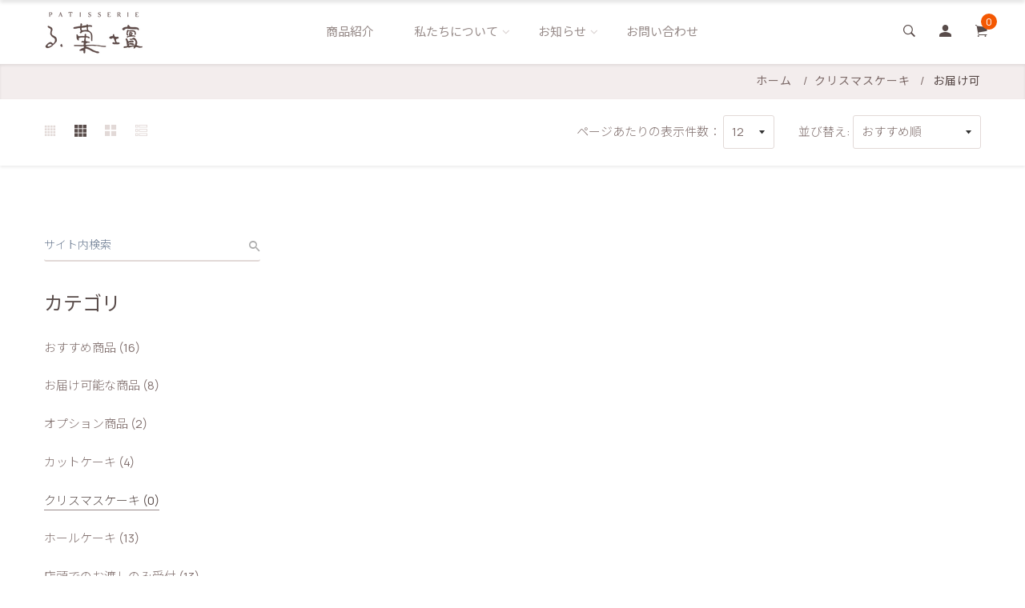

--- FILE ---
content_type: text/html; charset=utf-8
request_url: https://lekadan.jp/collections/2021-%E3%82%AF%E3%83%AA%E3%82%B9%E3%83%9E%E3%82%B9%E3%82%B1%E3%83%BC%E3%82%AD/%E3%81%8A%E5%B1%8A%E3%81%91%E5%8F%AF
body_size: 33347
content:


<!doctype html>
<html class="no-js" lang="ja">
<head>
  <!-- Basic and Helper page needs -->
  <meta charset="utf-8">
  <meta http-equiv="X-UA-Compatible" content="IE=edge,chrome=1">
  <meta name="viewport" content="width=device-width, initial-scale=1.0">
  <meta name="theme-color" content="#f45802">
  <meta name="format-detection" content="telephone=no"><meta name="robots" content="noindex"><link rel="canonical" href="https://lekadan.jp/collections/2021-%E3%82%AF%E3%83%AA%E3%82%B9%E3%83%9E%E3%82%B9%E3%82%B1%E3%83%BC%E3%82%AD"><link rel="prefetch" as="document" href="https://lekadan.jp/collections/2021-%e3%82%af%e3%83%aa%e3%82%b9%e3%83%9e%e3%82%b9%e3%82%b1%e3%83%bc%e3%82%ad/%e3%81%8a%e5%b1%8a%e3%81%91%e5%8f%af"><link rel="preconnect" href="//fonts.shopifycdn.com/" crossorigin><link rel="preconnect" href="//cdn.shopify.com/" crossorigin>
  <link rel="dns-prefetch" href="//lekadan.jp" crossorigin><link rel="dns-prefetch" href="//lekadan.jp" crossorigin><link rel="dns-prefetch" href="//cdn.shopify.com" crossorigin><link rel="dns-prefetch" href="//fonts.shopifycdn.com" crossorigin><link rel="dns-prefetch" href="//fonts.googleapis.com" crossorigin><link rel="dns-prefetch" href="//ajax.googleapis.com" crossorigin><link rel="dns-prefetch" href="//via.placeholder.com" crossorigin>
  <link rel="preconnect" href="//ajax.googleapis.com/">
  <link rel="preload" href="//lekadan.jp/cdn/shop/t/7/assets/plugins.js?v=139296894682182894691630016756" as="script"><link rel="preload" href="//lekadan.jp/cdn/shop/t/7/assets/theme.plugins.js?v=177399257430505027491630016758" as="script">
  <link rel="preload" href="//lekadan.jp/cdn/shop/t/7/assets/bootstrap.min.js?v=94033863239863277801630016758" as="script">
  <link rel="preload" href="//lekadan.jp/cdn/shop/t/7/assets/owl.carousel.min.js?v=39625633880638491061630016757" as="script">
  <link rel="preload" href="//lekadan.jp/cdn/shop/t/7/assets/lazysizes.min.js?v=89644803952926230611630016758" as="script">
  <link rel="preload" href="//lekadan.jp/cdn/shop/t/7/assets/tippy.min.js?v=157736563639682071161630016758" as="script">
  <link rel="preload" href="//lekadan.jp/cdn/shop/t/7/assets/slick.min.js?v=129419428051093955041630016757" as="script">
  <link rel="preload" href="//cdn.shopify.com/s/javascripts/currencies.js" as="script">
  <link rel="preload" href="//lekadan.jp/cdn/shop/t/7/assets/jquery.currencies.min.js?v=131103754243345536471630016756" as="script">
  <link rel="preload" href="//lekadan.jp/cdn/shop/t/7/assets/theme.min.js?v=87066725140035778351636278339" as="script"><link rel="preload" as="font" href="//lekadan.jp/cdn/fonts/work_sans/worksans_n4.b7973b3d07d0ace13de1b1bea9c45759cdbe12cf.woff2" type="font/woff2" crossorigin>
  <link rel="preload" as="font" href="//lekadan.jp/cdn/fonts/work_sans/worksans_n4.b7973b3d07d0ace13de1b1bea9c45759cdbe12cf.woff2" type="font/woff2" crossorigin>
  <link rel="preload" as="font" href="//lekadan.jp/cdn/fonts/work_sans/worksans_n4.b7973b3d07d0ace13de1b1bea9c45759cdbe12cf.woff2" type="font/woff2" crossorigin>
  <link rel="preload" href="//lekadan.jp/cdn/shop/t/7/assets/plugins.css?v=125125202649890534761630016758" as="style">
  <link rel="preload" href="//lekadan.jp/cdn/shop/t/7/assets/slick.min.css?v=14352816072559547291630016756" as="style">
  <link rel="preload" href="//lekadan.jp/cdn/shop/t/7/assets/theme.scss.css?v=14011934124125193911709880361" as="style">
  <link rel="preload" href="//lekadan.jp/cdn/shop/t/7/assets/style.min.css?v=123229463125322357061630253092" as="style">
  <link rel="preload" href="//lekadan.jp/cdn/shop/t/7/assets/theme-settings.css?v=170668160725023196541759332433" as="style"><!----><link rel="shortcut icon" href="//lekadan.jp/cdn/shop/t/7/assets/favicon.ico?v=131425540589452389211634722007">
<link rel="icon" type="image/png" sizes="16x16" href="//lekadan.jp/cdn/shop/t/7/assets/favicon-16x16.png?v=94898499507185775861634722005">
<link rel="icon" type="image/png" sizes="32x32" href="//lekadan.jp/cdn/shop/t/7/assets/favicon-32x32.png?v=13996251192412930951634722006">
<link rel="icon" type="image/png" sizes="48x48" href="//lekadan.jp/cdn/shop/t/7/assets/favicon-48x48.png?v=16356133167295705521634722007">
<meta name="mobile-web-app-capable" content="yes">
<meta name="theme-color" content="#fff">
<meta name="application-name" content="lekadan">
<link rel="apple-touch-icon" sizes="57x57" href="//lekadan.jp/cdn/shop/t/7/assets/apple-touch-icon-57x57.png?v=37902895574735018471634722001">
<link rel="apple-touch-icon" sizes="60x60" href="//lekadan.jp/cdn/shop/t/7/assets/apple-touch-icon-60x60.png?v=69467938833683132711634722002">
<link rel="apple-touch-icon" sizes="72x72" href="//lekadan.jp/cdn/shop/t/7/assets/apple-touch-icon-72x72.png?v=178797192129875314081634722003">
<link rel="apple-touch-icon" sizes="76x76" href="//lekadan.jp/cdn/shop/t/7/assets/apple-touch-icon-76x76.png?v=157908589253709339631634722003">
<link rel="apple-touch-icon" sizes="114x114" href="//lekadan.jp/cdn/shop/t/7/assets/apple-touch-icon-114x114.png?v=72890221369197101881634721996">
<link rel="apple-touch-icon" sizes="120x120" href="//lekadan.jp/cdn/shop/t/7/assets/apple-touch-icon-120x120.png?v=134744272021055977651634721997">
<link rel="apple-touch-icon" sizes="144x144" href="//lekadan.jp/cdn/shop/t/7/assets/apple-touch-icon-144x144.png?v=100451707815318707611634721997">
<link rel="apple-touch-icon" sizes="152x152" href="//lekadan.jp/cdn/shop/t/7/assets/apple-touch-icon-152x152.png?v=162042379502524280511634721998">
<link rel="apple-touch-icon" sizes="167x167" href="//lekadan.jp/cdn/shop/t/7/assets/apple-touch-icon-167x167.png?v=90232389697666174581634721999">
<link rel="apple-touch-icon" sizes="180x180" href="//lekadan.jp/cdn/shop/t/7/assets/apple-touch-icon-180x180.png?v=95808789496483421521634722000">
<link rel="apple-touch-icon" sizes="1024x1024" href="//lekadan.jp/cdn/shop/t/7/assets/apple-touch-icon-1024x1024.png?v=8028612415920376551634721995">
<meta name="apple-mobile-web-app-capable" content="yes">
<meta name="apple-mobile-web-app-status-bar-style" content="black-translucent">
<meta name="apple-mobile-web-app-title" content="lekadan.jp"><!-- Title and description --><title>2021 クリスマスケーキ：る・菓壇オンラインストア
&ndash; タグ： お届け可
&ndash; lekadan.jp
</title><meta name="description" content="地方発送可能なる・菓壇のクリスマスケーキのご案内です。 毎年たくさんのお客様にご好評頂いておりまする・菓壇のクリスマスケーキを、ぜひご賞味ください！！"><!-- Helpers --><!-- /snippets/social-meta-tags.liquid --><meta property="og:type" content="website">
  <meta property="og:title" content="2021 クリスマスケーキ：る・菓壇オンラインストア"><meta property="og:url" content="https://lekadan.jp/collections/2021-%e3%82%af%e3%83%aa%e3%82%b9%e3%83%9e%e3%82%b9%e3%82%b1%e3%83%bc%e3%82%ad/%e3%81%8a%e5%b1%8a%e3%81%91%e5%8f%af">
<meta property="og:site_name" content="lekadan.jp"><meta name="twitter:card" content="summary"><!-- Link all your CSS files below -->
<link href="//lekadan.jp/cdn/shop/t/7/assets/plugins.css?v=125125202649890534761630016758" rel="stylesheet" type="text/css" media="all"><style>
 .mt-25{margin-top:25px!important}.mb-0{margin-bottom:0!important}.mb-25{margin-bottom:25px!important}.mb-30{margin-bottom:30px!important}.mb-35{margin-bottom:35px!important}.mb-40{margin-bottom:40px!important}.mb-45{margin-bottom:45px!important}.mb-50{margin-bottom:50px!important}.mb-70{margin-bottom:70px!important}.mb-65{margin-bottom:65px!important}.mb-100{margin-bottom:100px!important}.mb-80{margin-bottom:80px!important}.pt-10{padding-top:10px!important}.pt-100{padding-top:100px!important}.pt-135{padding-top:135px!important}.pb-10{padding-bottom:10px!important}.pb-15{padding-bottom:15px!important}.pb-30{padding-bottom:30px!important}.pb-70{padding-bottom:50px!important}.pb-80{padding-bottom:80px!important}.pb-90{padding-bottom:90px!important}.pb-100{padding-bottom:100px!important}.pb-50{padding-bottom:50px!important}.pb-135{padding-bottom:135px!important}*,::after,::before{-webkit-box-sizing:border-box;box-sizing:border-box}body,html{height:100%}body{line-height:24px;font-size:15px;font-style:normal;font-weight:400;visibility:visible;font-family:"Work Sans",sans-serif;color:#777;position:relative}.newsletter-overlay-active{position:relative}h1,h2,h3,h4,h5,h6{color:#333;font-family:"Work Sans",sans-serif;font-weight:400;margin-top:0}h1{font-size:36px;line-height:42px}h2{font-size:30px;line-height:36px}h3{font-size:24px;line-height:30px}h5{font-size:14px;line-height:18px}p:last-child{margin-bottom:0}a,button{color:inherit;display:inline-block;line-height:inherit;text-decoration:none;cursor:pointer}a,button,img,input,span{-webkit-transition:all .3s ease 0s;-o-transition:all .3s ease 0s;transition:all .3s ease 0s}a:hover{text-decoration:none}button,input[type=submit]{cursor:pointer}ul{list-style:outside none none;margin:0;padding:0}input::-webkit-input-placeholder,textarea::-webkit-input-placeholder{opacity:1}.active{visibility:visible;opacity:1}.inactive{visibility:hidden;opacity:0}a.scroll-top{background:#333;width:50px;height:50px;line-height:50px;display:none;text-align:center;color:#fff;font-family:Ionicons;position:fixed;right:25px;bottom:25px;z-index:99;border-radius:50%}@media (min-width:1200px){.container{max-width:1200px}.container.wide{max-width:95%}.container.full{max-width:100%;padding:0}}.site-mobile-navigation{width:100%;position:relative;z-index:99}.cart-overlay{position:fixed;top:0;right:0;width:100%;height:100%;z-index:9998;visibility:hidden;opacity:0;-webkit-transition:.3s;-o-transition:.3s;transition:.3s}.cart-overlay.active-cart-overlay{visibility:visible;opacity:1;-webkit-transition:.3s;-o-transition:.3s;transition:.3s}.cart-overlay.active-cart-overlay .cart-overlay-content{-webkit-transform:translateX(0);-ms-transform:translateX(0);transform:translateX(0);-webkit-transition:.6s;-o-transition:.6s;transition:.6s}.cart-overlay .cart-overlay-content .close-icon{position:absolute;top:20px;right:20px}.cart-overlay .cart-overlay-content .close-icon a{-webkit-transition:.6s;-o-transition:.6s;transition:.6s}.cart-overlay .cart-overlay-content .close-icon a i{font-size:25px;color:#333}.offcanvas-cart-content-container .cart-title{font-size:18px;line-height:28px;font-weight:500;border-bottom:1px solid #eee;padding-bottom:5px;margin-bottom:20px}.search-overlay{position:fixed;top:0;left:0;width:100%;height:100vh;background-color:#fff;-webkit-transform:translate3d(100%,0,0);transform:translate3d(100%,0,0);-webkit-transition:.6s;-o-transition:.6s;transition:.6s;z-index:999999}.search-overlay .search-close-icon{position:absolute;top:30px;right:30px}.search-overlay .search-close-icon a{-webkit-transition:.6s;-o-transition:.6s;transition:.6s}.search-overlay .search-close-icon a i{font-size:40px;color:#333}.search-overlay .search-overlay-content{position:absolute;top:50%;left:50%;-webkit-transform:translate(-50%,-50%);-ms-transform:translate(-50%,-50%);transform:translate(-50%,-50%)}.search-overlay .search-overlay-content .input-box{margin-bottom:15px}.search-overlay .search-overlay-content .input-box form input{background:0 0;border:none;border-bottom:2px solid #222;font-size:67px}.header-bottom-container{display:-webkit-box;display:-ms-flexbox;display:flex;-webkit-box-align:center;-ms-flex-align:center;align-items:center}.header-bottom-container .logo-with-offcanvas{-ms-flex-preferred-size:20%;flex-basis:20%}.header-bottom-container .header-bottom-navigation{-ms-flex-preferred-size:60%;flex-basis:60%}.header-bottom-container .header-right-container{-ms-flex-preferred-size:20%;flex-basis:20%}nav.center-menu>ul{text-align:center}nav.site-nav>ul>li{display:inline-block;position:static;margin:0 25px;text-align:left;line-height:80px}nav.site-nav>ul>li a{position:relative}nav.site-nav>ul>li.menu-item-has-children>a{position:relative}nav.site-nav>ul>li.menu-item-has-children>a:before{position:absolute;top:50%;-webkit-transform:translateY(-50%);-ms-transform:translateY(-50%);transform:translateY(-50%);right:-15px;content:"\f107";font-family:fontAwesome;color:#d0d0d0}nav.site-nav>ul>li>a{color:#7e7e7e;font-weight:500}nav.site-nav>ul>li>a:after{position:absolute;bottom:30px;left:auto;right:0;width:0;height:1px;content:"";background-color:#333;-webkit-transition:.3s;-o-transition:.3s;transition:.3s}nav.site-nav>ul>li ul.sub-menu{position:absolute;-webkit-box-shadow:-2px 2px 81px -27px rgba(0,0,0,.3);box-shadow:-2px 2px 81px -27px rgba(0,0,0,.3);visibility:hidden;opacity:0;-webkit-transition:.6s;-o-transition:.6s;transition:.6s;margin-top:45px;background-color:#fff;z-index:9999}.header-right-icons .single-icon{margin-left:30px}.header-right-icons .single-icon a{position:relative}.header-right-icons .single-icon a i{font-size:20px;color:#333}.header-right-icons .single-icon a span.count{position:absolute;top:-10px;right:-12px;width:20px;height:20px;line-height:20px;background-color:#d3122a;color:#fff;text-align:center;font-size:13px;border-radius:50%;font-weight:500}.cart-overlay-close,.overlay-close,.wishlist-overlay-close{position:absolute;width:100%;height:100%;z-index:2}.header-top{border-bottom:1px solid #dedede}.header-top .header-separator{margin:0 10px;color:#d8d8d8}.order-online-text{font-size:14px}.order-online-text a{font-size:14px;line-height:14px;color:#333;border-bottom:1px solid #333}.header-top-container{display:-webkit-box;display:-ms-flexbox;display:flex}.header-top-container .header-top-left{-ms-flex-preferred-size:50%;flex-basis:50%;display:-webkit-box;display:-ms-flexbox;display:flex}.header-top-container .header-top-right{-ms-flex-preferred-size:50%;flex-basis:50%;display:-webkit-box;display:-ms-flexbox;display:flex;-webkit-box-pack:end;-ms-flex-pack:end;justify-content:flex-end}.header-top-container .header-top-right .top-social-icons ul li{display:inline-block}.header-top-container .header-top-right .top-social-icons ul li a{color:#333;margin-right:20px}.header-top-container .header-top-right .top-social-icons ul li:last-child a{margin-right:0}.change-dropdown{position:relative;margin-right:15px}.change-dropdown>a{font-size:14px;color:#7e7e7e;position:relative}.change-dropdown>a:before{position:absolute;top:0;right:-15px;content:"\f107";font-family:fontAwesome}.change-dropdown ul{position:absolute;top:120%;background-color:#fff;-webkit-box-shadow:-1px 10px 80px -15px rgba(0,0,0,.3);box-shadow:-1px 10px 80px -15px rgba(0,0,0,.3);min-width:150px;visibility:hidden;opacity:-1;-webkit-transition:.3s;-o-transition:.3s;transition:.3s;margin-top:10px;z-index:99;padding:8px 0}.change-dropdown ul li a{font-size:14px;display:block;padding:8px 15px;color:#7e7e7e;-webkit-transition:.3s;-o-transition:.3s;transition:.3s}.section-title{margin-bottom:-5px}.section-title h1{font-size:48px;line-height:64px;margin-top:-13px;margin-bottom:15px}.section-title p{line-height:26px}.section-title p.subtitle--deep{font-size:14px;font-weight:500;margin-bottom:35px;line-height:24px;letter-spacing:1px;margin-top:-5px}.section-title p.subtitle--trending-home{font-size:18px;line-height:28px;font-weight:400;margin-bottom:0}.single-category{position:relative;overflow:hidden}.single-category--three{position:relative}.single-category__image{overflow:hidden;position:relative}.single-category__image img{width:100%;-webkit-transition:.8s;-o-transition:.8s;transition:.8s}.single-category__image:after{display:block;position:absolute;content:'';top:20px;left:20px;width:calc(100% - 40px);height:calc(100% - 40px);background-color:transparent;border:1px solid #fff;opacity:0;visibility:hidden;-webkit-transition:.6s;-o-transition:.6s;transition:.6s}.single-category__image--three--creativehome:after{display:none}.single-category__content{display:-webkit-box;display:-ms-flexbox;display:flex;-webkit-box-pack:justify;-ms-flex-pack:justify;justify-content:space-between;z-index:5;position:relative}.single-category__content .title{width:70%;position:relative}.single-category__content .title p{font-size:18px;line-height:36px;font-weight:400;margin:0;opacity:1;visibility:visible;-webkit-transform:translateY(0);-ms-transform:translateY(0);transform:translateY(0);margin-bottom:0;color:#333;-webkit-transition-duration:.6s;-o-transition-duration:.6s;transition-duration:.6s}.single-category__content .title a{display:inline-block;font-size:24px;line-height:36px;color:#d3122a;-webkit-transform:translateY(60%);-ms-transform:translateY(60%);transform:translateY(60%);visibility:hidden;opacity:0;-webkit-transition-duration:.6s;-o-transition-duration:.6s;transition-duration:.6s;position:absolute;top:0;left:0}.single-category__content--three{position:absolute;bottom:50px;left:50px;width:calc(100% - 100px)}.single-category__content--three .title{width:100%}.single-category__content--three .title p{color:#333;font-size:34px}.single-category__content--three--creativehome{bottom:30px;left:40px;width:100%}.single-category__content--three--creativehome .title p>a{-webkit-transform:translateY(0);-ms-transform:translateY(0);transform:translateY(0);font-weight:500;font-style:normal;font-size:34px;line-height:48px;color:#333;text-transform:capitalize}.single-category__content--three--creativehome .title a{-webkit-transform:translateY(0);-ms-transform:translateY(0);transform:translateY(0);position:static;visibility:visible;opacity:1;font-size:14px;color:#333;text-transform:uppercase;font-weight:500}.single-category__content--three--banner{width:50%}.single-category__content--three--banner .title p{margin-bottom:15px}.single-category__content--three--banner .title p a{font-weight:400}.single-category__content--three--banner .title>a{border-bottom:1px solid #333;line-height:22px}.single-category:hover .single-category__image img{-webkit-transform:scale(1.1);-ms-transform:scale(1.1);transform:scale(1.1)}.single-category:hover .single-category__image:after{visibility:visible;opacity:1}.single-category:hover .single-category__content .title p{visibility:hidden;opacity:0;-webkit-transform:translateY(-60%);-ms-transform:translateY(-60%);transform:translateY(-60%)}.single-category:hover .single-category__content .title a{visibility:visible;opacity:1;-webkit-transform:translateY(0);-ms-transform:translateY(0);transform:translateY(0)}.single-category:hover .single-category__content.single-category__content--three--creativehome .title p{visibility:visible;opacity:1;-webkit-transform:translateY(0);-ms-transform:translateY(0);transform:translateY(0)}.single-category:hover .single-category__content.single-category__content--three--creativehome .title a{visibility:visible;opacity:1;-webkit-transform:translateY(0);-ms-transform:translateY(0);transform:translateY(0)}.slick-slide>div>div{vertical-align:middle}.product-carousel .slick-list{margin-left:-15px;margin-right:-15px}.multi-testimonial-slider-container .slick-list{margin-left:-15px;margin-right:-15px}.multi-testimonial-slider-container .slick-arrow{background:0 0;border:none;font-size:72px;color:#e7e7e7;position:absolute;top:50%;-webkit-transform:translateY(-50%);-ms-transform:translateY(-50%);transform:translateY(-50%);z-index:3;visibility:hidden;opacity:0;-webkit-transition:.3s;-o-transition:.3s;transition:.3s}.multi-testimonial-slider-container .slick-arrow.slick-next{right:-100px}.multi-testimonial-slider-container .slick-arrow.slick-prev{left:-100px}.single-product__image{position:relative}.single-product__image>a{display:block}.single-product__image>a img{width:100%;-webkit-transition:.9s;-o-transition:.9s;transition:.9s}.single-product__image>a img.secondary__img{position:absolute;top:0;left:0;visibility:hidden;opacity:0;z-index:1}.single-product__floating-badges{position:absolute;top:20px;left:20px;z-index:8;display:-webkit-box;display:-ms-flexbox;display:flex;-webkit-box-orient:vertical;-webkit-box-direction:normal;-ms-flex-direction:column;flex-direction:column}.single-product__floating-badges span{text-transform:lowercase;display:inline-block;height:48px;width:48px;line-height:48px;font-weight:500;border-radius:100%;z-index:3;text-align:center;color:#fff;font-size:14px;margin-bottom:10px}.single-product__floating-badges span:last-child{margin-bottom:0}.single-product__floating-badges span.onsale{background-color:#98d8ca}.single-product__floating-icons{position:absolute;top:20px;right:20px;z-index:9;display:-webkit-box;display:-ms-flexbox;display:flex;-webkit-box-orient:vertical;-webkit-box-direction:normal;-ms-flex-direction:column;flex-direction:column}.single-product__floating-icons span{display:inline-block;visibility:hidden;opacity:0}.single-product__floating-icons span:nth-child(1){-webkit-transition:.3s;-o-transition:.3s;transition:.3s;margin-top:5px}.single-product__floating-icons span:nth-child(2){-webkit-transition:.6s;-o-transition:.6s;transition:.6s;margin-top:5px}.single-product__floating-icons span:nth-child(3){-webkit-transition:.9s;-o-transition:.9s;transition:.9s;margin-top:5px}.single-product__floating-icons span a{width:40px;height:40px;line-height:40px;background-color:#fff;text-align:center;margin-bottom:5px;color:#7e7e7e}.single-product__floating-icons span a i{font-size:20px}.single-product__variations{position:absolute;bottom:-10px;right:20px;width:calc(100% - 40px);z-index:9;padding:10px;visibility:hidden;opacity:0;-webkit-transition:.9s;-o-transition:.9s;transition:.9s}.single-product__variations .size-container{text-align:center}.single-product__variations .size-container span{display:inline-block;margin-right:8px;font-weight:600;color:#999;font-size:14px;text-transform:uppercase}.single-product__variations .color-container{text-align:center}.single-product__content{position:relative;padding-top:25px}.single-product__content .title{position:relative}.single-product__content .title h3{margin-bottom:0}.single-product__content .title h3 a{display:block;font-size:17px;line-height:1.6;margin-bottom:10px;font-weight:400;opacity:1;visibility:visible;-webkit-transform:translateY(0);-ms-transform:translateY(0);transform:translateY(0);-webkit-transition-duration:.6s;-o-transition-duration:.6s;transition-duration:.6s}.single-product__content .title .product-cart-action{display:inline-block;-webkit-transform:translateY(60%);-ms-transform:translateY(60%);transform:translateY(60%);visibility:hidden;opacity:0;-webkit-transition-duration:.6s;-o-transition-duration:.6s;transition-duration:.6s;position:absolute;top:0;left:0}.single-product__content .title .product-cart-action a{font-size:18px;line-height:28px;color:#d3122a;font-weight:500}.single-product__content .title .product-cart-action a:before{content:'+';display:inline-block;margin-right:5px}.single-product__content .price .discounted-price{font-size:14px;line-height:1;font-weight:600;color:#333}.single-product__content .price .main-price{font-size:14px;line-height:1;font-weight:600;color:#333;margin-right:5px}.single-product__content .price .main-price.discounted{color:#aaa;font-weight:600;font-size:12;line-height:1;text-decoration:line-through}.single-product--smarthome{position:relative}.single-product--smarthome .single-product__content{position:absolute;bottom:30px;left:15px;z-index:3}body::after{position:fixed;top:0;left:0;width:100%;height:100%;background:rgba(35,35,44,.5);visibility:hidden;opacity:0;-webkit-transition:opacity .3s 0s,visibility 0s .3s;-moz-transition:opacity .3s 0s,visibility 0s .3s;-o-transition:opacity .3s 0s,visibility 0s .3s;transition:opacity .3s 0s,visibility 0s .3s;content:"";z-index:9999}.lezada-button{background-color:#333;color:#fff!important;text-transform:uppercase;display:inline-block;border-radius:0;border:1px solid #333;font-weight:500;letter-spacing:1px}.lezada-button:hover{background-color:transparent;color:#333!important}.lezada-button--medium{font-size:14px;padding:10px 45px}.lezada-loadmore-button{color:#333;letter-spacing:1px;font-weight:500}.lezada-loadmore-button i{display:inline-block;font-size:16px;padding-right:8px;font-weight:600;color:#333}.single-testimonial-single-item{display:-webkit-box;display:-ms-flexbox;display:flex;-webkit-box-align:center;-ms-flex-align:center;align-items:center}.single-testimonial-single-item__content{-ms-flex-preferred-size:calc(100% - 300px);flex-basis:calc(100% - 300px);padding:0 30px;padding-left:50px}.single-testimonial-single-item__content .text{font-size:24px;line-height:40px;color:#333;font-weight:300}.single-testimonial-single-item__content .client-info .name{font-size:18px;line-height:25px;font-weight:600;color:#333}.single-testimonial-single-item__content .client-info .designation{font-size:16px;line-height:22px;color:#7e7e7e}.single-banner--hoverborder{position:relative;overflow:hidden}.single-banner--hoverborder img{width:100%;-webkit-transform:scale(1);-ms-transform:scale(1);transform:scale(1);-webkit-transition:.6s;-o-transition:.6s;transition:.6s}.single-banner--hoverborder .banner-link{position:absolute;top:0;left:0;width:100%;height:100%;z-index:2}.single-banner--hoverborder .banner-content{position:absolute;width:100%;top:50%;bottom:auto}.single-banner--hoverborder .banner-content--middle-white{left:50%;text-align:center;font-size:37px;line-height:48px;text-transform:uppercase;color:#fff;font-weight:300;-webkit-transform:translate(-50%,-50%);-ms-transform:translate(-50%,-50%);transform:translate(-50%,-50%)}.single-banner--hoverborder:after{display:block;position:absolute;content:'';top:20px;left:20px;width:calc(100% - 40px);height:calc(100% - 40px);background-color:transparent;border:1px solid #fff;opacity:0;visibility:hidden;-webkit-transition:.6s;-o-transition:.6s;transition:.6s;z-index: 9}.single-icon{margin-left:30px}.footer-container.footer-one{background-color:#f8f8f8}.footer-container.footer-one .col{-ms-flex-preferred-size:17.5%;flex-basis:17.5%;margin-bottom:50px}.footer-container.footer-one .col:last-child{max-width:30%;-ms-flex-preferred-size:100%;flex-basis:100%}.footer-single-widget h5.widget-title{font-size:14px;font-weight:600;margin-bottom:30px}.footer-single-widget .logo{margin-bottom:35px}.footer-single-widget .copyright-text p{font-size:15px;line-height:30px}.footer-nav-container nav ul li{padding:10px 0}.footer-nav-container nav ul li a{font-size:15px;line-height:20px;color:#999;position:relative}.footer-nav-container nav ul li a:hover:after{visibility:visible;opacity:1}.footer-nav-container nav ul li a:after{position:absolute;bottom:0;left:0;width:100%;height:1px;background-color:#d1d1d1;visibility:hidden;opacity:0;content:""}.footer-nav-container nav ul li:first-child{padding-top:0}.footer-nav-container nav ul li:last-child{padding-bottom:0}.footer-social-links ul li{position:relative}.footer-social-links ul li a{padding-left:30px;display:inline-block}.footer-social-links ul li a i{position:absolute;left:0;color:#333}.footer-subscription-widget .footer-subscription-title{font-size:34px;line-height:34px;margin-bottom:30px}.footer-subscription-widget .subscription-subtitle{margin-bottom:35px}.footer-subscription-widget .subscription-form{position:relative}.footer-subscription-widget .subscription-form input{background:0 0;border:none;border-bottom:2px solid #ccc;padding:10px 0;width:100%;padding-right:40px}.footer-subscription-widget .subscription-form button{position:absolute;right:0;top:50%;-webkit-transform:translateY(-50%);-ms-transform:translateY(-50%);transform:translateY(-50%);background:0 0;border:none;color:#ccc;font-size:35px;padding:0}.footer-subscription-widget .mailchimp-alerts{position:absolute;bottom:-60px}input,select,textarea{border-radius:0}li{margin-bottom:0}#quickViewModal .modal-content{border-radius:0}#quickViewModal .modal-dialog{margin:150px auto;max-width:1000px}#quickViewModal .modal-body{padding:30px}.price{margin:9px 0 8px}.single-product .single-countdown{background:#98d8ca;color:#fff;display:inline-block;font-size:14px;height:55px;padding-top:5px;text-align:center;width:53px;text-transform:capitalize}b,strong{font-weight:700}ol ol,ol ul,ul ol,ul ul{margin:0}.search-overlay-content button{position:absolute;right:25px;bottom:25px;font-size:35px;color:#dcdcdc;cursor:pointer;transition:.3s}.search-overlay .search-overlay-content .input-box form input::-webkit-input-placeholder{color:#dcdcdc}.search-overlay .search-overlay-content .input-box form input::placeholder{color:#dcdcdc}.change-dropdown ul{min-width:210px}.change-dropdown .currency-trigger{cursor:pointer}.switcher-currency-trigger.currency{position:relative}.change-dropdown ul li a{padding:4px 15px}.change-dropdown .switcher-currency-trigger ul{padding:12px 0}.footer-single-widget .copyright-text p{margin-bottom:0}.footer-subscription-widget .mailchimp-alerts{position:inherit}.color-container ul li{border-radius:50px;cursor:pointer;display:block;float:left;height:18px;margin-left:10px;text-indent:-9999px;transition:all .4s ease 0s;width:18px}.color-container li label{border-radius:50px;cursor:pointer;display:block;float:left;height:18px;text-indent:-9999px;transition:all .4s ease 0s;border:1px solid #ddd;width:18px}.color-container ul li.img_variant{text-indent:unset;width:25px;height:25px;border-radius:50%}.color-container ul li.img_variant img{border-radius:50%}.grid-color-swatch{display:-webkit-box;display:-ms-flexbox;display:flex;-webkit-box-align:center;-ms-flex-align:center;align-items:center;-ms-flex-wrap:wrap;flex-wrap:wrap;-webkit-box-pack:center;-ms-flex-pack:center;justify-content:center}.color-container ul li:first-child{margin-left:0}.loading-modal{background:#000;border:1px solid rgba(0,0,0,.15);position:fixed;top:50%!important;bottom:auto;left:50%!important;right:auto;width:56px;height:56px;margin-left:-28px;margin-top:-28px;overflow:hidden;padding:0;text-align:center;text-indent:-999em;-webkit-box-shadow:0 1px 4px rgba(0,0,0,.3);-moz-box-shadow:0 1px 4px rgba(0,0,0,.3);box-shadow:0 1px 4px rgba(0,0,0,.3);-webkit-border-radius:3px;-moz-border-radius:3px;border-radius:3px;display:block}.modal{position:fixed;top:0;right:0;bottom:0;left:0;z-index:10000;display:none;overflow:auto;-webkit-overflow-scrolling:touch;outline:0}.compare_modal{position:fixed;top:0;right:0;bottom:0;left:0;z-index:10000;display:none;overflow:auto;-webkit-overflow-scrolling:touch;outline:0}.product_timer{position:absolute;bottom:20px;z-index:9;left:0;right:0}.single-product__floating-badges span.soldout-title{color:red}.product-description{display:none}.single-product .single-countdown{background:#98d8ca;font-size:13px;height:45px;width:45px;margin-right:2px}.countdown-area{text-align:center}.single-product .single-countdown>div{line-height:16px}.single-product__variations{padding:10px}.single-product__variations div+div{margin-top:3px}.single-product--smarthome .single-product__content{left:15px;right:15px}.single-product--smarthome .single-product__variations{left:0;right:auto}.single-product.single-product--smarthome .single-product__variations{bottom:130px;left:15px;right:15px}.single-product.single-product--smarthome:hover .single-product__variations{bottom:145px}.single-cart-product.empty{display:none}.single-cart-product.empty>h3{font-size:20px}.single-category__image a{display:block}.overlay-navigation-active .overlay-navigation-menu-container nav>ul>li>a span,.site-mobile-nav .dl-menu li span,.vertical-menu-container-dark nav>ul>li>a span,nav.site-nav>ul>li a span{position:absolute;background:#d3122a;display:inline-block;width:35px;height:20px;line-height:20px;text-align:center;color:#fff;font-size:11px;left:50%;-webkit-transform:translateX(-50%);transform:translateX(-50%);top:8px}.overlay-navigation-active .overlay-navigation-menu-container nav>ul>li>a span::before,.site-mobile-nav .dl-menu li span::before,.vertical-menu-container-dark nav>ul>li>a span::before,nav.site-nav>ul>li a span:before{position:absolute;content:"";width:5px;height:5px;background:#d3122a;bottom:-2px;-webkit-transform:rotate(-45deg);transform:rotate(-45deg);left:6px}.overlay-navigation-active .overlay-navigation-menu-container nav>ul>li>a span.sale,.site-mobile-nav .dl-menu li span.sale,.vertical-menu-container-dark nav>ul>li>a span.sale,nav.site-nav>ul>li a span.sale{background:#98d8ca}.overlay-navigation-active .overlay-navigation-menu-container nav>ul>li>a span.sale::before,.site-mobile-nav .dl-menu li span.sale::before,.vertical-menu-container-dark nav>ul>li>a span.sale::before,nav.site-nav>ul>li a span.sale:before{background:#98d8ca}.currency-trigger span::before{position:absolute;top:0;right:-15px;content:"\f107";font-family:fontAwesome}.change-dropdown .switcher-currency-trigger ul li.active{visibility:unset;opacity:unset}.footer-subscription-widget .mailchimp-alerts,.footer-subscription-widget .mailchimp-error,.newsletter-content .mailchimp-error{color:#ff9494}.footer-subscription-widget .mailchimp-success,.newsletter-content .mailchimp-success{color:green}.single-category__image::after{pointer-events:none}.single-product.single-product--smarthome.countdownprod .single-product__variations{bottom:105px}.search-overlay .search-overlay-content .input-box form input{padding-right:80px}.cart-overlay-close,.overlay-close,.wishlist-overlay-close{cursor:crosshair}.hero-single-slider .row{-webkit-box-align:center;-ms-flex-align:center;-ms-grid-row-align:center;align-items:center;-webkit-box-pack:center;-ms-flex-pack:center;justify-content:center}.hero-single-slider::before{position:absolute;content:"";background:#fff;width:100%;height:100%;opacity:.2}.hero-single-slider{position:relative;}.hero-slider-content>h5{color:#333;font-size:16px;font-weight:600;text-transform:uppercase;margin-bottom:33px}.main-title h2{color:#333;font-size:56px;line-height:71px;margin-bottom:35px}.hero-slider-content{position:relative;z-index:9}.hero-slider-wrapper.owl-carousel .owl-nav>div{position:absolute;top:50%;background:#fff;-webkit-transform:translateY(-50%);transform:translateY(-50%);width:50px;height:50px;text-align:center;line-height:51px;color:#999;left:15px;box-shadow:0 0 7px rgba(0,0,0,.15);-webkit-transition:.3s;transition:.3s;opacity:0;font-size:18px}.hero-slider-wrapper.owl-carousel .owl-nav>div.owl-next{left:auto;right:15px}.hero-slider-wrapper.owl-carousel:hover .owl-nav>div{opacity:1}.hero-slider-wrapper.owl-carousel:hover .owl-nav>div.owl-next{right:30px}.hero-slider-wrapper.owl-carousel:hover .owl-nav>div.owl-prev{left:30px}.hero-slider-wrapper.owl-carousel .owl-dots{position:absolute;left:50%;bottom:30px;-webkit-transform:translateX(-50%);transform:translateX(-50%);display:-webkit-box;display:-ms-flexbox;display:flex}.active .hero-slider-content *{-webkit-animation-name:fadeInUp;animation-name:fadeInUp;-webkit-animation-fill-mode:both;animation-fill-mode:both}.active .hero-slider-content h5{-webkit-animation-duration:1s;animation-duration:1s;-webkit-animation-delay:.2s;animation-delay:.2s}.active .hero-slider-content .main-title{-webkit-animation-duration:1.5s;animation-duration:1.5s;-webkit-animation-delay:.2s;animation-delay:.2s}.active .hero-slider-content a{-webkit-animation-duration:2.5s;animation-duration:2.5s;-webkit-animation-delay:.3s;animation-delay:.3s}.without_thumb .single-testimonial-single-item__content{-ms-flex-preferred-size:100%;flex-basis:100%;padding:0 110px}.single-product.single-product--smarthome.countdownprod .product_timer{transition:.9s}.footer_overlay,.section_overlay{position:relative}.footer_overlay::before,.section_overlay::before{position:absolute;content:"";width:100%;height:100%;background:#000;top:0;left:0;opacity:.5}.single-product--smarthome .single-countdown{padding-top:10px}.multi-testimonial-slider-container .slick-list{margin-left:0;margin-right:0}.banner-box .banner-info,.banner-box.banner-hover-1 .banner-image:after,a,button,img,input,span{-webkit-transition:all 250ms ease-out;-moz-transition:all 250ms ease-out;-ms-transition:all 250ms ease-out;-o-transition:all 250ms ease-out;transition:all 250ms ease-out}.hero-slider-content{padding:0 30px}.header-bottom-container{min-height:70px}.hero-single-slider::before{pointer-events:none}.offcanvas-mobile-menu{position:fixed;left:0;top:0;width:450px;max-width:100%;height:100vh;z-index:9999;-webkit-transform:translateX(-100%);transform:translateX(-100%);padding-right:60px;-webkit-transition:.6s;transition:.6s}.offcanvas-wrapper{overflow:auto;height:100%;-webkit-box-shadow:0 0 87px 0 rgba(0,0,0,.09);box-shadow:0 0 87px 0 rgba(0,0,0,.09);background-color:#fff}.offcanvas-inner-content{padding:20px 25px 0;height:100%;display:-webkit-box;display:-ms-flexbox;display:flex;-webkit-box-orient:vertical;-webkit-box-direction:normal;-ms-flex-direction:column;flex-direction:column}#admin-bar-iframe,#preview-bar-iframe{display:none!important}.product_timer{transition:.9s}.single-product__variations{z-index:98}.single-product__floating-badges{pointer-events:none}.single-product__image>a{text-align:center}.single-product__image>a img{display:unset}.mb-60{margin-bottom:50px!important}.newsletter-overlay-active:after{position:fixed;top:0;left:0;width:100%;height:100%;content:"";background-color:#333;opacity:.8;z-index:999;visibility:visible}.cart-overlay:after{position:absolute;top:0;left:0;width:100%;height:100%;background-color:#000;opacity:0;visibility:hidden;z-index:-1;content:"";-webkit-transition:.3s;-o-transition:.3s;transition:.3s}.mb-90{margin-bottom:90px!important}.cart-overlay .cart-overlay-content{background-color:#fff;width:380px;height:100%;z-index:9999;padding:20px;position:fixed;-webkit-transform:translateX(100%);-ms-transform:translateX(100%);transform:translateX(100%);-webkit-transition:.6s;-o-transition:.6s;transition:.6s;top:0;right:0;overflow:auto}.offcanvas-cart-content-container .cart-product-wrapper .cart-product-container{position:relative;max-height:330px;overflow:auto}.offcanvas-cart-content-container .cart-product-wrapper .cart-product-container .single-cart-product{position:relative;display:-webkit-box;display:-ms-flexbox;display:flex;border-bottom:1px solid #eee;padding-bottom:25px;margin-bottom:25px}.offcanvas-cart-content-container .cart-product-wrapper .cart-product-container .single-cart-product .cart-close-icon{position:absolute;top:0;right:15px;line-height:8px}.offcanvas-cart-content-container .cart-product-wrapper .cart-product-container .single-cart-product .cart-close-icon a{color:#333}.offcanvas-cart-content-container .cart-product-wrapper .cart-product-container .single-cart-product .cart-close-icon a i{font-size:8px}.offcanvas-cart-content-container .cart-product-wrapper .cart-product-container .single-cart-product:last-child{margin-bottom:0}.offcanvas-cart-content-container .cart-product-wrapper .cart-product-container .single-cart-product .image{width:80px;margin-right:15px}.offcanvas-cart-content-container .cart-product-wrapper .cart-product-container .single-cart-product .content{width:calc(100% - 80px)}.offcanvas-cart-content-container .cart-product-wrapper .cart-product-container .single-cart-product .content h5{font-size:15px;line-height:17px}.offcanvas-cart-content-container .cart-product-wrapper .cart-product-container .single-cart-product .content h5 a{color:#333}.offcanvas-cart-content-container .cart-product-wrapper .cart-product-container .single-cart-product .content p .cart-count{font-size:12px;line-height:22px;color:#7e7e7e}.offcanvas-cart-content-container .cart-product-wrapper .cart-product-container .single-cart-product .content p .discounted-price{font-size:14px;line-height:22px;font-weight:600;color:#333}.offcanvas-cart-content-container .cart-product-wrapper .cart-subtotal{border-top:1px solid #eee;border-bottom:1px solid #eee;padding-top:10px;padding-bottom:10px;margin-top:25px;font-size:16px;font-weight:600;line-height:25px;color:#333}.offcanvas-cart-content-container .cart-product-wrapper .cart-subtotal .subtotal-amount{float:right;overflow:hidden}.offcanvas-cart-content-container .cart-product-wrapper .cart-buttons{margin-top:30px}.offcanvas-cart-content-container .cart-product-wrapper .cart-buttons a{text-transform:uppercase;font-size:14px;font-weight:500;letter-spacing:1px;color:#fff;border-radius:0;border:1px solid #333;background-color:#333;display:block;text-align:center;padding:5px 10px;margin-bottom:15px}.offcanvas-cart-content-container .cart-product-wrapper .cart-buttons a:last-child{margin-bottom:0}.newsletter-content{background-size:cover;background-repeat:no-repeat}.mc-newsletter-form input{background:0 0;border:none;border-bottom:2px solid #fff;padding:10px 0;width:100%;padding-right:40px;color:#fff}.mc-newsletter-form button{position:absolute;right:0;top:50%;-webkit-transform:translateY(-50%);-ms-transform:translateY(-50%);transform:translateY(-50%);background:0 0;border:none;color:#fff;font-size:14px;line-height:22px;font-weight:500;letter-spacing:1px;padding:0}.mc-newsletter-form--popup{margin:0}.mc-newsletter-form--popup input{border-bottom:2px solid #ccc;color:#333}.mc-newsletter-form--popup button{color:#333}.newsletter-content{max-width:870px;width:100%;position:fixed;top:50%;left:50%;-webkit-transform:translate(-150%,-50%);-ms-transform:translate(-150%,-50%);transform:translate(-150%,-50%);z-index:9999;padding:50px 60px 70px 400px;visibility:hidden;opacity:0;-webkit-transition:.6s;-o-transition:.6s;transition:.6s}.newsletter-content.show-popup{visibility:visible;opacity:1;-webkit-transform:translate(-50%,-50%);-ms-transform:translate(-50%,-50%);transform:translate(-50%,-50%);-webkit-transition:.6s;-o-transition:.6s;transition:.6s}.newsletter-content h2{font-size:34px;line-height:48px;font-weight:300;color:#333}.newsletter-content p{font-size:15px;line-height:26px;letter-spacing:1px}.newsletter-content .close-icon{position:absolute;top:20px;right:20px}.newsletter-content .close-icon a{-webkit-transition:.6s;-o-transition:.6s;transition:.6s}.newsletter-content .close-icon a i{font-size:25px;color:#333}.cart-buttons{overflow:hidden}.cart-buttons{margin-top:20px}.quickview-plus-minus{display:flex;justify-content:flex-start;padding-top:5px}.cart-plus-minus{border:1px solid #ddd;overflow:hidden;padding:7px 0 7px 5px;width:80px}input.cart-plus-minus-box{background:transparent none repeat scroll 0 0;border:medium none;float:left;font-size:16px;height:25px;margin:0;padding:0;text-align:center;width:25px}.quickview-btn-cart{margin:0 0 0 20px}.single-product__floating-badges span{text-transform:uppercase}.single-product--smarthome .product_timer{top:50%;-webkit-transform:translateY(-50%);transform:translateY(-50%);bottom:inherit}.single-product--smarthome .single-countdown{font-size:16px;height:55px;width:55px;margin-right:4px}.single-countdown>div{line-height:20px}.offcanvas-cart-content-container .cart-product-wrapper .cart-product-container .single-cart-product .content h5{padding-right:30px;line-height:1.3}.cart-product-container.ps-scroll.single-cart-item-loop.ps{padding-bottom:20px}.newsletter-content{background-color:#fff}.mc-newsletter-form input{padding-right:90px}.form__inner{position:relative}.offcanvas-mobile-search-area input{width:100%;font-size:16px;display:block;padding:9px 25px;color:#555;background:#f2f2f2;border:none}.offcanvas-navigation{padding:25px 0}.offcanvas-navigation ul.sub-cat-menu,.offcanvas-navigation ul.sub-menu{margin-left:15px}.offcanvas-navigation ul li.cat-item-has-children,.offcanvas-navigation ul li.menu-item-has-children{position:relative;display:block}.cart-buttons.disabled .checkout_btn,.modal-button.disabled .lezada-button.lezada-button--medium.popup-checkout--btn{cursor:not-allowed;pointer-events:none;opacity:.6}.offcanvas-cart-content-container .cart-product-wrapper .cart-buttons a.checkout_btn{background-color:#d3122a;border-color:#d3122a}.cart-buttons label{color:#333;margin-bottom:10px}.single-product:hover .single-product__image>a img.secondary__img{opacity:1;visibility:visible}
</style>

<link href="//lekadan.jp/cdn/shop/t/7/assets/theme.scss.css?v=14011934124125193911709880361" rel="stylesheet" type="text/css" media="all">
<link rel="stylesheet" href="//lekadan.jp/cdn/shop/t/7/assets/style.min.css?v=123229463125322357061630253092" type="text/css" media="all">
<style rel="stylesheet">.subscribe_area > h2, .subscribe-content > h2,.newsletter-content h2 {color: #000000;}.subscribe_area > p, .subscribe-content > p,.newsletter-content p {color: #666666;}.grid__item h1{color: ;}.subscribe-form-input,.mc-newsletter-form--popup input {border-color: #cccccc;color: #333333;}.subscribe-form-input::-webkit-input-placeholder,.subscribe-form-input,.mc-newsletter-form--popup input::-webkit-input-placeholder { /* Chrome/Opera/Safari */color: #333333 !important;}.subscribe-form-input::-moz-placeholder,.subscribe-form-input,.mc-newsletter-form--popup input::-moz-placeholder { /* Firefox 19+ */color: #333333 !important;}.subscribe-form-input:-ms-input-placeholder,.subscribe-form-input,.mc-newsletter-form--popup input:-ms-input-placeholder { /* IE 10+ */color: #333333 !important;}.subscribe-form-input:placeholder,.subscribe-form-input,.mc-newsletter-form--popup input:placeholder{ /* Firefox 18- */color: #333333 !important;}.newsletter-btn {background: #000000 none repeat scroll 0 0;color: #333333;}.mc-newsletter-form--popup button{color: #333333;}.mc-newsletter-form--popup button:hover{color: #333333;}.newsletter-btn:hover{background: #666666 none repeat scroll 0 0;color: #333333;}.popup_off,.newsletter-content .close-icon a i{color: #999999;}.newsletter_popup_inner:before {background: rgba(0,0,0,0);opacity: 0.8;}.form-group.subscribe-form-group p,p.dont_show_again {color: #000000;}.newsletter-content,.newsletter_popup_inner {background-color: #ffffff;}.breadcrumb-area {padding-top: 10px;padding-bottom: 9px;}.breadcrumb-area.bg-img { background: #f3eded ;}.overlay-bg::before {background: #ffffff none repeat scroll 0 0;opacity: 0;}h1.breadcrumb-title {color: #594c4a;}.breadcrumb-list > li > a {color: #81706e;}.breadcrumb-list li::after{color: #81706e;}.breadcrumb-list > li {color: #594c4a;}@media (max-width: 767px) {.breadcrumb-area.pt-50.pb-70  {padding-top: 5px;padding-bottom: 4px;}}.top-notification-bar {background: #f4bbfa;background: -moz-linear-gradient(left, #f4bbfa 0%, #f4bbfa 100%);background: -webkit-gradient(left top, right top, color-stop(0%, #f4bbfa), color-stop(100%, #f4bbfa));background: -webkit-linear-gradient(left, #f4bbfa 0%, #f4bbfa 100%);background: -o-linear-gradient(left, #f4bbfa 0%, #f4bbfa 100%);background: -ms-linear-gradient(left, #f4bbfa 0%, #f4bbfa 100%);background: linear-gradient(to right, #f4bbfa 0%, #f4bbfa 100%);filter: progid:DXImageTransform.Microsoft.gradient( startColorstr='#f4bbfa', endColorstr='#f4bbfa', GradientType=1 );}.notification-entry p a {background-color: #f29afa;border: 1px solid #000000;color: #000000;}.notification-entry p a:hover {background-color: #f29afa;border: 1px solid #000000;color: #000000;}.notification-close-btn {background-color: ;border: 1px solid rgba(0,0,0,0);color: #000000;}.notification-close-btn:hover{background-color: rgba(0,0,0,0);border: 1px solid rgba(0,0,0,0);color: #000000;}.notification-entry p {color: #000000;}@font-face {
  font-family: "Work Sans";
  font-weight: 400;
  font-style: normal;
  font-display: swap;
  src: url("//lekadan.jp/cdn/fonts/work_sans/worksans_n4.b7973b3d07d0ace13de1b1bea9c45759cdbe12cf.woff2") format("woff2"),
       url("//lekadan.jp/cdn/fonts/work_sans/worksans_n4.cf5ceb1e6d373a9505e637c1aff0a71d0959556d.woff") format("woff");
}
@font-face {
  font-family: "Work Sans";
  font-weight: 400;
  font-style: normal;
  font-display: swap;
  src: url("//lekadan.jp/cdn/fonts/work_sans/worksans_n4.b7973b3d07d0ace13de1b1bea9c45759cdbe12cf.woff2") format("woff2"),
       url("//lekadan.jp/cdn/fonts/work_sans/worksans_n4.cf5ceb1e6d373a9505e637c1aff0a71d0959556d.woff") format("woff");
}
@font-face {
  font-family: "Work Sans";
  font-weight: 400;
  font-style: normal;
  font-display: swap;
  src: url("//lekadan.jp/cdn/fonts/work_sans/worksans_n4.b7973b3d07d0ace13de1b1bea9c45759cdbe12cf.woff2") format("woff2"),
       url("//lekadan.jp/cdn/fonts/work_sans/worksans_n4.cf5ceb1e6d373a9505e637c1aff0a71d0959556d.woff") format("woff");
}
html, body, input, textarea, button, select{font-family: 'Manrope', 'Noto Sans JP', sans-serif;font-weight: 300;font-style:  normal;}h1, h2, h3, h4, h5, h6{font-family: 'Zilla Slab', 'Manrope', 'Noto Sans JP', sans-serif;font-weight: 500;font-style:  normal;}p{font-family: 'Manrope', 'Noto Sans JP', sans-serif;font-weight: 300;font-style:  normal;}.theme-default-margin, .shopify-challenge__container {padding-top: 80px;padding-bottom: 80px;}@media (max-width: 767px) {.theme-default-margin, .shopify-challenge__container{padding-top: 60px;padding-bottom: 60px;}}.create-custom-page{padding-top: 80px;padding-bottom: 80px;}@media (max-width: 767px) {.create-custom-page{padding-top: 60px;padding-bottom: 60px;}}.box-layout {max-width: calc(100% -  300px);margin: auto;box-shadow: -3px 0 50px -2px rgba(0, 0, 0, 0.15);height: auto;position: relative;}.box-layout {background: #fff;}.box-layout .header-sticky.is-sticky {max-width: calc(100% - 300px);left: 0;right: 0;margin: 0 auto;}@media screen and (min-width:1200px) and (max-width:1600px){.box-layout{max-width:calc(100% - 170px)}.box-layout .header-sticky.is-sticky{max-width:calc(100% - 170px)}}@media screen and (min-width:992px) and (max-width:1199px){.box-layout{max-width:calc(100% - 150px)}.box-layout .header-sticky.is-sticky{max-width:calc(100% - 150px)}}@media screen and (min-width:768px) and (max-width:991px){.box-layout{max-width:calc(100% - 120px)}.box-layout .header-sticky.is-sticky{max-width:calc(100% - 120px)}}@media screen and (min-width:576px) and (max-width:767px){.box-layout{max-width:calc(100% - 80px)}.box-layout .header-sticky.is-sticky{max-width:calc(100% - 80px)}}@media screen and (min-width:480px) and (max-width:575px){.box-layout{max-width:calc(100% - 50px)}.box-layout .header-sticky.is-sticky{max-width:calc(100% - 50px)}}@media (max-width:479px){.box-layout{max-width:100%}.box-layout .header-sticky.is-sticky{max-width:100%}}.box_bg{background: #ffffff ;}@keyframes lezadasnow {0% {background-position:0 0,0 0,0 0}100% {background-position:500px 1000px,400px 400px,300px 300px}}.snow--effect,.snow--section-effect::before {background-image: url(//cdn.shopify.com/s/files/1/0259/8194/3911/files/snow1.png?207),url(//cdn.shopify.com/s/files/1/0259/8194/3911/files/snow2.png?207);animation: lezadasnow 18s linear infinite;} .snow--effect{position:fixed;width:100%;height:100%;top:0;left:0;z-index:0;pointer-events:none;background-color:rgba(0,0,0,0)}.snow--section-effect{position:relative}.snow--section-effect::before{position:absolute;width:100%;content:'';height:100%;top:0;left:0;z-index:1;pointer-events:none;background-color:rgba(0,0,0,0)}.hero-slider-wrapper.nav--two.owl-carousel .owl-nav>div{border-radius:50%;box-shadow:0 5px 10px rgba(0,0,0,.4)}body {color: #81706e;background-color: #ffffff;}h1,h2,h3,h4,h5,h6,.multi-testimonial-single-item__author-info .content .name,.instagram-section-intro p a,.about-single-block p.subtitle,.single-faq .card-header h5 button  {color: #594c4a;}.single-product__content .price .discounted-price,.shop-product__price .discounted-price {color: #f45802;}.single-product__content .price .main-price.discounted,.shop-product__price .main-price.discounted {color: #b1a7a6;}.single-product__content .title .product-cart-action a {color: #f45802;}.single-product__content .title h3{color: #594c4a;}.single-product__floating-badges span.soldout-title {background: #a8abac;color: #fff;}.single-product__floating-badges span.onsale {background-color: #96d405;color: #fff;}.product_countdown .single-countdown {background: ;}.single-product__floating-icons span a {background-color: #ffffff;color: #594c4a;}.single-product__floating-icons span a:hover {background-color: #ffffff;color: #f45802;}.single-product__variations.size_variant_conatiner,.single-product__variations.color_variant_conatiner{background-color: #96d405;}.single-product__variations .size-container span{color: #ffffff;} .single-product .single-countdown {background: #96d405;color: #fff;}.lezada-button,.shop-product__buttons .product-cart-action button, .affiliate_btn > a,#shopify-product-reviews .spr-summary-actions-newreview,#shopify-product-reviews .spr-button.spr-button-primary.button.button-primary.btn.btn-primary,.recent_view_product__content input[disabled].lezada-button.lezada-button--medium {background-color: #f45802;color: #fff !important;border-color: #f45802;}#modalAddToCart .modal-button .theme-default-button {color: #fff !important;background-color: #f45802;}#modalAddToCart .modal-button .theme-default-button:hover {background: rgba(0,0,0,0);}.lezada-button:hover,.lezada-button.lezada-button--medium:hover,.shop-product__buttons .product-cart-action button:hover, .affiliate_btn > a:hover,#shopify-product-reviews .spr-summary-actions-newreview:hover,#shopify-product-reviews .spr-button.spr-button-primary.button.button-primary.btn.btn-primary:hover {background-color: rgba(0,0,0,0);color: #81706e !important;border-color: #81706e;}.modal-button .lezada-button.lezada-button--medium.popup-checkout--btn{background: #f45802;color: #fff !important;}.modal-button .lezada-button.lezada-button--medium.popup-checkout--btn:hover{background: #ef7c3d;color: #fff !important;}a.scroll-top {background: #594c4a;color: #fff;}a.scroll-top:hover {background-color: #f45802;color: #fff;}.offcanvas-cart-content-container .cart-product-wrapper .cart-buttons a:hover {background-color: #f45802;border-color: #f45802;}.collection_content h2 a:hover {color: #f45802;}.header-right-icons .single-icon a span.count {background-color: #f45802;}.single-category__content--three--creativehome .title a:hover {color: #f45802;}.single-category__content--three--banner .title > a:hover {border-color: #f45802;}.single-product--wearablehome .single-product__floating-cart span.title a {color: #f45802;}.single-widget-product__content__bottom a.cart-btn {color: #f45802;}.single-product:hover .single-product__content .title h3 a:hover{color: #f45802;}.lezada-button-2:hover {color: #f45802;}.single-slider-post__content a.blog-readmore-btn:hover {color: #f45802;}.list-product-collection .section-title a:hover {color: #f45802;}.single-shoppable .cloth-tag__icon:hover {background-color: #f45802;}.single-shoppable .cloth-tag__icon.active {background-color: #f45802;}.single-banner--hoverzoom > a .banner-content--banner-type .lezada-button-link:hover {color: #f45802;}.single-banner--hoverzoom > a .banner-content--banner-type .lezada-button-link:hover:after {background-color: #f45802;}.nothing-found-content p a:hover {color: #f45802;}.single-product__floating-badges span.hot {background-color: #f45802;}.product-cart-action button {color: #f45802;}.shopify-payment-button .shopify-payment-button__more-options {color: #f45802;}nav.site-nav > ul > li a span,.site-mobile-nav .dl-menu li span,.vertical-menu-container-dark nav > ul > li > a span,.overlay-navigation-active .overlay-navigation-menu-container nav > ul > li > a span {background: #f45802;;}nav.site-nav > ul > li a span:before,.site-mobile-nav .dl-menu li span::before,.vertical-menu-container-dark nav > ul > li > a span::before,.overlay-navigation-active .overlay-navigation-menu-container nav > ul > li > a span::before {background: #f45802;;}#modalAddToCart .modal-button .theme-default-button:hover {background: #f45802;}nav.site-nav > ul > li a span.sale,.site-mobile-nav .dl-menu li span.sale,.vertical-menu-container-dark nav > ul > li > a span.sale,.overlay-navigation-active .overlay-navigation-menu-container nav > ul > li > a span.sale {background: #96d405;}nav.site-nav > ul > li a span.sale:before,.site-mobile-nav .dl-menu li span.sale::before,.vertical-menu-container-dark nav > ul > li > a span.sale::before,.overlay-navigation-active .overlay-navigation-menu-container nav > ul > li > a span.sale::before{ background: #96d405;}#quickViewModal .close:hover {color: #96d405;border-color: #96d405;}.copyright-text a:hover {color: #96d405;}.product_additional_information button:hover {color: #f45802;}.responsive-image__image{position:absolute;left:0;right:0;top:0;margin:0 auto}.img_rel{position:relative;overflow:hidden;min-height:1px;clear:both;display:block}.content.img_rel{max-width:200px;margin:0 auto}.single-banner--hoverborder .img_rel{z-index:9}.single-banner--hoverborder .banner-content{z-index:9;pointer-events:none}.slide_content__position{position:absolute;top:0;width:100%;height:100%}.hero-single-slider .row{max-width:calc(100% - 300px);margin:0 auto;height:100%}@media only screen and (min-width:480px) and (max-width:767px){.hero-single-slider .row{max-width:calc(100% - 50px)}}@media only screen and (max-width:479px){.hero-single-slider .row{max-width:calc(100% - 30px);margin:0}}.hero-single-slider::before{z-index:9}.pr_custom__ratio{padding-top:75%;}.pr_img_custom_attr{-o-object-fit:contain;object-fit:contain;height:100%;}.header-right-icons .single-icon:first-child{margin-left:0}@media only screen and (max-width:479px){.header_2 .header-bottom-container{-webkit-box-orient:horizontal;-webkit-box-direction:normal;-ms-flex-direction:row;flex-direction:row}.header_2 .header-bottom-container .logo-with-offcanvas{-ms-flex-preferred-size:40%;flex-basis:40%;max-width:40%;align-items:center}.theme-logo img{max-width:100%!important}.header-bottom-container .header-right-container{-ms-flex-preferred-size:60%;flex-basis:60%;padding-left:20px}.site-mobile-nav .dl-trigger,.site-mobile-navigation #mobile-menu-trigger{top:-50px}}@media only screen and (max-width:767px){.pb-sm-10{padding-bottom:10px!important}.pt-sm-10{padding-top:10px!important}}.unit_price_box.caption.hidden{display:none}span.main-price.discounted{margin-left:5px}
</style><link href="//lekadan.jp/cdn/shop/t/7/assets/theme-settings.css?v=170668160725023196541759332433" >
  
  <!-- lekadan original styles -->
  <link href="//lekadan.jp/cdn/shop/t/7/assets/custom-lekadan.css?v=160244567275994246241636708551" rel="stylesheet" type="text/css" media="all"><style></style>
<!-- Header hook for plugins -->
  <script>window.performance && window.performance.mark && window.performance.mark('shopify.content_for_header.start');</script><meta name="facebook-domain-verification" content="tjhc3kg4si91ibdsfxvn43zse9ubqp">
<meta name="facebook-domain-verification" content="u3hkt9r1v6nu8i39jdpmmh5dg43tvc">
<meta id="shopify-digital-wallet" name="shopify-digital-wallet" content="/58825441441/digital_wallets/dialog">
<meta name="shopify-checkout-api-token" content="9af60b6059974e01102766f6ca54b406">
<meta id="in-context-paypal-metadata" data-shop-id="58825441441" data-venmo-supported="false" data-environment="production" data-locale="ja_JP" data-paypal-v4="true" data-currency="JPY">
<link rel="alternate" type="application/atom+xml" title="Feed" href="/collections/2021-%E3%82%AF%E3%83%AA%E3%82%B9%E3%83%9E%E3%82%B9%E3%82%B1%E3%83%BC%E3%82%AD/%E3%81%8A%E5%B1%8A%E3%81%91%E5%8F%AF.atom" />
<link rel="alternate" type="application/json+oembed" href="https://lekadan.jp/collections/2021-%e3%82%af%e3%83%aa%e3%82%b9%e3%83%9e%e3%82%b9%e3%82%b1%e3%83%bc%e3%82%ad/%e3%81%8a%e5%b1%8a%e3%81%91%e5%8f%af.oembed">
<script async="async" src="/checkouts/internal/preloads.js?locale=ja-JP"></script>
<link rel="preconnect" href="https://shop.app" crossorigin="anonymous">
<script async="async" src="https://shop.app/checkouts/internal/preloads.js?locale=ja-JP&shop_id=58825441441" crossorigin="anonymous"></script>
<script id="apple-pay-shop-capabilities" type="application/json">{"shopId":58825441441,"countryCode":"JP","currencyCode":"JPY","merchantCapabilities":["supports3DS"],"merchantId":"gid:\/\/shopify\/Shop\/58825441441","merchantName":"lekadan.jp","requiredBillingContactFields":["postalAddress","email","phone"],"requiredShippingContactFields":["postalAddress","email","phone"],"shippingType":"shipping","supportedNetworks":["visa","masterCard","amex","jcb","discover"],"total":{"type":"pending","label":"lekadan.jp","amount":"1.00"},"shopifyPaymentsEnabled":true,"supportsSubscriptions":true}</script>
<script id="shopify-features" type="application/json">{"accessToken":"9af60b6059974e01102766f6ca54b406","betas":["rich-media-storefront-analytics"],"domain":"lekadan.jp","predictiveSearch":false,"shopId":58825441441,"locale":"ja"}</script>
<script>var Shopify = Shopify || {};
Shopify.shop = "lekadan.myshopify.com";
Shopify.locale = "ja";
Shopify.currency = {"active":"JPY","rate":"1.0"};
Shopify.country = "JP";
Shopify.theme = {"name":"lezada-v2.6.0_lekadan-custom\/public","id":126331355297,"schema_name":"Lezada Shopify Theme","schema_version":"v2.6.0-lekadan-custom","theme_store_id":null,"role":"main"};
Shopify.theme.handle = "null";
Shopify.theme.style = {"id":null,"handle":null};
Shopify.cdnHost = "lekadan.jp/cdn";
Shopify.routes = Shopify.routes || {};
Shopify.routes.root = "/";</script>
<script type="module">!function(o){(o.Shopify=o.Shopify||{}).modules=!0}(window);</script>
<script>!function(o){function n(){var o=[];function n(){o.push(Array.prototype.slice.apply(arguments))}return n.q=o,n}var t=o.Shopify=o.Shopify||{};t.loadFeatures=n(),t.autoloadFeatures=n()}(window);</script>
<script>
  window.ShopifyPay = window.ShopifyPay || {};
  window.ShopifyPay.apiHost = "shop.app\/pay";
  window.ShopifyPay.redirectState = null;
</script>
<script id="shop-js-analytics" type="application/json">{"pageType":"collection"}</script>
<script defer="defer" async type="module" src="//lekadan.jp/cdn/shopifycloud/shop-js/modules/v2/client.init-shop-cart-sync_Cun6Ba8E.ja.esm.js"></script>
<script defer="defer" async type="module" src="//lekadan.jp/cdn/shopifycloud/shop-js/modules/v2/chunk.common_DGWubyOB.esm.js"></script>
<script type="module">
  await import("//lekadan.jp/cdn/shopifycloud/shop-js/modules/v2/client.init-shop-cart-sync_Cun6Ba8E.ja.esm.js");
await import("//lekadan.jp/cdn/shopifycloud/shop-js/modules/v2/chunk.common_DGWubyOB.esm.js");

  window.Shopify.SignInWithShop?.initShopCartSync?.({"fedCMEnabled":true,"windoidEnabled":true});

</script>
<script>
  window.Shopify = window.Shopify || {};
  if (!window.Shopify.featureAssets) window.Shopify.featureAssets = {};
  window.Shopify.featureAssets['shop-js'] = {"shop-cart-sync":["modules/v2/client.shop-cart-sync_kpadWrR6.ja.esm.js","modules/v2/chunk.common_DGWubyOB.esm.js"],"init-fed-cm":["modules/v2/client.init-fed-cm_deEwcgdG.ja.esm.js","modules/v2/chunk.common_DGWubyOB.esm.js"],"shop-button":["modules/v2/client.shop-button_Bgl7Akkx.ja.esm.js","modules/v2/chunk.common_DGWubyOB.esm.js"],"shop-cash-offers":["modules/v2/client.shop-cash-offers_CGfJizyJ.ja.esm.js","modules/v2/chunk.common_DGWubyOB.esm.js","modules/v2/chunk.modal_Ba7vk6QP.esm.js"],"init-windoid":["modules/v2/client.init-windoid_DLaIoEuB.ja.esm.js","modules/v2/chunk.common_DGWubyOB.esm.js"],"shop-toast-manager":["modules/v2/client.shop-toast-manager_BZdAlEPY.ja.esm.js","modules/v2/chunk.common_DGWubyOB.esm.js"],"init-shop-email-lookup-coordinator":["modules/v2/client.init-shop-email-lookup-coordinator_BxGPdBrh.ja.esm.js","modules/v2/chunk.common_DGWubyOB.esm.js"],"init-shop-cart-sync":["modules/v2/client.init-shop-cart-sync_Cun6Ba8E.ja.esm.js","modules/v2/chunk.common_DGWubyOB.esm.js"],"avatar":["modules/v2/client.avatar_BTnouDA3.ja.esm.js"],"pay-button":["modules/v2/client.pay-button_iRJggQYg.ja.esm.js","modules/v2/chunk.common_DGWubyOB.esm.js"],"init-customer-accounts":["modules/v2/client.init-customer-accounts_BbQrQ-BF.ja.esm.js","modules/v2/client.shop-login-button_CXxZBmJa.ja.esm.js","modules/v2/chunk.common_DGWubyOB.esm.js","modules/v2/chunk.modal_Ba7vk6QP.esm.js"],"init-shop-for-new-customer-accounts":["modules/v2/client.init-shop-for-new-customer-accounts_48e-446J.ja.esm.js","modules/v2/client.shop-login-button_CXxZBmJa.ja.esm.js","modules/v2/chunk.common_DGWubyOB.esm.js","modules/v2/chunk.modal_Ba7vk6QP.esm.js"],"shop-login-button":["modules/v2/client.shop-login-button_CXxZBmJa.ja.esm.js","modules/v2/chunk.common_DGWubyOB.esm.js","modules/v2/chunk.modal_Ba7vk6QP.esm.js"],"init-customer-accounts-sign-up":["modules/v2/client.init-customer-accounts-sign-up_Bb65hYMR.ja.esm.js","modules/v2/client.shop-login-button_CXxZBmJa.ja.esm.js","modules/v2/chunk.common_DGWubyOB.esm.js","modules/v2/chunk.modal_Ba7vk6QP.esm.js"],"shop-follow-button":["modules/v2/client.shop-follow-button_BO2OQvUT.ja.esm.js","modules/v2/chunk.common_DGWubyOB.esm.js","modules/v2/chunk.modal_Ba7vk6QP.esm.js"],"checkout-modal":["modules/v2/client.checkout-modal__QRFVvMA.ja.esm.js","modules/v2/chunk.common_DGWubyOB.esm.js","modules/v2/chunk.modal_Ba7vk6QP.esm.js"],"lead-capture":["modules/v2/client.lead-capture_Be4qr8sG.ja.esm.js","modules/v2/chunk.common_DGWubyOB.esm.js","modules/v2/chunk.modal_Ba7vk6QP.esm.js"],"shop-login":["modules/v2/client.shop-login_BCaq99Td.ja.esm.js","modules/v2/chunk.common_DGWubyOB.esm.js","modules/v2/chunk.modal_Ba7vk6QP.esm.js"],"payment-terms":["modules/v2/client.payment-terms_C-1Cu6jg.ja.esm.js","modules/v2/chunk.common_DGWubyOB.esm.js","modules/v2/chunk.modal_Ba7vk6QP.esm.js"]};
</script>
<script>(function() {
  var isLoaded = false;
  function asyncLoad() {
    if (isLoaded) return;
    isLoaded = true;
    var urls = ["https:\/\/cf.storeify.app\/js\/frontend\/scripttag.js?shop=lekadan.myshopify.com"];
    for (var i = 0; i < urls.length; i++) {
      var s = document.createElement('script');
      s.type = 'text/javascript';
      s.async = true;
      s.src = urls[i];
      var x = document.getElementsByTagName('script')[0];
      x.parentNode.insertBefore(s, x);
    }
  };
  if(window.attachEvent) {
    window.attachEvent('onload', asyncLoad);
  } else {
    window.addEventListener('load', asyncLoad, false);
  }
})();</script>
<script id="__st">var __st={"a":58825441441,"offset":32400,"reqid":"fbb70744-a59c-477c-86d9-53c0fa6e13b3-1768805795","pageurl":"lekadan.jp\/collections\/2021-%E3%82%AF%E3%83%AA%E3%82%B9%E3%83%9E%E3%82%B9%E3%82%B1%E3%83%BC%E3%82%AD\/%E3%81%8A%E5%B1%8A%E3%81%91%E5%8F%AF","u":"38131f3ddabf","p":"collection","rtyp":"collection","rid":281563398305};</script>
<script>window.ShopifyPaypalV4VisibilityTracking = true;</script>
<script id="captcha-bootstrap">!function(){'use strict';const t='contact',e='account',n='new_comment',o=[[t,t],['blogs',n],['comments',n],[t,'customer']],c=[[e,'customer_login'],[e,'guest_login'],[e,'recover_customer_password'],[e,'create_customer']],r=t=>t.map((([t,e])=>`form[action*='/${t}']:not([data-nocaptcha='true']) input[name='form_type'][value='${e}']`)).join(','),a=t=>()=>t?[...document.querySelectorAll(t)].map((t=>t.form)):[];function s(){const t=[...o],e=r(t);return a(e)}const i='password',u='form_key',d=['recaptcha-v3-token','g-recaptcha-response','h-captcha-response',i],f=()=>{try{return window.sessionStorage}catch{return}},m='__shopify_v',_=t=>t.elements[u];function p(t,e,n=!1){try{const o=window.sessionStorage,c=JSON.parse(o.getItem(e)),{data:r}=function(t){const{data:e,action:n}=t;return t[m]||n?{data:e,action:n}:{data:t,action:n}}(c);for(const[e,n]of Object.entries(r))t.elements[e]&&(t.elements[e].value=n);n&&o.removeItem(e)}catch(o){console.error('form repopulation failed',{error:o})}}const l='form_type',E='cptcha';function T(t){t.dataset[E]=!0}const w=window,h=w.document,L='Shopify',v='ce_forms',y='captcha';let A=!1;((t,e)=>{const n=(g='f06e6c50-85a8-45c8-87d0-21a2b65856fe',I='https://cdn.shopify.com/shopifycloud/storefront-forms-hcaptcha/ce_storefront_forms_captcha_hcaptcha.v1.5.2.iife.js',D={infoText:'hCaptchaによる保護',privacyText:'プライバシー',termsText:'利用規約'},(t,e,n)=>{const o=w[L][v],c=o.bindForm;if(c)return c(t,g,e,D).then(n);var r;o.q.push([[t,g,e,D],n]),r=I,A||(h.body.append(Object.assign(h.createElement('script'),{id:'captcha-provider',async:!0,src:r})),A=!0)});var g,I,D;w[L]=w[L]||{},w[L][v]=w[L][v]||{},w[L][v].q=[],w[L][y]=w[L][y]||{},w[L][y].protect=function(t,e){n(t,void 0,e),T(t)},Object.freeze(w[L][y]),function(t,e,n,w,h,L){const[v,y,A,g]=function(t,e,n){const i=e?o:[],u=t?c:[],d=[...i,...u],f=r(d),m=r(i),_=r(d.filter((([t,e])=>n.includes(e))));return[a(f),a(m),a(_),s()]}(w,h,L),I=t=>{const e=t.target;return e instanceof HTMLFormElement?e:e&&e.form},D=t=>v().includes(t);t.addEventListener('submit',(t=>{const e=I(t);if(!e)return;const n=D(e)&&!e.dataset.hcaptchaBound&&!e.dataset.recaptchaBound,o=_(e),c=g().includes(e)&&(!o||!o.value);(n||c)&&t.preventDefault(),c&&!n&&(function(t){try{if(!f())return;!function(t){const e=f();if(!e)return;const n=_(t);if(!n)return;const o=n.value;o&&e.removeItem(o)}(t);const e=Array.from(Array(32),(()=>Math.random().toString(36)[2])).join('');!function(t,e){_(t)||t.append(Object.assign(document.createElement('input'),{type:'hidden',name:u})),t.elements[u].value=e}(t,e),function(t,e){const n=f();if(!n)return;const o=[...t.querySelectorAll(`input[type='${i}']`)].map((({name:t})=>t)),c=[...d,...o],r={};for(const[a,s]of new FormData(t).entries())c.includes(a)||(r[a]=s);n.setItem(e,JSON.stringify({[m]:1,action:t.action,data:r}))}(t,e)}catch(e){console.error('failed to persist form',e)}}(e),e.submit())}));const S=(t,e)=>{t&&!t.dataset[E]&&(n(t,e.some((e=>e===t))),T(t))};for(const o of['focusin','change'])t.addEventListener(o,(t=>{const e=I(t);D(e)&&S(e,y())}));const B=e.get('form_key'),M=e.get(l),P=B&&M;t.addEventListener('DOMContentLoaded',(()=>{const t=y();if(P)for(const e of t)e.elements[l].value===M&&p(e,B);[...new Set([...A(),...v().filter((t=>'true'===t.dataset.shopifyCaptcha))])].forEach((e=>S(e,t)))}))}(h,new URLSearchParams(w.location.search),n,t,e,['guest_login'])})(!0,!0)}();</script>
<script integrity="sha256-4kQ18oKyAcykRKYeNunJcIwy7WH5gtpwJnB7kiuLZ1E=" data-source-attribution="shopify.loadfeatures" defer="defer" src="//lekadan.jp/cdn/shopifycloud/storefront/assets/storefront/load_feature-a0a9edcb.js" crossorigin="anonymous"></script>
<script crossorigin="anonymous" defer="defer" src="//lekadan.jp/cdn/shopifycloud/storefront/assets/shopify_pay/storefront-65b4c6d7.js?v=20250812"></script>
<script data-source-attribution="shopify.dynamic_checkout.dynamic.init">var Shopify=Shopify||{};Shopify.PaymentButton=Shopify.PaymentButton||{isStorefrontPortableWallets:!0,init:function(){window.Shopify.PaymentButton.init=function(){};var t=document.createElement("script");t.src="https://lekadan.jp/cdn/shopifycloud/portable-wallets/latest/portable-wallets.ja.js",t.type="module",document.head.appendChild(t)}};
</script>
<script data-source-attribution="shopify.dynamic_checkout.buyer_consent">
  function portableWalletsHideBuyerConsent(e){var t=document.getElementById("shopify-buyer-consent"),n=document.getElementById("shopify-subscription-policy-button");t&&n&&(t.classList.add("hidden"),t.setAttribute("aria-hidden","true"),n.removeEventListener("click",e))}function portableWalletsShowBuyerConsent(e){var t=document.getElementById("shopify-buyer-consent"),n=document.getElementById("shopify-subscription-policy-button");t&&n&&(t.classList.remove("hidden"),t.removeAttribute("aria-hidden"),n.addEventListener("click",e))}window.Shopify?.PaymentButton&&(window.Shopify.PaymentButton.hideBuyerConsent=portableWalletsHideBuyerConsent,window.Shopify.PaymentButton.showBuyerConsent=portableWalletsShowBuyerConsent);
</script>
<script data-source-attribution="shopify.dynamic_checkout.cart.bootstrap">document.addEventListener("DOMContentLoaded",(function(){function t(){return document.querySelector("shopify-accelerated-checkout-cart, shopify-accelerated-checkout")}if(t())Shopify.PaymentButton.init();else{new MutationObserver((function(e,n){t()&&(Shopify.PaymentButton.init(),n.disconnect())})).observe(document.body,{childList:!0,subtree:!0})}}));
</script>
<link id="shopify-accelerated-checkout-styles" rel="stylesheet" media="screen" href="https://lekadan.jp/cdn/shopifycloud/portable-wallets/latest/accelerated-checkout-backwards-compat.css" crossorigin="anonymous">
<style id="shopify-accelerated-checkout-cart">
        #shopify-buyer-consent {
  margin-top: 1em;
  display: inline-block;
  width: 100%;
}

#shopify-buyer-consent.hidden {
  display: none;
}

#shopify-subscription-policy-button {
  background: none;
  border: none;
  padding: 0;
  text-decoration: underline;
  font-size: inherit;
  cursor: pointer;
}

#shopify-subscription-policy-button::before {
  box-shadow: none;
}

      </style>

<script>window.performance && window.performance.mark && window.performance.mark('shopify.content_for_header.end');</script>
<!-- /snippets/oldIE-js.liquid --><!--[if lt IE 9]>
<script src="//cdnjs.cloudflare.com/ajax/libs/html5shiv/3.7.2/html5shiv.min.js" type="text/javascript"></script>
<script src="//lekadan.jp/cdn/shop/t/7/assets/respond.min.js?v=52248677837542619231630016757" type="text/javascript"></script>
<link href="//lekadan.jp/cdn/shop/t/7/assets/respond-proxy.html" id="respond-proxy" rel="respond-proxy" />
<link href="//lekadan.jp/search?q=f0f6ee5add16b079b55a3acbd89eefde" id="respond-redirect" rel="respond-redirect" />
<script src="//lekadan.jp/search?q=f0f6ee5add16b079b55a3acbd89eefde" type="text/javascript"></script>
<![endif]-->

<!-- JS --><script src="//lekadan.jp/cdn/shop/t/7/assets/plugins.js?v=139296894682182894691630016756"></script>
<script src="//lekadan.jp/cdn/shop/t/7/assets/theme.plugins.js?v=177399257430505027491630016758" defer="defer"></script><script src="//lekadan.jp/cdn/shop/t/7/assets/Wishlist.js?v=58623191659563579861630016757" defer="defer"></script>

<script async>
  window.money_format = '¥{{amount_no_decimals}}';
  window.newsletter = {
    mailchimUrl: 'https:\/\/devitems.us11.list-manage.com\/subscribe\/post?u=6bbb9b6f5827bd842d9640c82&amp;id=05d85f18ef',
    newsletterStyle: 'newsletter_style_1',
    newsletteDisplay: 768,
    newsletterDelay: 2
  };
  window.compare = {
    cpaction: 'アクション',
    cpname: '商品名',
    cpimage: '商品画像',
    cpview: '商品詳細を見る',
    cpdescription: '説明',
    cpavailability: '在庫状況',
    cpinstock: '在庫あり',
    cpoutstock: '現在購入できません'
  };
  window.coutdown = {
    days: '日',
    hours: '時間',
    minutes: '分',
    seconds: '秒'
  };
  window.wishlist = false;
  window.proudctAddCart = 'ajax_popup_cart';
  window.themeRTL = false;
  window.AddTocart = {
    CartTitle: "カートに入れる",
    preorder: '予約注文',
    soldout: "現在購入できません"
  };
  window.productCompareat = "商品の比較";
  window.productUnavailable = "現在購入できません";
</script>
<link href="//lekadan.jp/cdn/shop/t/7/assets/storeifyapps-formbuilder-styles.css?v=36903326590496411831634025979" rel="stylesheet" type="text/css" media="all" />
<!-- BEGIN app block: shopify://apps/anygift/blocks/app-embed/3155ad86-5ab9-4640-9764-ae5500262016 --><script async src="https://d1jf9jg4xqwtsf.cloudfront.net/online-store.js"></script>


<!-- END app block --><meta property="og:image" content="https://cdn.shopify.com/s/files/1/0588/2544/1441/files/v3-logo-jp60.png?height=628&pad_color=fff&v=1629911357&width=1200" />
<meta property="og:image:secure_url" content="https://cdn.shopify.com/s/files/1/0588/2544/1441/files/v3-logo-jp60.png?height=628&pad_color=fff&v=1629911357&width=1200" />
<meta property="og:image:width" content="1200" />
<meta property="og:image:height" content="628" />
<meta property="og:image:alt" content="PATISSERIE る.花壇" />
<link href="https://monorail-edge.shopifysvc.com" rel="dns-prefetch">
<script>(function(){if ("sendBeacon" in navigator && "performance" in window) {try {var session_token_from_headers = performance.getEntriesByType('navigation')[0].serverTiming.find(x => x.name == '_s').description;} catch {var session_token_from_headers = undefined;}var session_cookie_matches = document.cookie.match(/_shopify_s=([^;]*)/);var session_token_from_cookie = session_cookie_matches && session_cookie_matches.length === 2 ? session_cookie_matches[1] : "";var session_token = session_token_from_headers || session_token_from_cookie || "";function handle_abandonment_event(e) {var entries = performance.getEntries().filter(function(entry) {return /monorail-edge.shopifysvc.com/.test(entry.name);});if (!window.abandonment_tracked && entries.length === 0) {window.abandonment_tracked = true;var currentMs = Date.now();var navigation_start = performance.timing.navigationStart;var payload = {shop_id: 58825441441,url: window.location.href,navigation_start,duration: currentMs - navigation_start,session_token,page_type: "collection"};window.navigator.sendBeacon("https://monorail-edge.shopifysvc.com/v1/produce", JSON.stringify({schema_id: "online_store_buyer_site_abandonment/1.1",payload: payload,metadata: {event_created_at_ms: currentMs,event_sent_at_ms: currentMs}}));}}window.addEventListener('pagehide', handle_abandonment_event);}}());</script>
<script id="web-pixels-manager-setup">(function e(e,d,r,n,o){if(void 0===o&&(o={}),!Boolean(null===(a=null===(i=window.Shopify)||void 0===i?void 0:i.analytics)||void 0===a?void 0:a.replayQueue)){var i,a;window.Shopify=window.Shopify||{};var t=window.Shopify;t.analytics=t.analytics||{};var s=t.analytics;s.replayQueue=[],s.publish=function(e,d,r){return s.replayQueue.push([e,d,r]),!0};try{self.performance.mark("wpm:start")}catch(e){}var l=function(){var e={modern:/Edge?\/(1{2}[4-9]|1[2-9]\d|[2-9]\d{2}|\d{4,})\.\d+(\.\d+|)|Firefox\/(1{2}[4-9]|1[2-9]\d|[2-9]\d{2}|\d{4,})\.\d+(\.\d+|)|Chrom(ium|e)\/(9{2}|\d{3,})\.\d+(\.\d+|)|(Maci|X1{2}).+ Version\/(15\.\d+|(1[6-9]|[2-9]\d|\d{3,})\.\d+)([,.]\d+|)( \(\w+\)|)( Mobile\/\w+|) Safari\/|Chrome.+OPR\/(9{2}|\d{3,})\.\d+\.\d+|(CPU[ +]OS|iPhone[ +]OS|CPU[ +]iPhone|CPU IPhone OS|CPU iPad OS)[ +]+(15[._]\d+|(1[6-9]|[2-9]\d|\d{3,})[._]\d+)([._]\d+|)|Android:?[ /-](13[3-9]|1[4-9]\d|[2-9]\d{2}|\d{4,})(\.\d+|)(\.\d+|)|Android.+Firefox\/(13[5-9]|1[4-9]\d|[2-9]\d{2}|\d{4,})\.\d+(\.\d+|)|Android.+Chrom(ium|e)\/(13[3-9]|1[4-9]\d|[2-9]\d{2}|\d{4,})\.\d+(\.\d+|)|SamsungBrowser\/([2-9]\d|\d{3,})\.\d+/,legacy:/Edge?\/(1[6-9]|[2-9]\d|\d{3,})\.\d+(\.\d+|)|Firefox\/(5[4-9]|[6-9]\d|\d{3,})\.\d+(\.\d+|)|Chrom(ium|e)\/(5[1-9]|[6-9]\d|\d{3,})\.\d+(\.\d+|)([\d.]+$|.*Safari\/(?![\d.]+ Edge\/[\d.]+$))|(Maci|X1{2}).+ Version\/(10\.\d+|(1[1-9]|[2-9]\d|\d{3,})\.\d+)([,.]\d+|)( \(\w+\)|)( Mobile\/\w+|) Safari\/|Chrome.+OPR\/(3[89]|[4-9]\d|\d{3,})\.\d+\.\d+|(CPU[ +]OS|iPhone[ +]OS|CPU[ +]iPhone|CPU IPhone OS|CPU iPad OS)[ +]+(10[._]\d+|(1[1-9]|[2-9]\d|\d{3,})[._]\d+)([._]\d+|)|Android:?[ /-](13[3-9]|1[4-9]\d|[2-9]\d{2}|\d{4,})(\.\d+|)(\.\d+|)|Mobile Safari.+OPR\/([89]\d|\d{3,})\.\d+\.\d+|Android.+Firefox\/(13[5-9]|1[4-9]\d|[2-9]\d{2}|\d{4,})\.\d+(\.\d+|)|Android.+Chrom(ium|e)\/(13[3-9]|1[4-9]\d|[2-9]\d{2}|\d{4,})\.\d+(\.\d+|)|Android.+(UC? ?Browser|UCWEB|U3)[ /]?(15\.([5-9]|\d{2,})|(1[6-9]|[2-9]\d|\d{3,})\.\d+)\.\d+|SamsungBrowser\/(5\.\d+|([6-9]|\d{2,})\.\d+)|Android.+MQ{2}Browser\/(14(\.(9|\d{2,})|)|(1[5-9]|[2-9]\d|\d{3,})(\.\d+|))(\.\d+|)|K[Aa][Ii]OS\/(3\.\d+|([4-9]|\d{2,})\.\d+)(\.\d+|)/},d=e.modern,r=e.legacy,n=navigator.userAgent;return n.match(d)?"modern":n.match(r)?"legacy":"unknown"}(),u="modern"===l?"modern":"legacy",c=(null!=n?n:{modern:"",legacy:""})[u],f=function(e){return[e.baseUrl,"/wpm","/b",e.hashVersion,"modern"===e.buildTarget?"m":"l",".js"].join("")}({baseUrl:d,hashVersion:r,buildTarget:u}),m=function(e){var d=e.version,r=e.bundleTarget,n=e.surface,o=e.pageUrl,i=e.monorailEndpoint;return{emit:function(e){var a=e.status,t=e.errorMsg,s=(new Date).getTime(),l=JSON.stringify({metadata:{event_sent_at_ms:s},events:[{schema_id:"web_pixels_manager_load/3.1",payload:{version:d,bundle_target:r,page_url:o,status:a,surface:n,error_msg:t},metadata:{event_created_at_ms:s}}]});if(!i)return console&&console.warn&&console.warn("[Web Pixels Manager] No Monorail endpoint provided, skipping logging."),!1;try{return self.navigator.sendBeacon.bind(self.navigator)(i,l)}catch(e){}var u=new XMLHttpRequest;try{return u.open("POST",i,!0),u.setRequestHeader("Content-Type","text/plain"),u.send(l),!0}catch(e){return console&&console.warn&&console.warn("[Web Pixels Manager] Got an unhandled error while logging to Monorail."),!1}}}}({version:r,bundleTarget:l,surface:e.surface,pageUrl:self.location.href,monorailEndpoint:e.monorailEndpoint});try{o.browserTarget=l,function(e){var d=e.src,r=e.async,n=void 0===r||r,o=e.onload,i=e.onerror,a=e.sri,t=e.scriptDataAttributes,s=void 0===t?{}:t,l=document.createElement("script"),u=document.querySelector("head"),c=document.querySelector("body");if(l.async=n,l.src=d,a&&(l.integrity=a,l.crossOrigin="anonymous"),s)for(var f in s)if(Object.prototype.hasOwnProperty.call(s,f))try{l.dataset[f]=s[f]}catch(e){}if(o&&l.addEventListener("load",o),i&&l.addEventListener("error",i),u)u.appendChild(l);else{if(!c)throw new Error("Did not find a head or body element to append the script");c.appendChild(l)}}({src:f,async:!0,onload:function(){if(!function(){var e,d;return Boolean(null===(d=null===(e=window.Shopify)||void 0===e?void 0:e.analytics)||void 0===d?void 0:d.initialized)}()){var d=window.webPixelsManager.init(e)||void 0;if(d){var r=window.Shopify.analytics;r.replayQueue.forEach((function(e){var r=e[0],n=e[1],o=e[2];d.publishCustomEvent(r,n,o)})),r.replayQueue=[],r.publish=d.publishCustomEvent,r.visitor=d.visitor,r.initialized=!0}}},onerror:function(){return m.emit({status:"failed",errorMsg:"".concat(f," has failed to load")})},sri:function(e){var d=/^sha384-[A-Za-z0-9+/=]+$/;return"string"==typeof e&&d.test(e)}(c)?c:"",scriptDataAttributes:o}),m.emit({status:"loading"})}catch(e){m.emit({status:"failed",errorMsg:(null==e?void 0:e.message)||"Unknown error"})}}})({shopId: 58825441441,storefrontBaseUrl: "https://lekadan.jp",extensionsBaseUrl: "https://extensions.shopifycdn.com/cdn/shopifycloud/web-pixels-manager",monorailEndpoint: "https://monorail-edge.shopifysvc.com/unstable/produce_batch",surface: "storefront-renderer",enabledBetaFlags: ["2dca8a86"],webPixelsConfigList: [{"id":"83329185","eventPayloadVersion":"v1","runtimeContext":"LAX","scriptVersion":"1","type":"CUSTOM","privacyPurposes":["ANALYTICS"],"name":"Google Analytics tag (migrated)"},{"id":"shopify-app-pixel","configuration":"{}","eventPayloadVersion":"v1","runtimeContext":"STRICT","scriptVersion":"0450","apiClientId":"shopify-pixel","type":"APP","privacyPurposes":["ANALYTICS","MARKETING"]},{"id":"shopify-custom-pixel","eventPayloadVersion":"v1","runtimeContext":"LAX","scriptVersion":"0450","apiClientId":"shopify-pixel","type":"CUSTOM","privacyPurposes":["ANALYTICS","MARKETING"]}],isMerchantRequest: false,initData: {"shop":{"name":"lekadan.jp","paymentSettings":{"currencyCode":"JPY"},"myshopifyDomain":"lekadan.myshopify.com","countryCode":"JP","storefrontUrl":"https:\/\/lekadan.jp"},"customer":null,"cart":null,"checkout":null,"productVariants":[],"purchasingCompany":null},},"https://lekadan.jp/cdn","fcfee988w5aeb613cpc8e4bc33m6693e112",{"modern":"","legacy":""},{"shopId":"58825441441","storefrontBaseUrl":"https:\/\/lekadan.jp","extensionBaseUrl":"https:\/\/extensions.shopifycdn.com\/cdn\/shopifycloud\/web-pixels-manager","surface":"storefront-renderer","enabledBetaFlags":"[\"2dca8a86\"]","isMerchantRequest":"false","hashVersion":"fcfee988w5aeb613cpc8e4bc33m6693e112","publish":"custom","events":"[[\"page_viewed\",{}],[\"collection_viewed\",{\"collection\":{\"id\":\"281563398305\",\"title\":\"クリスマスケーキ\",\"productVariants\":[]}}]]"});</script><script>
  window.ShopifyAnalytics = window.ShopifyAnalytics || {};
  window.ShopifyAnalytics.meta = window.ShopifyAnalytics.meta || {};
  window.ShopifyAnalytics.meta.currency = 'JPY';
  var meta = {"products":[],"page":{"pageType":"collection","resourceType":"collection","resourceId":281563398305,"requestId":"fbb70744-a59c-477c-86d9-53c0fa6e13b3-1768805795"}};
  for (var attr in meta) {
    window.ShopifyAnalytics.meta[attr] = meta[attr];
  }
</script>
<script class="analytics">
  (function () {
    var customDocumentWrite = function(content) {
      var jquery = null;

      if (window.jQuery) {
        jquery = window.jQuery;
      } else if (window.Checkout && window.Checkout.$) {
        jquery = window.Checkout.$;
      }

      if (jquery) {
        jquery('body').append(content);
      }
    };

    var hasLoggedConversion = function(token) {
      if (token) {
        return document.cookie.indexOf('loggedConversion=' + token) !== -1;
      }
      return false;
    }

    var setCookieIfConversion = function(token) {
      if (token) {
        var twoMonthsFromNow = new Date(Date.now());
        twoMonthsFromNow.setMonth(twoMonthsFromNow.getMonth() + 2);

        document.cookie = 'loggedConversion=' + token + '; expires=' + twoMonthsFromNow;
      }
    }

    var trekkie = window.ShopifyAnalytics.lib = window.trekkie = window.trekkie || [];
    if (trekkie.integrations) {
      return;
    }
    trekkie.methods = [
      'identify',
      'page',
      'ready',
      'track',
      'trackForm',
      'trackLink'
    ];
    trekkie.factory = function(method) {
      return function() {
        var args = Array.prototype.slice.call(arguments);
        args.unshift(method);
        trekkie.push(args);
        return trekkie;
      };
    };
    for (var i = 0; i < trekkie.methods.length; i++) {
      var key = trekkie.methods[i];
      trekkie[key] = trekkie.factory(key);
    }
    trekkie.load = function(config) {
      trekkie.config = config || {};
      trekkie.config.initialDocumentCookie = document.cookie;
      var first = document.getElementsByTagName('script')[0];
      var script = document.createElement('script');
      script.type = 'text/javascript';
      script.onerror = function(e) {
        var scriptFallback = document.createElement('script');
        scriptFallback.type = 'text/javascript';
        scriptFallback.onerror = function(error) {
                var Monorail = {
      produce: function produce(monorailDomain, schemaId, payload) {
        var currentMs = new Date().getTime();
        var event = {
          schema_id: schemaId,
          payload: payload,
          metadata: {
            event_created_at_ms: currentMs,
            event_sent_at_ms: currentMs
          }
        };
        return Monorail.sendRequest("https://" + monorailDomain + "/v1/produce", JSON.stringify(event));
      },
      sendRequest: function sendRequest(endpointUrl, payload) {
        // Try the sendBeacon API
        if (window && window.navigator && typeof window.navigator.sendBeacon === 'function' && typeof window.Blob === 'function' && !Monorail.isIos12()) {
          var blobData = new window.Blob([payload], {
            type: 'text/plain'
          });

          if (window.navigator.sendBeacon(endpointUrl, blobData)) {
            return true;
          } // sendBeacon was not successful

        } // XHR beacon

        var xhr = new XMLHttpRequest();

        try {
          xhr.open('POST', endpointUrl);
          xhr.setRequestHeader('Content-Type', 'text/plain');
          xhr.send(payload);
        } catch (e) {
          console.log(e);
        }

        return false;
      },
      isIos12: function isIos12() {
        return window.navigator.userAgent.lastIndexOf('iPhone; CPU iPhone OS 12_') !== -1 || window.navigator.userAgent.lastIndexOf('iPad; CPU OS 12_') !== -1;
      }
    };
    Monorail.produce('monorail-edge.shopifysvc.com',
      'trekkie_storefront_load_errors/1.1',
      {shop_id: 58825441441,
      theme_id: 126331355297,
      app_name: "storefront",
      context_url: window.location.href,
      source_url: "//lekadan.jp/cdn/s/trekkie.storefront.cd680fe47e6c39ca5d5df5f0a32d569bc48c0f27.min.js"});

        };
        scriptFallback.async = true;
        scriptFallback.src = '//lekadan.jp/cdn/s/trekkie.storefront.cd680fe47e6c39ca5d5df5f0a32d569bc48c0f27.min.js';
        first.parentNode.insertBefore(scriptFallback, first);
      };
      script.async = true;
      script.src = '//lekadan.jp/cdn/s/trekkie.storefront.cd680fe47e6c39ca5d5df5f0a32d569bc48c0f27.min.js';
      first.parentNode.insertBefore(script, first);
    };
    trekkie.load(
      {"Trekkie":{"appName":"storefront","development":false,"defaultAttributes":{"shopId":58825441441,"isMerchantRequest":null,"themeId":126331355297,"themeCityHash":"11859279433983666847","contentLanguage":"ja","currency":"JPY","eventMetadataId":"4eed51cc-606f-44cc-86a9-1d34e58fcca4"},"isServerSideCookieWritingEnabled":true,"monorailRegion":"shop_domain","enabledBetaFlags":["65f19447"]},"Session Attribution":{},"S2S":{"facebookCapiEnabled":false,"source":"trekkie-storefront-renderer","apiClientId":580111}}
    );

    var loaded = false;
    trekkie.ready(function() {
      if (loaded) return;
      loaded = true;

      window.ShopifyAnalytics.lib = window.trekkie;

      var originalDocumentWrite = document.write;
      document.write = customDocumentWrite;
      try { window.ShopifyAnalytics.merchantGoogleAnalytics.call(this); } catch(error) {};
      document.write = originalDocumentWrite;

      window.ShopifyAnalytics.lib.page(null,{"pageType":"collection","resourceType":"collection","resourceId":281563398305,"requestId":"fbb70744-a59c-477c-86d9-53c0fa6e13b3-1768805795","shopifyEmitted":true});

      var match = window.location.pathname.match(/checkouts\/(.+)\/(thank_you|post_purchase)/)
      var token = match? match[1]: undefined;
      if (!hasLoggedConversion(token)) {
        setCookieIfConversion(token);
        window.ShopifyAnalytics.lib.track("Viewed Product Category",{"currency":"JPY","category":"Collection: 2021-クリスマスケーキ","collectionName":"2021-クリスマスケーキ","collectionId":281563398305,"nonInteraction":true},undefined,undefined,{"shopifyEmitted":true});
      }
    });


        var eventsListenerScript = document.createElement('script');
        eventsListenerScript.async = true;
        eventsListenerScript.src = "//lekadan.jp/cdn/shopifycloud/storefront/assets/shop_events_listener-3da45d37.js";
        document.getElementsByTagName('head')[0].appendChild(eventsListenerScript);

})();</script>
  <script>
  if (!window.ga || (window.ga && typeof window.ga !== 'function')) {
    window.ga = function ga() {
      (window.ga.q = window.ga.q || []).push(arguments);
      if (window.Shopify && window.Shopify.analytics && typeof window.Shopify.analytics.publish === 'function') {
        window.Shopify.analytics.publish("ga_stub_called", {}, {sendTo: "google_osp_migration"});
      }
      console.error("Shopify's Google Analytics stub called with:", Array.from(arguments), "\nSee https://help.shopify.com/manual/promoting-marketing/pixels/pixel-migration#google for more information.");
    };
    if (window.Shopify && window.Shopify.analytics && typeof window.Shopify.analytics.publish === 'function') {
      window.Shopify.analytics.publish("ga_stub_initialized", {}, {sendTo: "google_osp_migration"});
    }
  }
</script>
<script
  defer
  src="https://lekadan.jp/cdn/shopifycloud/perf-kit/shopify-perf-kit-3.0.4.min.js"
  data-application="storefront-renderer"
  data-shop-id="58825441441"
  data-render-region="gcp-us-central1"
  data-page-type="collection"
  data-theme-instance-id="126331355297"
  data-theme-name="Lezada Shopify Theme"
  data-theme-version="v2.6.0-lekadan-custom"
  data-monorail-region="shop_domain"
  data-resource-timing-sampling-rate="10"
  data-shs="true"
  data-shs-beacon="true"
  data-shs-export-with-fetch="true"
  data-shs-logs-sample-rate="1"
  data-shs-beacon-endpoint="https://lekadan.jp/api/collect"
></script>
</head>

<body  id="collection-2021-クリスマスケーキ"
  class="template-collection  "
  ><div class="wrapper "><div id="shopify-section-header" class="shopify-section"><header data-section="HeaderSection" id="section-header" class="header  header-without-topbar    header_2"><div class="header-bottom header-sticky   pt-md-10 pb-md-10 pt-sm-10 pb-sm-10">
    <div class=" container wide ">
      <!--=======  header bottom container  =======-->
      <div class="header-bottom-container">
        <div class="logo-with-offcanvas d-flex">
          <div class="logo"><a href="/" class="theme-logo">
  <img  src="//lekadan.jp/cdn/shop/files/v3-logo-jp60_300x300.png?v=1629911357" alt="PATISSERIE る.花壇"srcset="//lekadan.jp/cdn/shop/files/v3-logo-jp60_140x.png?v=1629911357 1x, //lekadan.jp/cdn/shop/files/v3-logo-jp60_140x@2x.png?v=1629911357 2x"></a></div>
        </div>
        
        <!--=======  header bottom navigation  =======--><div class="header-bottom-navigation">
          <div class="site-main-nav d-none d-lg-block">
            <nav class="site-nav center-menu"><ul><li><a href="/collections/all">商品紹介</a></li><li class="menu-item-has-children "><a href="/pages/about">私たちについて</a>
    <ul class="sub-menu"><li class="drop_item"><a href="/pages/about#concept">コンセプト紹介</a></li><li class="drop_item"><a href="/pages/about#patissier">パティシエ紹介</a></li><li class="drop_item"><a href="/pages/about#shop-info">店舗案内</a></li><li class="drop_item"><a href="/pages/about#corporate-info">会社概要</a></li><li class="drop_item"><a href="/pages/history">沿革</a></li></ul>
  </li><li class="menu-item-has-children "><a href="#">お知らせ</a>
    <ul class="sub-menu"><li class="drop_item"><a href="/blogs/%E3%83%8B%E3%83%A5%E3%83%BC%E3%82%B9">新着情報</a></li><li class="drop_item"><a href="/blogs/blog">スタッフブログ</a></li></ul>
  </li><li><a href="/pages/contact">お問い合わせ</a></li></ul>
<script>
  /* Mega Menu */
  $('.mega_dropdown').parent('ul').addClass('mega-menu');
  $('.drop_item').parent('ul').addClass('single-column-menu');
  $('.multi_item').parent('ul').addClass('single-column-menu ');
</script></nav>
          </div>
        </div><!--=======  End of header bottom navigation  =======--><div class="header-right-container">
          <div class="header-right-icons d-flex justify-content-end align-items-center h-100">
            <!--=======  single-icon  =======--><div class="single-icon search">
              <a href="javascript:void(0)" id="search-icon">
                <i class="ion-ios-search-strong"></i>
              </a>
            </div><div class="single-icon user-login"><a href="/account/login">
                 <i class="ion-android-person"></i>
              </a></div><!--=======  End of single-icon  =======-->
            <!--=======  single-icon  =======--><!--=======  End of single-icon  =======-->
            <!--=======  single-icon  =======--><div class="single-icon cart"><a href="javascript:void(0)" id="offcanvas-cart-icon">
                <i class="ion-ios-cart"></i>
                <span class="count bigcounter">0</span>
              </a>
            </div><!--=======  End of single-icon  =======-->
          </div>
          <!--=======  End of header right icons  =======-->
        </div></div>
      <!-- Mobile Navigation Start Here -->

      <div class="site-mobile-navigation d-block d-lg-none"><div id="dl-menu" class="dl-menuwrapper site-mobile-nav">
          <!--Site Mobile Menu Toggle Start-->
          <button class="dl-trigger hamburger hamburger--spin">
            <span class="hamburger-box">
              <span class="hamburger-inner"></span>
            </span>
          </button><!--Site Mobile Menu Toggle End--><ul class="dl-menu dl-menu-toggle"><li><a href="/collections/all">商品紹介</a></li><li class="menu-item-has-children"><a href="/pages/about">私たちについて</a>
    <ul class="dl-submenu"><li><a href="/pages/about#concept">コンセプト紹介</a></li><li><a href="/pages/about#patissier">パティシエ紹介</a></li><li><a href="/pages/about#shop-info">店舗案内</a></li><li><a href="/pages/about#corporate-info">会社概要</a></li><li><a href="/pages/history">沿革</a></li></ul>
  </li><li class="menu-item-has-children"><a href="#">お知らせ</a>
    <ul class="dl-submenu"><li><a href="/blogs/%E3%83%8B%E3%83%A5%E3%83%BC%E3%82%B9">新着情報</a></li><li><a href="/blogs/blog">スタッフブログ</a></li></ul>
  </li><li><a href="/pages/contact">お問い合わせ</a></li></ul>


<script>
  $(".site-mobile-nav .dl-menu li > a img").remove();
</script></div></div>
      <!-- Mobile Navigation End Here -->
    </div>
  </div>
  <!--=======  End of header bottom  =======-->
</header><div class="search-overlay" id="search-overlay">
  <span class="close-icon search-close-icon">
    <a href="javascript:void(0)"  id="search-close-icon">
      <i class="ti-close"></i>
    </a>
  </span>
  <div class="search-overlay-content">
    <div class="input-box">
      <form action="/search" method="get" class="input-group search-bar" role="search">
        
        <input class="input__search" type="search" name="q" value="" placeholder="サイト内検索" aria-label="サイト内検索">
         <button type="submit">
            <i class="ion-ios-search-strong"></i>
          </button>
      </form>
    </div>
  </div>
</div>

<div class="cart-overlay" id="cart-overlay">
  <div class="cart-overlay-close inactive"></div>
  <div class="cart-overlay-content">
    <!--=======  close icon  =======-->

    <span class="close-icon" id="cart-close-icon">
      <a href="javascript:void(0)"><i class="ion-android-close"></i></a>
    </span>

    <div class="offcanvas-cart-content-container">
      
      <h3 class="cart-title">ショッピングカート</h3>

      <div class="single-cart-product empty"  style="display:block;">
        <p>カートに商品がありません。</p>
      </div>

      <div class="sec-error error-single" id="section-mini-cart-error"></div>

      <div class="cart-product-wrapper"  style="display:none;">
        <!-- <div class="cart-product-container  ps-scroll single-cart-item-loop"> -->
        <div class="cart-product-container single-cart-item-loop">
          <!--=======  single cart product  =======--><!--=======  End of single cart product  =======-->
        </div>

        <!--=======  subtotal calculation  =======-->

        <p class="cart-subtotal">
          <span class="subtotal-title"> 合計：</span>
          <span class="subtotal-amount subtotal-amount shopping-cart__total">¥0</span>
        </p>

        <!--=======  End of subtotal calculation  =======-->

        <!--=======  cart buttons  =======-->
        <div class="cart-buttons "><a class="checkout_btn" href="/checkout">お会計</a><a href="/cart">カートの中身を見る</a></div>


      </div>
      
    </div>

  </div>
</div>

<script>
  // 
  // cart.status.json読んでminiCartのボタンやエラーの出し分けをする。
  // cart.api.js(Shopify.onCartUpdate)経由でも呼ばれる
  //
  function updateMiniCartElements(){
    var $miniCart = $("#cart-overlay");
    var $secMcError = $("#section-mini-cart-error", $miniCart);
    var $btnMcCheckout = $(".cart-product-wrapper .checkout_btn", $miniCart);
    // popup-cart(商品詳細でカートに入れたときのpopup内「お会計」ボタン)もこちらで設定する。
    var $btnPcCheckout = $("#popup-cart-checkout-button"); 

    function initAppearance() {
      $secMcError.hide();
      $btnMcCheckout.hide();
      // $btnPcCheckout.hide(); // emitしちゃうので初期化はしないでおく？ => cssで消しておいた
    }
    initAppearance();

    // cartにpostされているいらないattribute値を消すやつ。
    // 店頭受取（受取日時選択+カート更新）-> (minicart内で)カートの中身を変更（受取>配送モード） -> カート -> チェックアウト
    // のような感じの動きをした場合に、pickupDateなどをorderデータに残さないようにする。
    function flushCartAttr(attrs) {
      var pdat = {};
      for (var i = 0; i < attrs.length; i++) {
        var n = 'attributes[' + attrs[i] + ']';
        pdat[n] = '';
      }
      $.post({
      	url: '/cart.js',
      	data: pdat
      })
      .always(function(dat,stat){
      	console.log('flushCartAttr.always:' + stat, pdat)
      })
    }

    $.get('/cart?view=status.json')
      .done(function (dat, stat, xhr) {
        var status = JSON.parse(dat);
        var beforeState = $miniCart.data('beforeState');
        switch (status.state) {
          case "conflict":
            $secMcError.text("配送対応商品と店舗受取対応商品を同時購入することはできません。お手数ですがそれぞれでご購入手続きをお願いします。").show();
            $btnMcCheckout.hide();
            $btnPcCheckout.hide();
            break;
          case "pickup":
            $btnMcCheckout.hide();
            $btnPcCheckout.hide();
            if(beforeState == 'conflict' || beforeState == 'shipping') {
              flushCartAttr(['deliveryDate', 'deliveryTime']);
            }
            break;
          case "shipping":
            $btnMcCheckout.show();
            $btnPcCheckout.show();
            if (beforeState == 'conflict' || beforeState == 'pickup') {
              flushCartAttr(['pickupDate', 'pickupTime']);
            }
            break;
          case "empty":
            // initAppearance();
            break;
          default:
            $secMcError.text("例外エラー：カートのstateに対応した処理がありません。 state: &quot; + status.state + &quot;").show();
            $btnMcCheckout.hide();
            $btnPcCheckout.hide();
            break;
        }
        $miniCart.data('beforeState', status.state);
      })
      .fail(function (xhr, stat, et) {
        $secMcError.text("接続エラー：&quot; + stat + &quot;").show();
        $btnMcCheckout.hide();
        $btnPcCheckout.hide();
      });
  }
  updateMiniCartElements();
</script><style>#block-1561896284832 .mega_banner_content .title1 {color: #333333;}#block-1561896284832 .mega_banner_content .title2 {color: #333333;}#block-1561896284832 .mega_banner_content .content {color: #333333;}#block-1561896284832 .mega_banner_content .banner__btn {color: #333333;}#block-1561896284832 .product_menu_title {color: #333333;}#block-1561896284832 .menu_sin_product .product-title a{color: #333333;}#block-1561896284832 .menu_sin_product .product__price span{color: #333333;}#block-1561896284832 .menu_sin_product .product__price .main-price.discounted span{color: #aaaaaa;}#block-1561896284832 .menu_product_contain .owl-nav > div {color: #333333;background: #ffffff;}#section-header.header,#section-header .header-sticky.is-sticky {background: #ffffff;} #section-header nav.site-nav > ul > li > a {color: #978b89;}#section-header nav.site-nav > ul > li:hover > a {color: #594c4a;}#section-header nav.site-nav > ul > li.menu-item-has-children > a::before {color: #dad3d2;}#section-header nav.site-nav > ul > li > a::after {background-color: #dad3d2;}#section-header nav.site-nav > ul > li ul.sub-menu,#section-header nav.site-nav > ul > li ul.single-column-menu.single-column-has-children > li .multilevel-submenu {background-color: #ffffff;}#section-header nav.site-nav > ul > li ul.mega-menu > li a.mega-column-title {color: #594c4a;}#section-header nav.site-nav > ul > li ul.mega-menu > li .mega-sub-menu li a {color: #978b89;}#section-header nav.site-nav > ul > li ul.mega-menu > li .mega-sub-menu li a:hover {color: #594c4a;}#section-header nav.site-nav > ul > li ul.mega-menu-column-5 > li .mega-sub-menu li a:hover::after {background-color: #dad3d2;}#section-header nav.site-nav > ul > li ul.mega-menu > li {border-color: #dad3d2;}nav.site-nav > ul > li ul.mega-menu > li > .mega-sub-menu li.single-column-has-children::before,nav.site-nav > ul > li ul.single-column-menu li.single-column-has-children::after {color: #978b89;}nav.site-nav > ul > li ul.mega-menu > li > .mega-sub-menu li.single-column-has-children .mega-sub-level2,nav.site-nav > ul > li ul.single-column-menu li.single-column-has-children .multilevel-submenu {background:  #ffffff;}#section-header nav.site-nav > ul > li ul.single-column-menu li a {color: #978b89;}#section-header nav.site-nav > ul > li ul.single-column-menu li a:hover {color: #594c4a}#section-header nav.site-nav > ul > li ul.single-column-menu li a:hover::after {background-color: #dad3d2;}#section-header nav.site-nav > ul > li ul.single-column-menu.single-column-has-children > li.menu-item-has-children::after {color: #b1a7a6}#section-header nav.site-nav > ul > li a span,#section-header .site-mobile-nav .dl-menu li a span {background: #f45802;color: #ffffff;}#section-header nav.site-nav > ul > li a span::before,#section-header .site-mobile-nav .dl-menu li a span::before {background: #f45802;}#section-header nav.site-nav > ul > li a span.sale,#section-header .site-mobile-nav .dl-menu li a span.sale {background: #96d405;color: #ffffff;}#section-header nav.site-nav > ul > li a span.sale:before,#section-header .site-mobile-nav .dl-menu li a span.sale::before { background: #96d405;}#section-header .header-right-icons .single-icon a i { color: #594c4a;}#section-header .header-right-icons .single-icon a span.count {background-color: #f45802;color: #ffffff;}.site-mobile-nav .hamburger .hamburger-box .hamburger-inner,.site-mobile-nav .hamburger .hamburger-box .hamburger-inner::before, .site-mobile-nav .hamburger .hamburger-box .hamburger-inner::after{background-color: #594c4a;}#section-header .site-mobile-nav .dl-menu {background-color: #ffffff;}#section-header .site-mobile-nav .dl-menu li {border-color: #e2d9d7;}#section-header .site-mobile-nav .dl-menu li > a:not(:only-child)::after {color: #b1a7a6;}#section-header .site-mobile-nav .dl-menu li > a {color: #594c4a;}#section-header  .site-mobile-nav .dl-menu li:hover > a {color: #ffffff;background-color: #685654;} #section-header  .site-mobile-nav .dl-menu li:hover > a::after {color: #ffffff;}/*Checkout Button*/
  .offcanvas-cart-content-container .cart-product-wrapper .cart-buttons a.checkout_btn {background-color: #f45802;border-color:  rgba(0,0,0,0);color:  #ffffff;}.offcanvas-cart-content-container .cart-product-wrapper .cart-buttons a.checkout_btn:hover {background-color: rgba(0,0,0,0);border-color:  #81706e;color:  #81706e;}.offcanvas-cart-content-container .cart-product-wrapper .cart-buttons a{background-color: rgba(0,0,0,0);border-color:  #81706e;color:  #81706e;}.offcanvas-cart-content-container .cart-product-wrapper .cart-buttons a:hover {background-color: #81706e;border-color:  rgba(0,0,0,0);color:  #ffffff;}.theme-logo img{
    max-width: 140px;
  }
</style></div><!-- BREADCRUMBS SETCTION START --><div class="breadcrumb-area bg-img overlay-bg">
  <div class="container">
    <div class="row">
      <div class="col-lg-12  text-right ">
<nav class="" role="navigation" aria-label="breadcrumbs">
  <ul class="breadcrumb-list">

    <li>
      <a href="/" title="ホームへ戻る">ホーム</a>
    </li>
    <li>
      


      
      
      <a href="/collections/2021-クリスマスケーキ" title="">クリスマスケーキ</a>

      <span>お届け可</span>
      

      
    </li>
  </ul>
</nav>

</div>
    </div>
  </div>
</div><!-- BREADCRUMBS SETCTION END --><main>
      <div id="shopify-section-template--14976142868641__main" class="shopify-section"><div class="shop-page-wrapper" data-section="collectionTemplate"><div class="shop-page-header">
    <div class=" container ">
      <div class="row align-items-center">
        
<div class="col-6 col-md-3 col-xl-3 col-lg-3 col-sm-2">
  <!--=======  filter icons  =======-->
  <div class="filter-icons">
    <div class="single-icon grid-icons">
      <a data-target="five-column" href="javascript:void(0)"><i class="ti-layout-grid4-alt"></i></a>
      <a data-target="four-column"  class="active"   href="javascript:void(0)"><i class="ti-layout-grid3-alt"></i></a>
      <a data-target="three-column" href="javascript:void(0)"><i class="ti-layout-grid2-alt"></i></a>
      <a data-target="grid-list"  href="javascript:void(0)"><i class="ti-view-list-alt"></i></a>
    </div>
  </div>
  <!--=======  End of filter icons  =======-->
</div>


<div class="col-6 col-xl-9 col-lg-9 col-md-9 col-sm-10">
  <!--=======  End of grid icons  =======-->
  <div class="shopbar_right_info">
    <div class="product-showing">
      <p>ページあたりの表示件数：     
        <select name="paginateBy" id="paginateBy" class="collection-sort__input">
          
          
          <option value="1"
                  
                  
                  >
            1 
          </option>
          
          
          <option value="2"
                  
                  
                  >
            2 
          </option>
          
          
          <option value="3"
                  
                  
                  >
            3 
          </option>
          
          
          <option value="4"
                  
                  
                  >
            4 
          </option>
          
          
          <option value="5"
                  
                  
                  >
            5 
          </option>
          
          
          <option value="6"
                  
                  
                  >
            6 
          </option>
          
          
          <option value="7"
                  
                  
                  >
            7 
          </option>
          
          
          <option value="8"
                  
                  
                  >
            8 
          </option>
          
          
          <option value="9"
                  
                  
                  >
            9 
          </option>
          
          
          <option value="10"
                  
                  
                  >
            10 
          </option>
          
          
          <option value="11"
                  
                  
                  >
            11 
          </option>
          
          
          <option value="12"
                  
                   selected
                  >
            12 
          </option>
          
          
          <option value="13"
                  
                  
                  >
            13 
          </option>
          
          
          <option value="14"
                  
                  
                  >
            14 
          </option>
          
          
          <option value="15"
                  
                  
                  >
            15 
          </option>
          
          
          <option value="16"
                  
                  
                  >
            16 
          </option>
          
          
          <option value="17"
                  
                  
                  >
            17 
          </option>
          
          
          <option value="18"
                  
                  
                  >
            18 
          </option>
          
          
          <option value="19"
                  
                  
                  >
            19 
          </option>
          
          
          <option value="20"
                  
                  
                  >
            20 
          </option>
          
          
          <option value="21"
                  
                  
                  >
            21 
          </option>
          
          
          <option value="22"
                  
                  
                  >
            22 
          </option>
          
          
          <option value="23"
                  
                  
                  >
            23 
          </option>
          
          
          <option value="24"
                  
                  
                  >
            24 
          </option>
          
          
          <option value="25"
                  
                  
                  >
            25 
          </option>
          
          
          <option value="26"
                  
                  
                  >
            26 
          </option>
          
          
          <option value="27"
                  
                  
                  >
            27 
          </option>
          
          
          <option value="28"
                  
                  
                  >
            28 
          </option>
          
          
          <option value="29"
                  
                  
                  >
            29 
          </option>
          
          
          <option value="30"
                  
                  
                  >
            30 
          </option>
          
          
          <option value="31"
                  
                  
                  >
            31 
          </option>
          
          
          <option value="32"
                  
                  
                  >
            32 
          </option>
          
          
          <option value="33"
                  
                  
                  >
            33 
          </option>
          
          
          <option value="34"
                  
                  
                  >
            34 
          </option>
          
          
          <option value="35"
                  
                  
                  >
            35 
          </option>
          
          
          <option value="36"
                  
                  
                  >
            36 
          </option>
          
          
          <option value="37"
                  
                  
                  >
            37 
          </option>
          
          
          <option value="38"
                  
                  
                  >
            38 
          </option>
          
          
          <option value="39"
                  
                  
                  >
            39 
          </option>
          
          
          <option value="40"
                  
                  
                  >
            40 
          </option>
          
          
          <option value="41"
                  
                  
                  >
            41 
          </option>
          
          
          <option value="42"
                  
                  
                  >
            42 
          </option>
          
          
          <option value="43"
                  
                  
                  >
            43 
          </option>
          
          
          <option value="44"
                  
                  
                  >
            44 
          </option>
          
          
          <option value="45"
                  
                  
                  >
            45 
          </option>
          
          
          <option value="46"
                  
                  
                  >
            46 
          </option>
          
          
          <option value="47"
                  
                  
                  >
            47 
          </option>
          
          
          <option value="48"
                  
                  
                  >
            48 
          </option>
          
          
          <option value="49"
                  
                  
                  >
            49 
          </option>
          
          
          <option value="50"
                  
                  
                  >
            50 
          </option>
          
          
          <option value="51"
                  
                  
                  >
            51 
          </option>
          
          
          <option value="52"
                  
                  
                  >
            52 
          </option>
          
          
          <option value="53"
                  
                  
                  >
            53 
          </option>
          
          
          <option value="54"
                  
                  
                  >
            54 
          </option>
          
          
          <option value="55"
                  
                  
                  >
            55 
          </option>
          
          
          <option value="56"
                  
                  
                  >
            56 
          </option>
          
          
          <option value="57"
                  
                  
                  >
            57 
          </option>
          
          
          <option value="58"
                  
                  
                  >
            58 
          </option>
          
          
          <option value="59"
                  
                  
                  >
            59 
          </option>
          
          
          <option value="60"
                  
                  
                  >
            60 
          </option>
          
          
          <option value="61"
                  
                  
                  >
            61 
          </option>
          
          
          <option value="62"
                  
                  
                  >
            62 
          </option>
          
          
          <option value="63"
                  
                  
                  >
            63 
          </option>
          
          
          <option value="64"
                  
                  
                  >
            64 
          </option>
          
          
          <option value="65"
                  
                  
                  >
            65 
          </option>
          
          
          <option value="66"
                  
                  
                  >
            66 
          </option>
          
          
          <option value="67"
                  
                  
                  >
            67 
          </option>
          
          
          <option value="68"
                  
                  
                  >
            68 
          </option>
          
          
          <option value="69"
                  
                  
                  >
            69 
          </option>
          
          
          <option value="70"
                  
                  
                  >
            70 
          </option>
          
          
          <option value="71"
                  
                  
                  >
            71 
          </option>
          
          
          <option value="72"
                  
                  
                  >
            72 
          </option>
          
          
          <option value="73"
                  
                  
                  >
            73 
          </option>
          
          
          <option value="74"
                  
                  
                  >
            74 
          </option>
          
          
          <option value="75"
                  
                  
                  >
            75 
          </option>
          
          
          <option value="76"
                  
                  
                  >
            76 
          </option>
          
          
          <option value="77"
                  
                  
                  >
            77 
          </option>
          
          
          <option value="78"
                  
                  
                  >
            78 
          </option>
          
          
          <option value="79"
                  
                  
                  >
            79 
          </option>
          
          
          <option value="80"
                  
                  
                  >
            80 
          </option>
          
          
          <option value="81"
                  
                  
                  >
            81 
          </option>
          
          
          <option value="82"
                  
                  
                  >
            82 
          </option>
          
          
          <option value="83"
                  
                  
                  >
            83 
          </option>
          
          
          <option value="84"
                  
                  
                  >
            84 
          </option>
          
          
          <option value="85"
                  
                  
                  >
            85 
          </option>
          
          
          <option value="86"
                  
                  
                  >
            86 
          </option>
          
          
          <option value="87"
                  
                  
                  >
            87 
          </option>
          
          
          <option value="88"
                  
                  
                  >
            88 
          </option>
          
          
          <option value="89"
                  
                  
                  >
            89 
          </option>
          
          
          <option value="90"
                  
                  
                  >
            90 
          </option>
          
          
          <option value="91"
                  
                  
                  >
            91 
          </option>
          
          
          <option value="92"
                  
                  
                  >
            92 
          </option>
          
          
          <option value="93"
                  
                  
                  >
            93 
          </option>
          
          
          <option value="94"
                  
                  
                  >
            94 
          </option>
          
          
          <option value="95"
                  
                  
                  >
            95 
          </option>
          
          
          <option value="96"
                  
                  
                  >
            96 
          </option>
          
          
          <option value="97"
                  
                  
                  >
            97 
          </option>
          
          
          <option value="98"
                  
                  
                  >
            98 
          </option>
          
          
          <option value="99"
                  
                  
                  >
            99 
          </option>
          
          
          <option value="100"
                  
                  
                  >
            100 
          </option>
          
        </select>      
        <span class="ajax_paginate__text"></span>
      </p>
    </div><div class="single-icon filter-dropdown d-none d-sm-block">
      <label for="SortBy">並び替え: </label>
      <select name="SortBy" id="SortBy">
        <option value="manual">おすすめ順</option>
        <option value="best-selling">売上順</option>
        <option value="title-ascending">商品名（昇順）</option>
        <option value="title-descending">商品名（降順）</option>
        <option value="price-ascending">価格（安い順）</option>
        <option value="price-descending">価格（高い順）</option>
        <option value="created-descending">日付（新しい順）</option>
        <option value="created-ascending">日付（古い順）</option>
      </select>
    </div><!--=======  advance filter icon  =======-->

    
<div class="single-icon advance-filter-icon d-lg-none">
      <a id="sidebar-filter-active-btn" href="javascript:void(0)"><i class="ion-android-funnel"></i> フィルタ</a>
    </div></div>

</div>




<script>
  Shopify.queryParams = {};
  if (location.search.length) {
    for (var aKeyValue, i = 0, aCouples = location.search.substr(1).split('&'); i < aCouples.length; i++) {
      aKeyValue = aCouples[i].split('=');
      if (aKeyValue.length > 1) {
        Shopify.queryParams[decodeURIComponent(aKeyValue[0])] = decodeURIComponent(aKeyValue[1]);
      }
    }
  }

  $(function() {
    $('#SortBy')
    .val('manual')
         .bind('change', function() {
      Shopify.queryParams.sort_by = jQuery(this).val();
      location.search = jQuery.param(Shopify.queryParams);
    }
    );
  });
  
  
  $('#paginateBy').on('change', function(){
    var val = $(this).val();
    $.ajax({
      type: "POST",
      url: '/cart.js',
      data: {"attributes[pagination]": val},
      success: function(d){
        window.location.reload();
      },
      dataType: 'json'
    });
  });
  
  
  
  
  
</script>
      </div>
    </div>
  </div><div class="offcanvas__filter_wrapper about-overlay">
  <div class="filter-overlay-close inactive"></div>
  <div class="overlay-content">
    <!--=======  close icon  =======-->
    <span class="close-icon" id="filter__widget_close">
      <a href="javascript:void(0)">
        <!-- <i class="ti-close"></i> -->
        <i class="ion-android-close"></i>
      </a>
    </span><div class="single-sidebar-widget mb-40 d-sm-none">
      <select name="SortBy" id="SortBy">
        <option value="manual">おすすめ順</option>
        <option value="best-selling">売上順</option>
        <option value="title-ascending">商品名（昇順）</option>
        <option value="title-descending">商品名（降順）</option>
        <option value="price-ascending">価格（安い順）</option>
        <option value="price-descending">価格（高い順）</option>
        <option value="created-descending">日付（新しい順）</option>
        <option value="created-ascending">日付（古い順）</option>
      </select>
    </div>
    
    <div class="single-sidebar-widget mb-40">
      <!--=======  search widget  =======--><div class="search-widget">
        <form action="/search" method="get" role="search">
          <input type="hidden" name="type" value="product">
          <input type="search" name="q" value="" placeholder="サイト内検索" aria-label="サイト内検索">
          <button type="submit"><i class="ion-android-search"></i> </button>
        </form>

      </div>

      <!--=======  End of search widget  =======-->
    </div>

    
    
    
    <div class="single-sidebar-widget mb-40"><h2 class="single-sidebar-widget--title">カテゴリ</h2><ul class="single-sidebar-widget--list single-sidebar-widget--list--category">
        
        
        <li class=""><a href="/collections/featured">おすすめ商品 <span>(16)</span></a></li>
        
        <li class=""><a href="/collections/can-be-delivered">お届け可能な商品 <span>(8)</span></a></li>
        
        <li class=""><a href="/collections/%E3%82%AA%E3%83%97%E3%82%B7%E3%83%A7%E3%83%B3%E5%95%86%E5%93%81">オプション商品 <span>(2)</span></a></li>
        
        <li class=""><a href="/collections/%E3%82%AB%E3%83%83%E3%83%88%E3%82%B1%E3%83%BC%E3%82%AD">カットケーキ <span>(4)</span></a></li>
        
        <li class="active"><a href="/collections/2021-%E3%82%AF%E3%83%AA%E3%82%B9%E3%83%9E%E3%82%B9%E3%82%B1%E3%83%BC%E3%82%AD">クリスマスケーキ <span>(0)</span></a></li>
        
        <li class=""><a href="/collections/gateaux">ホールケーキ <span>(13)</span></a></li>
        
        <li class=""><a href="/collections/otc-sales-only">店頭でのお渡しのみ受付 <span>(13)</span></a></li>
        
        <li class=""><a href="/collections/foursecs">焼き菓子 <span>(6)</span></a></li>
        

      </ul>
    </div>

    
    
    
    <div class="single-sidebar-widget mb-40"><h2 class="single-sidebar-widget--title">タグ</h2><div class="tag-container">
        
        
      </div>
    </div>


    
    
  </div>
</div>
<!-- mb-100 mb-md-70 mb-sm-65 | mb-60 mb-md-30 mb-sm-25 -->
  <div class="shop-page-content mt-80 mt-md-60 mt-sm-50  mb-20 mb-md-10 mb-sm-10">
    <div class=" container ">
      <div class="row   "><div class="col-lg-3 mb-md-80 mb-sm-80 d-none d-lg-block"><div class="page-sidebar">
  
  
  <div class="single-sidebar-widget mb-40">
    <!--=======  search widget  =======--><div class="search-widget">
      <form action="/search" method="get" role="search">
        <input type="hidden" name="type" value="product">
        <input type="search" name="q" value="" placeholder="サイト内検索" aria-label="サイト内検索">
        <button type="submit"><i class="ion-android-search"></i> </button>
      </form>

    </div>

    <!--=======  End of search widget  =======-->
  </div>

  
  
  
  <div class="single-sidebar-widget mb-40"><h2 class="single-sidebar-widget--title">カテゴリ</h2><ul class="single-sidebar-widget--list single-sidebar-widget--list--category">
      
      
      <li class=""><a href="/collections/featured">おすすめ商品 <span>(16)</span></a></li>
      
      <li class=""><a href="/collections/can-be-delivered">お届け可能な商品 <span>(8)</span></a></li>
      
      <li class=""><a href="/collections/%E3%82%AA%E3%83%97%E3%82%B7%E3%83%A7%E3%83%B3%E5%95%86%E5%93%81">オプション商品 <span>(2)</span></a></li>
      
      <li class=""><a href="/collections/%E3%82%AB%E3%83%83%E3%83%88%E3%82%B1%E3%83%BC%E3%82%AD">カットケーキ <span>(4)</span></a></li>
      
      <li class="active"><a href="/collections/2021-%E3%82%AF%E3%83%AA%E3%82%B9%E3%83%9E%E3%82%B9%E3%82%B1%E3%83%BC%E3%82%AD">クリスマスケーキ <span>(0)</span></a></li>
      
      <li class=""><a href="/collections/gateaux">ホールケーキ <span>(13)</span></a></li>
      
      <li class=""><a href="/collections/otc-sales-only">店頭でのお渡しのみ受付 <span>(13)</span></a></li>
      
      <li class=""><a href="/collections/foursecs">焼き菓子 <span>(6)</span></a></li>
      
      
    </ul>
  </div>

  
  
  

  
  <div class="single-sidebar-widget mb-40"><h2 class="single-sidebar-widget--title">タグ</h2><div class="tag-container">
      
      
    </div>
  </div>


  
  
</div>
<style>
  .single-filter-widget--list--color li a {
    text-indent: -9999px;
  }
  .single-filter-widget--list--size li {
    display: inline-block;
    margin-right: 5px;
  }

  .single-filter-widget--list--size li:last-child {
    margin-right: 0;
  }

  .single-filter-widget--list--size li a {
    width: 30px;
    height: 30px;
    border: 1px solid #ccc;
    text-align: center;
    line-height: 30px;
  }
  .single-filter-widget--list li.active a{
    border-color: #333;
  }
  .single-filter-widget--list li.active:before {
    position: absolute;
    content: "\f36e";
    font-family: Ionicons;
    top: -11px;
    right: -3px;
    font-size: 14px;
    pointer-events: none;
    color: #333;
    z-index: 9;
  }

  .single-filter-widget--list li.active {
    position: relative;
  }
</style>
</div><div class="col-lg-9 col-12 "><div class="row  product-isotope shop-product-wrap four-column"></div></div>
      </div>
    </div>
  </div></div>





<script>
$('.grid-icons a').on('click', function (e) {
  e.preventDefault();

  var shopProductWrap = $('.shop-product-wrap');
  var viewMode = $(this).data('target');


  /*----------  reinitialize isotope  ----------*/

  shopProductWrap.isotope();
  shopProductWrap.isotope('destroy');

  $('.grid-icons a').removeClass('active');
  $(this).addClass('active');
  shopProductWrap.removeClass('three-column four-column five-column grid-list').addClass(viewMode);

  var $products = shopProductWrap.children();
  $.fn.removeClassRegex = function (regex) {
    return $(this).removeClass(function (index, classes) {
      return classes.split(/\s+/).filter(function (c) {
        return regex.test(c);
      }).join(' ');
    });
  };
  // init columns
  $products.removeClassRegex(/^col-/);
  
  
  
  // if(viewMode == 'three-column'){
  //   shopProductWrap.children().addClass('col-lg-6 col-md-6').removeClass('col-lg-3 col-lg-4 col-md-4 col-md-3 col-lg-12');
  // }

  // if(viewMode == 'four-column'){
  //   shopProductWrap.children().addClass('col-lg-4 col-md-4 col-sm-6 col-6').removeClass('col-lg-6 col-lg-3 col-md-6 col-md-3 col-lg-12');
  // }

  // if(viewMode == 'five-column'){
  //   shopProductWrap.children().addClass('col-lg-3 col-md-3').removeClass('col-lg-6 col-lg-4 col-md-4 col-md-6 col-lg-12');
  // }

  // if(viewMode == 'grid-list'){
  //   shopProductWrap.children().addClass('col-lg-12').removeClass('col-lg-6 col-lg-4 col-lg-3 col-md-6 col-sm-6 col-sm-4 col-sm-3 col-md-4 col-md-3 col-6');
  // }
  switch (viewMode) {
    case 'three-column':
      $products.addClass('col-6 col-lg-6 col-md-6 col-sm-6')
    break;
    case 'four-column':
      $products.addClass('col-6 col-lg-4 col-md-4 col-sm-4')
    break;
    case 'five-column':
      $products.addClass('col-6 col-lg-3 col-md-3 col-sm-4')
    break;
    case 'grid-column':
    default:
      $products.addClass('col-12')
    break;
  }
  
  


});
</script></div>
    </main>
<div id="shopify-section-footer_3" class="shopify-section">
<div class="footer-container footer-two pt-80 pt-sm-65 pt-xs-55 " id="section-footer_3">
  <div class=" container ">
    <div class="row">

      <!--=======  single widget  =======-->
       
      
       
      
      <div class="col footer-single-widget">
        
        <h4 class="widget-title">SITEMAP</h4>
        

        <div class="footer-nav-container">
          <nav>
            <ul>
              
              
              <li><a href="/"> ホーム</a></li>
              
              <li><a href="/blogs/%E3%83%8B%E3%83%A5%E3%83%BC%E3%82%B9"> 新着情報</a></li>
              
              <li><a href="/blogs/blog"> スタッフブログ</a></li>
              
              <li><a href="/pages/about"> る・菓壇のご紹介</a></li>
              
              <li><a href="/pages/history"> 沿革</a></li>
              
              <li><a href="/pages/guide"> ショッピングガイド</a></li>
              
              <li><a href="/pages/contact"> お問い合わせ</a></li>
              
              <li><a href="/pages/privacy-policy"> プライバシーポリシー</a></li>
              
              <li><a href="/pages/terms"> 利用規約</a></li>
              
              <li><a href="/pages/law"> 特定商取引法に基づく表記</a></li>
              
            </ul>
          </nav>
        </div>

        <!--=======  End of footer navigation container  =======-->
      </div>

      <!--=======  End of single widget  =======-->


      
       
      
      <div class="col footer-single-widget">
        
        <h4 class="widget-title">PRODUCTS</h4>
        

        <div class="footer-nav-container">
          <nav>
            <ul>
              
              
              <li><a href="/collections/all"> すべての商品</a></li>
              
              <li><a href="/collections/featured"> おすすめ商品</a></li>
              
              <li><a href="/collections/can-be-delivered"> お届け可能な商品</a></li>
              
              <li><a href="/collections/otc-sales-only"> 店頭販売のみ受付商品</a></li>
              
            </ul>
          </nav>
        </div>

        <!--=======  End of footer navigation container  =======-->
      </div>

      <!--=======  End of single widget  =======-->


      
       
      
      <div class="col footer-single-widget fsw-contact">
        <h4 class="widget-title">CONTACTS</h4>
        
        
        <div class="fsw-inner-section sec-phone1">
          
          <h5 class="widget-subtitle">お電話（八潮本店）</h5>
          

          
          <p class="footer-phone-number">048-997-7777</p>
          
          
          <div class="footer-phone-description"><p>営業時間：10:30 〜 18:00<br/>定休日：火・水曜日</p></div>
          
        </div>
        
		
        
        <div class="fsw-inner-section sec-contact">
          
          <h5 class="widget-subtitle">WEBからのお問い合わせ</h5>
          
          
          <p class="button-block">
	          <a class="lezada-button lezada-button--medium" href="/pages/contact">お問い合わせ</a>
          </p>
          
        </div>
        
        
      </div>

      <!--=======  End of single widget  =======-->


      
       
      
       
      
       
      
       
      
       
      
       
      
      

    </div>

    

    
    <div class="row align-items-center mt-50 mt-sm-0 mt-xs-0 pb-15">
      
      
      
      
      
      
      
      <div class="col-12 text-center  col-sm-12 footer-single-widget mb-0 mb-sm-30">
        <div class="copyright-text">
          <p>© Le KADAN</p>
        </div>

      </div>
      
      

      
      
      
      
    </div>
    
    
    
  </div>
</div>



<style>
 
   
  
  	
        #section-footer_3.footer-container.footer-two{
           background: rgba(0,0,0,0) no-repeat scroll center center / cover;
  		}
          #section-footer_3 .footer-single-widget h4.widget-title,#section-footer_3 .footer-subscription-widget .footer-subscription-title{
            color: #594c4a;
          }
          #section-footer_3 .footer-single-widget .copyright-text p,.footer-nav-container nav ul li a,.footer-subscription-widget .subscription-subtitle,.footer-single-widget p.footer-email,.footer-single-widget p.footer-phone {
            color: #81706e;
          }
           #section-footer_3 .footer-social-links ul li a i {
             color: #f45802;
          }
          #section-footer_3  .mailchimp-success{
            color: ;
          }
  		   #section-footer_3  .footer-nav-container nav ul li a:hover,.footer-subscription-widget--change-subscription-style .subscription-form button:hover,.footer-single-widget p.footer-email a:hover{
              color: #594c4a;
          }
		  .footer-subscription-widget .subscription-form input,.footer-subscription-widget .subscription-form input:focus {
            border-color: #cccccc;
          }

       .footer-subscription-widget--change-subscription-style .subscription-form button {
            color: #cccccc;
        }
          .footer-subscription-widget .subscription-form input {
            color: #777777
          }
        .footer-subscription-widget .subscription-form input::-webkit-input-placeholder {
          color: #777777;
        }
        .footer-subscription-widget .subscription-form input:-ms-input-placeholder {
          color: #777777;
        }
        .footer-subscription-widget .subscription-form input::-ms-input-placeholder {
          color: #777777;
        }
        .footer-subscription-widget .subscription-form input::placeholder {
          color: #777777;
        }
        .footer-subscription-widget .subscription-form input:-ms-input-placeholder {
          color: #777777;
        }
        .footer-subscription-widget .subscription-form input::-ms-input-placeholder {
          color: #777777;
        }
  
     
   
  
  	
   
  
  	
   
  
  	
   
  
  	
   
  
  	
   
  
  	
   
  
  	
   
  
  	
   
  
  	
  
  
  
  #section-footer_3.footer_overlay::before  {
    background: #f45802;
    opacity: 0.1;
  }

</style>



</div>
<div id="shopify-section-recommended" class="shopify-section">
</div></div>

  <!-- Necessary JS --><!-- Ajax Cart js -->
<script src="//lekadan.jp/cdn/shopifycloud/storefront/assets/themes_support/option_selection-b017cd28.js" defer="defer"></script>
<script src="//lekadan.jp/cdn/shopifycloud/storefront/assets/themes_support/api.jquery-7ab1a3a4.js" defer="defer"></script>
<script src="//lekadan.jp/cdn/shop/t/7/assets/cart.api.js?v=142735900260810892031636138691" defer="defer"></script>
<script src="//lekadan.jp/cdn/shop/t/7/assets/lazysizes.min.js?v=89644803952926230611630016758" async></script>

<script src="//lekadan.jp/cdn/shop/t/7/assets/bootstrap.min.js?v=94033863239863277801630016758" defer="defer"></script>
<script src="//lekadan.jp/cdn/shop/t/7/assets/owl.carousel.min.js?v=39625633880638491061630016757" defer="defer"></script>
<script src="//lekadan.jp/cdn/shop/t/7/assets/tippy.min.js?v=157736563639682071161630016758" defer="defer"></script>
<!-- <script src="//lekadan.jp/cdn/shop/t/7/assets/perfect-scrollbar.js?v=72721406015941749981630016756" defer="defer"></script> -->
<script src="//lekadan.jp/cdn/shop/t/7/assets/ajax-mailchimp.js?v=28280222459219268381630016756" defer="defer"></script>
<script src="//lekadan.jp/cdn/shop/t/7/assets/jquery.dlmenu.js?v=84071848359167876331630016758" defer="defer"></script><script src="//lekadan.jp/cdn/shop/t/7/assets/isotope.min.js?v=152193982607417145791630016756" defer="defer"></script><script src="//lekadan.jp/cdn/shop/t/7/assets/smooth-scroll-to.min.js?v=21668014038198629371636276313" defer="defer"></script><script src="//lekadan.jp/cdn/shop/t/7/assets/theme.min.js?v=87066725140035778351636278339" defer="defer"></script>
<script></script><!-- modalAddToCart -->
<div class="modal fade ajax-popup" id="modalAddToCart" tabindex="-1" role="dialog" aria-hidden="true">
  <div class="modal-dialog white-modal modal-md">
    <div class="modal-content">
      <div class="modal-body">
        <div class="modal-content-text">
          <div class="popup-image">
            <p class="success-message"><i class="fa fa-check-circle"></i>ショッピングカートに追加しました</p>
            <div class="cart_img_inner">
              <div class="popup_img_inner">
                <img class="popupimage" src="">
              </div>
              <div class="content_inner">
                <h6 class="productmsg"></h6>
<!--                 <span class="pop_current_price"> </span> -->
              </div>
            </div>
          </div>
          <div class="popup-content">
            <p class="total_item">  <span class="cart_count bigcounter">0</span> 点の商品がカートに入っています。</p>
            <p class="cart_total"> <span class="total_price_label">合計： </span> <span class="shopping-cart__total">¥0</span></p>
            <div class="modal-button "><a href="/collections/all" class="lezada-button button-secondary lezada-button--medium"> お買い物を続ける </a><a href="/cart" class="lezada-button button-secondary lezada-button--medium">カートを見る</a><a id="popup-cart-checkout-button" href="/checkout" class="lezada-button lezada-button--medium popup-checkout--btn">お会計</a></div>
          </div>
        </div>
        <div class="modal-close">
          <button type="button" class="close" data-dismiss="modal" aria-hidden="true"><i class="fa fa-times-circle"></i></button>
        </div>
      </div>
    </div>
  </div>
</div>
<!-- modalAddToCart --><!-- modalAddToCart Error -->
<div class="modal fade ajax-popup error-ajax-popup" id="modalAddToCartError" tabindex="-1" role="dialog" aria-hidden="true">
  <div class="modal-dialog white-modal modal-md">
    <div class="modal-content ">
      <div class="modal-body">
        <div class="modal-content-text">
          <p class="error_message"></p>
        </div>
        <div class="modal-close">
          <button type="button" class="close" data-dismiss="modal" aria-hidden="true"><i class="fa fa-times-circle"></i></button>
        </div>
      </div>
    </div>
  </div>
</div><script>
 $(function(){var t=null;$('form[action="/search"]').css("position","relative").each(function(){var s=$(this).find('input[name="q"]'),a=s.position().top+s.innerHeight();$('<ul class="search-results home-two"></ul>').css({position:"absolute",left:"0px",top:a}).appendTo($(this)).hide(),s.attr("autocomplete","off").bind("keyup change",function(){var s=$(this).val(),a=$(this).closest("form"),e="/search?type=product&q="+s,n=a.find(".search-results");s.length>3&&s!=$(this).attr("data-old-term")&&($(this).attr("data-old-term",s),null!=t&&t.abort(),t=$.getJSON(e+"&view=json",function(t){n.empty(),0==t.results_count?n.hide():($.each(t.results,function(t,s){var a=$("<a></a>").attr("href",s.url);a.append('<span class="thumbnail"><img src="'+s.thumbnail+'" /></span>'),a.append('<span class="title">'+s.title+"</span>"),a.wrap("<li></li>"),n.append(a.parent())}),t.results_count>10&&n.append('<li><span class="title"><a href="'+e+'">See all results ('+t.results_count+")</a></span></li>"),n.fadeIn(100))}))})});$("body").bind("click",function(){$(".search-results").hide()})});
</script>

<style>
  .search-results {z-index: 8889;list-style-type: none;   width: 300px;margin: 0;padding: 0;background: #ffffff;border: 1px solid #cccccc;border-radius: 0px;-webkit-box-shadow: 0px 4px 7px 0px rgba(0,0,0,0.1);box-shadow: 0px 4px 7px 0px rgba(0,0,0,0.1);overflow: hidden;}.search-results li {display: block;width: 100%;height: 38px;margin: 0;padding: 0;border-top: 1px solid #cccccc;line-height: 38px;overflow: hidden;}.search-results li:first-child{border-top:none}.search-results .title{float:left;width:{};}.search-results .thumbnail{float:left;display:block;width:32px;height:32px;margin:3px 0 3px 3px;padding:0;text-align:center;overflow:hidden;border-radius:0}
</style>

<div class="modal fade productModal" id="quickViewModal" tabindex="-1" role="dialog" aria-hidden="true">
  <div class="modal-dialog" role="document">
    <div class="modal-content">
      <button type="button" class="close" data-dismiss="modal" aria-label="Close">
          <i class="ion-android-close"></i>
        </button>
      <div class="modal-body">
        <div class="row">
          <div class="col-lg-5 col-md-5 col-12">
            <div class="qwick-view-left">
              <div class="quick-view-learg-img">
                <div class="quick-view-tab-content tab-content">
                  <div class="product-main-image__item">
                    <div class="img_box_1"></div>
                  </div>
                </div>
              </div>
            </div>
          </div>
          <div class="col-lg-7 col-md-7 col-12">
            <div class="qwick-view-right">
              <div class="qwick-view-content">
                <h1 class="product_title"></h1>
                <div class="product-price product-info__price price-part">
                  <span class="main"></span>
                  <span class="price-box__new"></span>
                </div>
                <div class="product-rating spr-badge-caption-none">
                  <div class="quick-view-rating rating"></div>
                </div>

                <div class="short-description product-des"></div>

                <form id="add-item-qv" action="/cart/add" method="post">
                  <div class="quick-view-select variants select-option-part"></div>
                  <div class="quickview-plus-minus">
                    <div class="cart-plus-minus">
                      <input type="text" value="01" name="quantity" class="cart-plus-minus-box">
                    </div>
                    <div class="quickview-btn-cart">
                      <button type="submit" class="addtocartqv lezada-button lezada-button--small">カートに入れる</button>
                    </div>
                  </div>
                  <script>
                    jQuery('.addtocartqv').click(function(e) {
                      e.preventDefault();
                      Shopify.addItemFromFormStart('add-item-qv', jQuery(this).attr('id'));
                    });
                  </script> 
                </form>
              </div>
            </div>
          </div>
        </div>
        <div class="row">
          <div class="col-12"><div class="product_social_share text-center"><h4>シェアする</h4><!-- Share -->
<div class="share-icons"><span></span>
  <style>
    .social-links a { display: -moz-inline-stack; display: inline-block; zoom: 1; *display: inline; margin: 0; padding: 0.05em; color: #555!important; font-size: 24px!important; }
  </style>
  <span class="social-links">
    <a class="facebook" href="//www.facebook.com/sharer.php?u=" title="Follow us on Facebook" target="_blank"><i class="ion-social-facebook"></i></a>
    <a class="twitter" href="//twitter.com/share?text=&amp;url=;source=webclient" title="Follow us on Twitter" target="_blank"><i class="ion-social-twitter"></i></a>  
    <a class="google_plus" href="//plus.google.com/share?url=" title="Share on Google+" title="Follow us on Google+" target="_blank"><i class="ion-social-googleplus"></i></a></span>

</div></div></div>
        </div>
      </div>
    </div>
  </div>
</div>

<div class="quickViewModal_info" style="display: none;">
  <div class="button">カートに入れる</div>
  <div class="button_added">追加しました</div>
  <div class="button_error">在庫がありません</div>
  <div class="button_wait">お待ちください..</div>
</div>

<script>
  var mainImage = "",
      delivData = null
  ;
  // product|variantに設定されてるmetadataのshipping|pickupを見てボタンのテキスト（とdisabled）を変更する
  function resetQvCartBtn(variant) {
    if (!delivData) return;
    
    var shipping = delivData.shipping,
      pickup = delivData.pickup,
      pickup_only = false,
      $cartBtn = $('#quickViewModal .addtocartqv')
    ;

    if (variant) {
      var cvdd = delivData.variants[variant.id];
      if (cvdd.shipping) shipping = cvdd.shipping;
      if (cvdd.pickup) pickup = cvdd.pickup;
    }
    if (pickup && shipping != true) pickup_only = true;

    // console.log('[qv:resetCartBtn]', 'shipping:', shipping, 'pickup:', pickup, 'pickup_only:', pickup_only);

    if (variant.available) {
      $cartBtn.prop('disabled', false);
      if (pickup_only) {
        $cartBtn.text("店頭受取りの予約");
      } else {
        $cartBtn.text("カートに入れる");
      }
    } else {
      $cartBtn.prop('disabled', true).text("現在購入できません");
    }
  }
  jQuery(function ($) {
    quiqview = function (product_handle) {
      Shopify.getProduct(product_handle);
    };
    Shopify.onProduct = function (product) {
      var getDeliveryJsonCb = function( data ){

        delivData = JSON.parse(data);

        $(".viewfullinfo").attr("href", product.url);
        text_truncate = function (str, length, ending) {
          if (length == null) {
            length = 500;
          }
          if (ending == null) {
            ending = "...";
          }
          if (str.length > length) {
            return str.substring(0, length - ending.length) + ending;
          } else {
            return str;
          }
        };
        var _parent = "#quickViewModal";
        $(_parent + " .product_title").text(product.title);
        $(_parent + " .rating").empty();
        $(_parent + " .rating").append(
          '<span class="shopify-product-reviews-badge" data-id="' +
          product.id +
          '"></span>'
        );
        var variant = "";
        for (i = 0; i < product.variants.length; i++) {
          if (product.variants[i].inventory_quantity > 0) {
            variant = product.variants[i];
            break;
          }
        }
        if (variant == "") {
          for (i = 0; i < product.variants.length; i++) {
            if (product.variants[i].inventory_policy == "continue") {
              variant = product.variants[i];
              break;
            }
          }
          if (variant == "") {
            variant = product.variants[0];
          }
        }

        // console.log('variant?', variant)
        resetQvCartBtn(variant);

        mainImage = product.featured_image;
        var shopifyimgurl = variant.featured_image
          ? variant.featured_image.src
          : product.featured_image;
        var imgurl =
          '<img class="full-width" alt="" src = "' + shopifyimgurl + '" >';
        jQuery(_parent + " .product-main-image__item .img_box_1").empty();
        jQuery(_parent + " .product-main-image__item .img_box_1").append(imgurl);
        jQuery(_parent + " .product-main-image__item .img_box_2").empty();
        jQuery(_parent + " .product-main-image__item .img_box_2").append(imgurl);
        var desc = product.description;
        if (desc.indexOf("[short_description]") >= 0) {
          desc = desc.split("[short_description]");
          desc = desc[1].split("[/short_description]");
          $(_parent + " .product-des").show();
          $(_parent + " .product-des").html(desc[0]);
        } else {
          $(_parent + " .product-des").html(
            text_truncate(product.description, 250)
          );
        }
        var inv_qua = variant.inventory_quantity;
        if (variant.price < variant.compare_at_price) {
          $(".price-part .main").addClass("amount");
          $(".price-part .price-box__new").show();
          changePriceValue(".price-part .main", variant.compare_at_price);
          changePriceValue(".price-part .price-box__new", variant.price);
        } else {
          $(".price-part .price-box__new").hide();
          $(".price-part .main").removeClass("amount");
          changePriceValue(".price-part .main", variant.price);
        }
        if (product.variants.length > 1) {
          var variants_margin =
            product.options.length == 2 ? "variants_margin" : "";
          var select = '<select id="product-select-qv" name="id">';
          var selected = "selected";
          for (i = 0; i < product.variants.length; i++) {
            var _var = product.variants[i];
            if (_var.available) {
              select +=
                '<option value="' +
                _var.id +
                '"' +
                selected +
                ">" +
                _var.title +
                " - " +
                Shopify.formatMoney(_var.price, "¥{{amount_no_decimals}}") +
                "</option>";
              selected = "";
            }
          }
          select += "</select>";
          var variant_select =
            '<div class="variants_selects ' + variants_margin + '">';
          variant_select += select;
          variant_select += '</div><div class="divider divider--sm"></div>';
          select = variant_select;
        } else {
          var select =
            '<input type="hidden" name="id" value="' +
            product.variants[0].id +
            '" />';
        }
        $(".variants").empty();
        $(".variants").html(select);
        setParametresText(_parent + " .product-sku", variant.sku);
        if (jQuery(_parent + " .product-sku").length) {
          var $ava = jQuery(_parent + " .product-info__availabilitu");
          if (variant.sku != "") {
            if ($ava.hasClass("pull-left")) {
              $ava.removeClass("pull-left");
            }
          } else {
            if (!$ava.hasClass("pull-left")) {
              $ava.addClass("pull-left");
            }
          }
        }
        var out_of_stock = false;
        if (variant.inventory_management) {
          if (inv_qua > 0) {
            $(_parent + " .product-availability").text(
              inv_qua + " 在庫あり"
            );
          } else {
            out_of_stock = true;
            $(_parent + " .product-availability").text(
              "在庫あり"
            );
          }
        } else {
          $(_parent + " .product-availability").text(
            "在庫あり"
          );
        }
        if (!out_of_stock || variant.inventory_policy == "continue") {
          $(".product-available").show();
          $(".product-disable").hide();
          $(".addtocartqv").attr("id", product.id);
        } else {
          $(".product-available").hide();
          $(".product-disable").show();
        }
        if (product.available && product.variants.length > 1) {
          new Shopify.OptionSelectors("product-select-qv", {
            product: product,
            onVariantSelected: selectCallbackQv,
            enableHistoryState: true,
          });
          if ($("#quickViewModal .variants_selects .selector-wrapper").length > 0) {
            $.each(
              jQuery("#quickViewModal .variants_selects .selector-wrapper"),
              function (index) {
                $(this).find("label").text(product.options[index].name);
              }
            );
          }
        } else {
          jQuery(".currency .active").trigger("click");
        }
        selectGrid(_parent);
        if ($(".spr-badge").length > 0) {
          $.getScript(
            window.location.protocol +
            "//productreviews.shopifycdn.com/assets/v4/spr.js"
          );
        }
        if ($(".selector-wrapper label").length) {
          $(".selector-wrapper label").each(function (index) {
            $(this).text(jQuery(this).text() + ":");
          });
        }
        $(_parent).modal("show");

        if (
          !("ontouchstart" in window) &&
          !navigator.msMaxTouchPoints &&
          !navigator.userAgent.toLowerCase().match(/windows phone os 7/i)
        ) return false;
        $("body").css("top", -$("body").scrollTop());
        $("body").addClass("no-scroll");
        $(".close").click(function () {
          var top = parseInt($("body").css("top").replace("px", "")) * -1;
          $("body").removeAttr("style");
          $("body").removeClass("no-scroll");
          $("body").scrollTop(top);
        });
      };

      $.get('/products/' + product.handle + '?view=delivery.json', getDeliveryJsonCb);
    };

    function setParametresText(obj, value) {
      if (value != "") {
        $(obj).parent().show();
        $(obj).text(value);
      } else {
        $(obj).parent().hide();
      }
    }

    function changePriceValue(cell, value) {
      $(cell).html(Shopify.formatMoney(value, "¥{{amount_no_decimals}}"));
    }
  });
  var selectCallbackQv = function (variant, selector) {
    // console.log('selectCallbackQv', variant);
    var _parent = "#quickViewModal";
    var _parentprice = _parent + " .price-part";
    if (!variant) {
      jQuery(_parent + " .price-box").hide();
      jQuery(_parent + " .qwt").hide();
      jQuery(_parent + " .control-console").hide();
      jQuery(_parent + " .addtocartqv").attr("disabled", "disabled");
      jQuery(_parent + " .addtocartqv").text(
        "現在購入できません"
      );
      return false;
    }
    jQuery(_parent + " .price-box").show(),
      jQuery(_parent + " .qwt").show(),
      jQuery(_parent + " .control-console").show();
    if (variant.price < variant.compare_at_price) {
      jQuery(_parentprice + " .main").addClass("price-box__old");
      jQuery(_parentprice + " .price-box__new").show();
      changePriceValue(_parentprice + " .main", variant.compare_at_price);
      changePriceValue(_parentprice + " .price-box__new", variant.price);
    } else {
      jQuery(_parentprice + " .price-box__new").hide();
      jQuery(_parentprice + " .main").removeClass("price-box__old");
      changePriceValue(_parentprice + " .main", variant.price);
    }
    newVariantTextDataQv(_parent + " .product-sku", variant.sku);
    if (jQuery(_parent + " .product-sku").length) {
      var $ava = jQuery(_parent + " .product-info__availabilitu");
      "" != variant.sku
        ? $ava.hasClass("pull-left") && $ava.removeClass("pull-left")
        : $ava.hasClass("pull-left") || $ava.addClass("pull-left");
    }
    if (variant.available) {
      if (variant.inventory_management == null) {
        jQuery(_parent + " .product-availability").text(
          "在庫あり"
        );
      } else {
        jQuery(_parent + " .product-availability").text(
          " 在庫あり"
        );
      }
    } else {
      jQuery(_parent + " .product-availability").text(
        "売り切れ"
      );
    }
    var shopifyimgurl = variant.featured_image
      ? variant.featured_image.src
      : mainImage;
    var imgurl = '<img class="full-width" alt="" src = "' + shopifyimgurl + '" >';
    if (
      jQuery(_parent + " .product-main-image__item .img_box_1").children()
        .length > 0
    ) {
      var detach = jQuery(
        _parent + " .product-main-image__item .img_box_1 img"
      ).detach();
      jQuery(_parent + " .product-main-image__item .img_box_2").empty();
      jQuery(_parent + " .product-main-image__item .img_box_2").append(detach);
    }
    jQuery(_parent + " .product-main-image__item .img_box_1").empty();
    jQuery(_parent + " .product-main-image__item .img_box_1").append(imgurl);

    resetQvCartBtn(variant);

    if (variant && variant.available) {
      // jQuery(_parent + " .addtocartqv").removeAttr("disabled");
      // jQuery(_parent + " .addtocartqv").text(
      //   "カートに入れる"
      // );
      jQuery(_parent + " .control-console").show();
    } else {
      // jQuery(_parent + " .addtocartqv").attr("disabled", "disabled");
      // jQuery(_parent + " .addtocartqv").text(
      //   "現在購入できません"
      // );
      jQuery(_parent + " .control-console").hide();
    }
    jQuery(".currency .active").trigger("click");
  };

  function changePriceValue(cell, value) {
    jQuery(cell).html(Shopify.formatMoney(value, "¥{{amount_no_decimals}}"));
  }

  function newVariantTextDataQv(e, t) {
    "" != t
      ? (jQuery(e).parent().show(), jQuery(e).text(t))
      : jQuery(e).parent().hide();
  }

  function selectGrid(_parent) {
    setTimeout(timeout, 5);

    function timeout() {
      if (jQuery(_parent + " .selector-wrapper").length > 2) {
        jQuery(_parent + " .single-option-selector").addClass("select--wd");
      } else if (jQuery(_parent + " .selector-wrapper").length == 1) {
        jQuery(_parent + " .single-option-selector").before(
          "<label></label>"
        );
        jQuery(_parent + " .single-option-selector").addClass("select--wd");
      }
    }
  }

</script>

<!-- END QUICKVIEW PRODUCT -->
<script src="//cdn.shopify.com/s/javascripts/currencies.js"></script>
<script src="//lekadan.jp/cdn/shop/t/7/assets/jquery.currencies.min.js?v=131103754243345536471630016756"></script>

<script async>
  // Pick your format here:
  // money_format or money_with_currency_format
  Currency.format = 'money_format';
  var shopCurrency = 'JPY';
  /* Sometimes merchants change their shop currency, let's tell our JavaScript file */
  Currency.moneyFormats[shopCurrency].money_with_currency_format = "¥{{amount_no_decimals}}";
  Currency.moneyFormats[shopCurrency].money_format = "¥{{amount_no_decimals}}";
  var cookieCurrency;
  try {cookieCurrency = Currency.cookie.read();} catch (err) {} // ignore errors reading cookies
  jQuery('span.money span.money').each(function() {jQuery(this).parents('span.money').removeClass('money');});jQuery('span.money').each(function() {jQuery(this).attr('data-currency-JPY', jQuery(this).html());});var buttons=jQuery(".currency li");null==cookieCurrency||cookieCurrency===shopCurrency?(buttons.removeClass("active"),jQuery(".currency li[data-currency="+shopCurrency+"]").addClass("active"),Currency.currentCurrency=shopCurrency,jQuery(".current-currency").text(shopCurrency)):(Currency.convertAll(shopCurrency,cookieCurrency),buttons.removeClass("active"),jQuery(".currency li[data-currency="+cookieCurrency+"]").addClass("active"),jQuery(".current-currency").text(cookieCurrency)),buttons.click(function(){buttons.removeClass("active");var r=jQuery(this).attr("data-currency");jQuery(".currency li[data-currency='"+r+"']").addClass("active");var e=jQuery(this).attr("data-currency");e==Currency.currentCurrency?Currency.convertAll(shopCurrency,e):Currency.convertAll(Currency.currentCurrency,e),jQuery(".current-currency").text(r)});var main_selectCallback=window.selectCallback,selectCallback=function(r,e){main_selectCallback(r,e),Currency.convertAll(shopCurrency,jQuery(".currency .active").attr("data-currency"))};
</script><script async>
$(".cart-plus-minus").prepend('<div class="dec qtybutton">-</div>'),$(".cart-plus-minus").append('<div class="inc qtybutton">+</div>'),$(".qtybutton").on("click",function(){var t=$(this),n=t.parent().find("input").val();if("+"==t.text())var i=parseFloat(n)+1;else if(n>0)i=parseFloat(n)-1;else i=1;t.parent().find("input").val(i)});
</script><script defer>
  $("label, .asterisk2badge").each(function(i,el){
    var $el = $(el);
    var t = $el.text();
    var reg = /\s\*$/g;
    var rep = '<span class="badge badge-outline badge-tertiary asterisk-badge">必須</span>';
    if(reg.test(t)){
      var rt = t.replace(reg, rep);
      $el.html(rt);
    }
  })
</script><div class="loading-modal compare_modal">Translation missing: ja.general.search.loading</div>
<div class="ajax-success-compare-modal compare_modal" id="moda-compare" tabindex="-1" role="dialog" style="display:none">
  <div class="overlay"> </div>
  <div class="modal-dialog modal-lg">
    <div class="modal-content content" id="compare-modal">
      <div class="modal-header">
        <div class="modal-close">
          <span class="compare-modal-close"><i class="fa fa-times-circle"></i></span>
        </div>
        <h4 class="modal-title">商品の比較</h4>
      </div>
      <div class="modal-body">
        <div class="table-wrapper table-responsive">
          <table class="table table-hover">
            <thead>
              <tr class="th-compare">
                <th></th>
              </tr>
            </thead>
            <tbody id="table-compare">
            </tbody>
          </table>
        </div>
      </div>
    </div>
  </div>
</div>

<!-- scroll to top  -->
  <a href="#" class="scroll-top"></a>
  <!-- end of scroll to top --><script src="//lekadan.jp/cdn/shop/t/7/assets/storeifyapps-formbuilder-script.js?v=178426904156076129311634025980" type="text/javascript"></script>
</body>
</html>

--- FILE ---
content_type: text/css
request_url: https://lekadan.jp/cdn/shop/t/7/assets/theme-settings.css?v=170668160725023196541759332433
body_size: 1812
content:
.subscribe_area>h2,.subscribe-content>h2,.newsletter-content h2{color:#000}.subscribe_area>p,.subscribe-content>p,.newsletter-content p{color:#666}.grid__item h1{color:}.subscribe-form-input,.mc-newsletter-form--popup input{border-color:#ccc;color:#333}.subscribe-form-input::-webkit-input-placeholder,.subscribe-form-input,.mc-newsletter-form--popup input::-webkit-input-placeholder{color:#333!important}.subscribe-form-input::-moz-placeholder,.subscribe-form-input,.mc-newsletter-form--popup input::-moz-placeholder{color:#333!important}.subscribe-form-input:-ms-input-placeholder,.subscribe-form-input,.mc-newsletter-form--popup input:-ms-input-placeholder{color:#333!important}.subscribe-form-input:placeholder,.subscribe-form-input,.mc-newsletter-form--popup input:placeholder{color:#333!important}.newsletter-btn{background:#000 none repeat scroll 0 0;color:#333}.mc-newsletter-form--popup button,.mc-newsletter-form--popup button:hover{color:#333}.newsletter-btn:hover{background:#666 none repeat scroll 0 0;color:#333}.popup_off,.newsletter-content .close-icon a i{color:#999}.newsletter_popup_inner:before{background:#0000;opacity:.8}.form-group.subscribe-form-group p,p.dont_show_again{color:#000}.newsletter-content,.newsletter_popup_inner{background-color:#fff}.breadcrumb-area{padding-top:10px;padding-bottom:9px}.breadcrumb-area.bg-img{background:#f3eded}.overlay-bg:before{background:#fff none repeat scroll 0 0;opacity:0}h1.breadcrumb-title{color:#594c4a}.breadcrumb-list>li>a{color:#81706e}.breadcrumb-list li:after{color:#81706e}.breadcrumb-list>li{color:#594c4a}@media (max-width: 767px){.breadcrumb-area.pt-50.pb-70{padding-top:5px;padding-bottom:4px}}.top-notification-bar{background:#f4bbfa;background:-moz-linear-gradient(left,#f4bbfa 0%,#f4bbfa 100%);background:-webkit-gradient(left top,right top,color-stop(0%,#f4bbfa),color-stop(100%,#f4bbfa));background:-webkit-linear-gradient(left,#f4bbfa 0%,#f4bbfa 100%);background:-o-linear-gradient(left,#f4bbfa 0%,#f4bbfa 100%);background:-ms-linear-gradient(left,#f4bbfa 0%,#f4bbfa 100%);background:linear-gradient(to right,#f4bbfa 0% 100%);filter:progid:DXImageTransform.Microsoft.gradient(startColorstr="#f4bbfa",endColorstr="#f4bbfa",GradientType=1)}.notification-entry p a,.notification-entry p a:hover{background-color:#f29afa;border:1px solid #000000;color:#000}.notification-close-btn{background-color:;border:1px solid rgba(0,0,0,0);color:#000}.notification-close-btn:hover{background-color:#0000;border:1px solid rgba(0,0,0,0);color:#000}.notification-entry p{color:#000}@font-face{font-family:Work Sans;font-weight:400;font-style:normal;font-display:swap;src:url(//lekadan.jp/cdn/fonts/work_sans/worksans_n4.b7973b3d07d0ace13de1b1bea9c45759cdbe12cf.woff2?h1=djMubGVrYWRhbi5qcA&h2=bGVrYWRhbi5qcA&h3=bGVrYWRhbi5hY2NvdW50Lm15c2hvcGlmeS5jb20&hmac=7fb836f229ad73a50f7ff85fabb965796d5a73cb0945e4a5aeba8d4523421b5c) format("woff2"),url(//lekadan.jp/cdn/fonts/work_sans/worksans_n4.cf5ceb1e6d373a9505e637c1aff0a71d0959556d.woff?h1=djMubGVrYWRhbi5qcA&h2=bGVrYWRhbi5qcA&h3=bGVrYWRhbi5hY2NvdW50Lm15c2hvcGlmeS5jb20&hmac=6c71af8fde7ba6ba0765c949b34bcb507b668a526968641662e67b9673e5a45f) format("woff")}@font-face{font-family:Work Sans;font-weight:400;font-style:normal;font-display:swap;src:url(//lekadan.jp/cdn/fonts/work_sans/worksans_n4.b7973b3d07d0ace13de1b1bea9c45759cdbe12cf.woff2?h1=djMubGVrYWRhbi5qcA&h2=bGVrYWRhbi5qcA&h3=bGVrYWRhbi5hY2NvdW50Lm15c2hvcGlmeS5jb20&hmac=7fb836f229ad73a50f7ff85fabb965796d5a73cb0945e4a5aeba8d4523421b5c) format("woff2"),url(//lekadan.jp/cdn/fonts/work_sans/worksans_n4.cf5ceb1e6d373a9505e637c1aff0a71d0959556d.woff?h1=djMubGVrYWRhbi5qcA&h2=bGVrYWRhbi5qcA&h3=bGVrYWRhbi5hY2NvdW50Lm15c2hvcGlmeS5jb20&hmac=6c71af8fde7ba6ba0765c949b34bcb507b668a526968641662e67b9673e5a45f) format("woff")}@font-face{font-family:Work Sans;font-weight:400;font-style:normal;font-display:swap;src:url(//lekadan.jp/cdn/fonts/work_sans/worksans_n4.b7973b3d07d0ace13de1b1bea9c45759cdbe12cf.woff2?h1=djMubGVrYWRhbi5qcA&h2=bGVrYWRhbi5qcA&h3=bGVrYWRhbi5hY2NvdW50Lm15c2hvcGlmeS5jb20&hmac=7fb836f229ad73a50f7ff85fabb965796d5a73cb0945e4a5aeba8d4523421b5c) format("woff2"),url(//lekadan.jp/cdn/fonts/work_sans/worksans_n4.cf5ceb1e6d373a9505e637c1aff0a71d0959556d.woff?h1=djMubGVrYWRhbi5qcA&h2=bGVrYWRhbi5qcA&h3=bGVrYWRhbi5hY2NvdW50Lm15c2hvcGlmeS5jb20&hmac=6c71af8fde7ba6ba0765c949b34bcb507b668a526968641662e67b9673e5a45f) format("woff")}html,body,input,textarea,button,select{font-family:Manrope,Noto Sans JP,sans-serif;font-weight:300;font-style:normal}h1,h2,h3,h4,h5,h6{font-family:Zilla Slab,Manrope,Noto Sans JP,sans-serif;font-weight:500;font-style:normal}p{font-family:Manrope,Noto Sans JP,sans-serif;font-weight:300;font-style:normal}.theme-default-margin,.shopify-challenge__container{padding-top:80px;padding-bottom:80px}@media (max-width: 767px){.theme-default-margin,.shopify-challenge__container{padding-top:60px;padding-bottom:60px}}.create-custom-page{padding-top:80px;padding-bottom:80px}@media (max-width: 767px){.create-custom-page{padding-top:60px;padding-bottom:60px}}.box-layout{max-width:calc(100% - 300px);margin:auto;box-shadow:-3px 0 50px -2px #00000026;height:auto;position:relative}.box-layout{background:#fff}.box-layout .header-sticky.is-sticky{max-width:calc(100% - 300px);left:0;right:0;margin:0 auto}@media screen and (min-width:1200px) and (max-width:1600px){.box-layout,.box-layout .header-sticky.is-sticky{max-width:calc(100% - 170px)}}@media screen and (min-width:992px) and (max-width:1199px){.box-layout,.box-layout .header-sticky.is-sticky{max-width:calc(100% - 150px)}}@media screen and (min-width:768px) and (max-width:991px){.box-layout,.box-layout .header-sticky.is-sticky{max-width:calc(100% - 120px)}}@media screen and (min-width:576px) and (max-width:767px){.box-layout,.box-layout .header-sticky.is-sticky{max-width:calc(100% - 80px)}}@media screen and (min-width:480px) and (max-width:575px){.box-layout,.box-layout .header-sticky.is-sticky{max-width:calc(100% - 50px)}}@media (max-width:479px){.box-layout,.box-layout .header-sticky.is-sticky{max-width:100%}}.box_bg{background:#fff}@keyframes lezadasnow{0%{background-position:0 0,0 0,0 0}to{background-position:500px 1000px,400px 400px,300px 300px}}.snow--effect,.snow--section-effect:before{background-image:url(//cdn.shopify.com/s/files/1/0259/8194/3911/files/snow1.png?207),url(//cdn.shopify.com/s/files/1/0259/8194/3911/files/snow2.png?207);animation:lezadasnow 18s linear infinite}.snow--effect{position:fixed;width:100%;height:100%;top:0;left:0;z-index:0;pointer-events:none;background-color:#0000}.snow--section-effect{position:relative}.snow--section-effect:before{position:absolute;width:100%;content:"";height:100%;top:0;left:0;z-index:1;pointer-events:none;background-color:#0000}.hero-slider-wrapper.nav--two.owl-carousel .owl-nav>div{border-radius:50%;box-shadow:0 5px 10px #0006}body{color:#81706e;background-color:#fff}h1,h2,h3,h4,h5,h6,.multi-testimonial-single-item__author-info .content .name,.instagram-section-intro p a,.about-single-block p.subtitle,.single-faq .card-header h5 button{color:#594c4a}.single-product__content .price .discounted-price,.shop-product__price .discounted-price{color:#f45802}.single-product__content .price .main-price.discounted,.shop-product__price .main-price.discounted{color:#b1a7a6}.single-product__content .title .product-cart-action a{color:#f45802}.single-product__content .title h3{color:#594c4a}.single-product__floating-badges span.soldout-title{background:#a8abac;color:#fff}.single-product__floating-badges span.onsale{background-color:#96d405;color:#fff}.product_countdown .single-countdown{background:}.single-product__floating-icons span a{background-color:#fff;color:#594c4a}.single-product__floating-icons span a:hover{background-color:#fff;color:#f45802}.single-product__variations.size_variant_conatiner,.single-product__variations.color_variant_conatiner{background-color:#96d405}.single-product__variations .size-container span{color:#fff}.single-product .single-countdown{background:#96d405;color:#fff}.lezada-button,.shop-product__buttons .product-cart-action button,.affiliate_btn>a,#shopify-product-reviews .spr-summary-actions-newreview,#shopify-product-reviews .spr-button.spr-button-primary.button.button-primary.btn.btn-primary,.recent_view_product__content input[disabled].lezada-button.lezada-button--medium{background-color:#f45802;color:#fff!important;border-color:#f45802}#modalAddToCart .modal-button .theme-default-button{color:#fff!important;background-color:#f45802}#modalAddToCart .modal-button .theme-default-button:hover{background:#0000}.lezada-button:hover,.lezada-button.lezada-button--medium:hover,.shop-product__buttons .product-cart-action button:hover,.affiliate_btn>a:hover,#shopify-product-reviews .spr-summary-actions-newreview:hover,#shopify-product-reviews .spr-button.spr-button-primary.button.button-primary.btn.btn-primary:hover{background-color:#0000;color:#81706e!important;border-color:#81706e}.modal-button .lezada-button.lezada-button--medium.popup-checkout--btn{background:#f45802;color:#fff!important}.modal-button .lezada-button.lezada-button--medium.popup-checkout--btn:hover{background:#ef7c3d;color:#fff!important}a.scroll-top{background:#594c4a;color:#fff}a.scroll-top:hover{background-color:#f45802;color:#fff}.offcanvas-cart-content-container .cart-product-wrapper .cart-buttons a:hover{background-color:#f45802;border-color:#f45802}.collection_content h2 a:hover{color:#f45802}.header-right-icons .single-icon a span.count{background-color:#f45802}.single-category__content--three--creativehome .title a:hover{color:#f45802}.single-category__content--three--banner .title>a:hover{border-color:#f45802}.single-category__content--textbanner a:hover,.single-product--wearablehome .single-product__floating-cart span.title a,.single-widget-product__content__bottom a.cart-btn,.single-product:hover .single-product__content .title h3 a:hover,.lezada-button-2:hover,.single-slider-post__content a.blog-readmore-btn:hover,.list-product-collection .section-title a:hover{color:#f45802}.single-shoppable .cloth-tag__icon:hover,.single-shoppable .cloth-tag__icon.active{background-color:#f45802}.single-banner--hoverzoom>a .banner-content--banner-type .lezada-button-link:hover{color:#f45802}.single-banner--hoverzoom>a .banner-content--banner-type .lezada-button-link:hover:after{background-color:#f45802}.nothing-found-content p a:hover{color:#f45802}.single-product__floating-badges span.hot{background-color:#f45802}.product-cart-action button,.shopify-payment-button .shopify-payment-button__more-options{color:#f45802}nav.site-nav>ul>li a span,.site-mobile-nav .dl-menu li span,.vertical-menu-container-dark nav>ul>li>a span,.overlay-navigation-active .overlay-navigation-menu-container nav>ul>li>a span{background:#f45802}nav.site-nav>ul>li a span:before,.site-mobile-nav .dl-menu li span:before,.vertical-menu-container-dark nav>ul>li>a span:before,.overlay-navigation-active .overlay-navigation-menu-container nav>ul>li>a span:before{background:#f45802}#modalAddToCart .modal-button .theme-default-button:hover{background:#f45802}nav.site-nav>ul>li a span.sale,.site-mobile-nav .dl-menu li span.sale,.vertical-menu-container-dark nav>ul>li>a span.sale,.overlay-navigation-active .overlay-navigation-menu-container nav>ul>li>a span.sale{background:#96d405}nav.site-nav>ul>li a span.sale:before,.site-mobile-nav .dl-menu li span.sale:before,.vertical-menu-container-dark nav>ul>li>a span.sale:before,.overlay-navigation-active .overlay-navigation-menu-container nav>ul>li>a span.sale:before{background:#96d405}#quickViewModal .close:hover{color:#96d405;border-color:#96d405}.copyright-text a:hover{color:#96d405}.product_additional_information button:hover{color:#f45802}
/*# sourceMappingURL=/cdn/shop/t/7/assets/theme-settings.css.map?v=170668160725023196541759332433 */


--- FILE ---
content_type: text/css
request_url: https://lekadan.jp/cdn/shop/t/7/assets/custom-lekadan.css?v=160244567275994246241636708551
body_size: 7318
content:
/** Shopify CDN: Minification failed

Line 822:41 Expected identifier but found whitespace
Line 1615:0 Unexpected "{"

**/
/* --------------------------------------------------
  Generics
-------------------------------------------------- */
.lezada-button[disabled],
#AddToCart[disabled]{
  opacity: .5;
  cursor: not-allowed;
}

.h1, .h2, .h3, .h4, .h5, .h6, h1, h2, h3, h4, h5, h6 {
  font-family: 'Zilla Slab', 'Manrope', 'Noto Sans JP', sans-serif;
  font-weight: 500;
}
.h1, .h2, .h3, .h4, .h5, .h6{
  color: #594c4a
}
a:hover {
  color: #f45802;
/*   border-bottom-color: */
}
b, strong, th{
  font-weight: 500;
}

/* inputs */
input, select, textarea {
  border-color: #e2d9d7; 
  transition: .25s linear border-color;
  color: #81706e;
}
input:focus, select:focus, textarea:focus{
  border-color: #81706e;
}
.search-widget input {
  border-bottom-color: #e2d9d7; 
}
.search-widget input:hover {
  border-color: #81706e;
}
.lezada-form form input[type=email], .lezada-form form input[type=password], .lezada-form form input[type=text], .lezada-form form textarea {
  color: #81706e;
  border-bottom-color: #e2d9d7;
}
.lezada-form form input[type=email]:active, .lezada-form form input[type=email]:focus, .lezada-form form input[type=email]:hover, .lezada-form form input[type=password]:active, .lezada-form form input[type=password]:focus, .lezada-form form input[type=password]:hover, .lezada-form form input[type=text]:active, .lezada-form form input[type=text]:focus, .lezada-form form input[type=text]:hover, .lezada-form form textarea:active, .lezada-form form textarea:focus, .lezada-form form textarea:hover {
  border-bottom-color: #81706e;
}

::placeholder {
  color: #c9c0bf;
}
label.input-over-label,
label.input-over-label-sm {
  color: #81706e;
}
label.input-over-label-sm {
  font-size: .9em;
}

.input-under-annotation {
  margin-top: 1em;
}
.annotation {
  position: relative;
  padding-left: 1.25em;
}
.annotation:before {
  position: absolute;
  left: 0;
  content: "※"
}


/* buttons */
.shop-product__buttons .product-cart-action button.button-store-reserve{
  background-color: #f45802;
  color: #fff !important;
  border-color: #f45802;
}
.shop-product__buttons .product-cart-action button.button-store-reserve:hover{
  background-color: rgba(0,0,0,0);
  color: #81706e !important;
  border-color: #81706e;
}
.lezada-button.button-secondary{
  background-color: rgba(0,0,0,0);
  color: #81706e !important;
  border-color: #81706e;
}
.lezada-button.button-secondary:hover{
  background-color: #81706e;
  color: #ffffff !important;
  border-color: rgba(0,0,0,0);
}
.lezada-button.button-tertiary{
  background-color: #96d405;
  color: #fff !important;
  border-color: rgba(0,0,0,0);
}
.lezada-button.button-tertiary:hover{
  background-color: rgba(0,0,0,0);
  color: #81706e !important;
  border-color: #81706e;
}
.cart-table td.product-remove a {
  color: #81706e;
  border-color: #e2d9d7;
}

.cart-table td.product-remove a:hover {
  color: #f45802;
  border-color: #f45802;
}

/* コンテキストセクションのマージンなど */
.section-context {
  line-height: 1.8;
}
.section-context p,
.section-context table, 
.section-context ul,
.section-context ol,
.section-context dl {
  margin-bottom: 1rem;
}
.section-context ul , 
.section-context ol {
  margin-left: 1.55em;
}
.section-context h1,
.section-context h2,
.section-context h3,
.section-context h4,
.section-context h5,
.section-context h6 {
  margin-top: 1.5em;
  margin-bottom: 1rem;
  line-height: 1.5;
}
.section-context li,
.section-context dt,
.section-context dd {
  margin-top: .75em;
}
.section-context ul > li:first-child, 
.section-context ol > li:first-child {
  margin-top: 0;
}
.section-context ul ul, 
.section-context ol ol,
.section-context ul ol, 
.section-context ol ul {
  margin-top: .75em
}
.section-context ul {
  list-style: disc outside;
}
.section-context ul ul {
  list-style-type: circle;
}
.section-context ul ul ul {
  list-style-type: square;
}

.section-context dl {
  display: block;
}
.section-context dl:after {
  content: " ";
  display: block;
  clear: both;
}
.section-context dt,
.section-context dd {
  margin-bottom: 0;
}
.section-context dl {
  display: flex;
  flex-wrap: wrap;
}
.section-context dl.head-i dt {
  /* clear: both;
  float: left;
  margin-right: 1em; */
  width: 2em;
}
.section-context dl.head-i dd {
  /* float: left; */
  width: calc(100% - 2em);
}

.section-context a,
.logout-title>a {
  color: #81706e;
  position: relative;
}
.section-context a:after,
.logout-title>a:after {
  position: absolute;
  bottom: 0;
  left: 0;
  width: 100%;
  height: 1px;
  background-color: #e0dbdb;
  content: " ";
}
.section-context a:hover,
.logout-title>a:hover {
  color: #f45802;
}
.section-context a:hover:after,
.logout-title>a:hover:after {
  background-color: #f45802;
}

.section-context > *:first-child {
  margin-top: 0;
}
.section-context > *:last-child {
  margin-bottom: 0;
}

.section-context .errors {
  padding: 1.8em 2em;
  border-radius: 0.3em;
}
.section-context .errors > *:first-child {
  margin-top: 0;
}
.section-context .errors > *:last-child {
  margin-bottom: 0;
}


.section-context h1, .section-context .h1 {
  font-size: 38px;
}
.section-context h2, .section-context .h2 {
  font-size: 32px;
}
.section-context .h2s,
.cart-payment h2 {
  font-size: 28px;
}
.section-context h3, .section-context .h3,
.section-title--three h2,
.cart-payment h3 {
  font-size: 24px;
}
.section-context h4, .section-context .h4,
.shop-product__price .discounted-price,
.cart-calculation-total .amount {
  font-size: 20px;
}
.section-context h5, .section-context .h5 {
  font-size: 18px;
}
.single-product__content .price .discounted-price {
  font-size: 16px;
}
.section-context h6, .section-context .h6{
  font-size: 1rem;
}

@media only screen and (max-width: 767px){
  .section-context h1, .section-context .h1 {
    font-size: 30px;
  }
  .section-context h2, .section-context .h2 {
    font-size: 26px;
  }
  .section-context .h2s,
  .cart-payment h2 {
    font-size: 25px;
  }
  .section-context h3, .section-context .h3,
  .section-title--three h2,
  .cart-payment h3 {
    font-size: 20px;
  }
  .section-context h4, .section-context .h4,
  .cart-calculation-total .amount {
    font-size: 18px;
  }
  .section-context h5, .section-context .h5{
    font-size: 17px;
  }
  .single-product__content .price .discounted-price {
    font-size: 15px;
  }
  .section-context h6, .section-context .h6{
    font-size: 1rem;
  }
}
@media only screen and (max-width: 575px){
  .section-context h1, .section-context .h1 {
    font-size: 26px;
  }
  .section-context h2, .section-context .h2 {
    font-size: 22px;
  }
  .section-context .h2s,
  .cart-payment h2 {
    font-size: 20px;
  }
  .section-context h3, .section-context .h3,
  .section-title--three h2,
  .cart-payment h3 {
    font-size: 19px;
  }
  .section-context h4, .section-context .h4 {
    font-size: 17px;
  }
  .section-context h5, .section-context .h5{
    font-size: 1rem;
  }
  .single-product__content .price .discounted-price {
    font-size: 1rem;
  }
  .section-context h6, .section-context .h6{
    font-size: 1rem;
  }
}
@media only screen and (max-width: 479px){
  .section-context h1, .section-context .h1 {
    font-size: 24px;
  }
  .section-context h2, .section-context .h2 {
    font-size: 21px;
  }
  .section-context .h2s,
  .cart-payment h2 {
    font-size: 19px;
  }
  .section-context h3, .section-context .h3,
  .section-title--three h2,
  .cart-payment h3 {
    font-size: 18px;
  }
  .section-context h4, .section-context .h4 {
    font-size: 1rem;
  }
  .section-context h5, .section-context .h5{
    font-size: 1rem;
  }
  .section-context h6, .section-context .h6{
    font-size: 1rem;
  }
}

/* Grid++ */
.col-xs-1, .col-xs-2, .col-xs-3, .col-xs-4, .col-xs-5, .col-xs-6, .col-xs-7, .col-xs-8, .col-xs-9, .col-xs-10, .col-xs-11, .col-xs-12{
    position: relative;
    width: 100%;
    min-height: 1px;
    padding-right: 15px;
    padding-left: 15px;
}
@media only screen and (max-width: 575px){
  .col-xs-1 {
    -ms-flex: 0 0 8.3333%;
    flex: 0 0 8.3333%;
    max-width: 8.3333%;
  }
  .col-xs-2 {
    -ms-flex: 0 0 16.6666%;
    flex: 0 0 16.6666%;
    max-width: 16.6666%;
  }
  .col-xs-3 {
    -ms-flex: 0 0 25%;
    flex: 0 0 25%;
    max-width: 25%;
  }
  .col-xs-4 {
    -ms-flex: 0 0 33.3333%;
    flex: 0 0 33.3333%;
    max-width: 33.3333%;
  }
  .col-xs-5 {
    -ms-flex: 0 0 41.6666%;
    flex: 0 0 41.6666%;
    max-width: 41.6666%;
  }
  .col-xs-6 {
    -ms-flex: 0 0 50%;
    flex: 0 0 50%;
    max-width: 50%;
  }
  .col-xs-7 {
    -ms-flex: 0 0 58.3333%;
    flex: 0 0 58.3333%;
    max-width: 58.3333%;
  }
  .col-xs-8 {
    -ms-flex: 0 0 66.6666%;
    flex: 0 0 66.6666%;
    max-width: 66.6666%;
  }
  .col-xs-9 {
    -ms-flex: 0 0 75%;
    flex: 0 0 75%;
    max-width: 75%;
  }
  .col-xs-10 {
    -ms-flex: 0 0 83.3333%;
    flex: 0 0 83.3333%;
    max-width: 83.3333%;
  }
  .col-xs-11 {
    -ms-flex: 0 0 91.6666%;
    flex: 0 0 91.6666%;
    max-width: 91.6666%;
  }
  .col-xs-12 {
    -ms-flex: 0 0 100%;
    flex: 0 0 100%;
    max-width: 100%;
  }
}

/* セクションヘッダ typo */
.section-title h1,
.blog-intro h2,
.ooo-instagram-header__title {
  font-size: 48px;
  line-height: 1.333;
}
@media only screen and (max-width: 767px){
  .section-title h1,
  .blog-intro h2,
  .ooo-instagram-header__title {
    font-size: 36px;
  	line-height: 1.444;
  }
}
@media only screen and (max-width: 575px){
  .section-title h1,
  .blog-intro h2,
  .ooo-instagram-header__title {
    font-size: 32px;
  	line-height: 1.5;
  }
}
@media only screen and (max-width: 479px){
  .section-title h1,
  .blog-intro h2,
  .ooo-instagram-header__title {
    font-size: 28px;
  	line-height: 1.62;
  }
}

.section-title p.subtitle--deep,
.blog-intro p {
  font-weight: 500;
  letter-spacing: 1px;
  margin-top: -5px;
}

.section-title p.subtitle--deep,
.blog-intro p,
.section-title p.subtitle--trending-home {
    font-size: 18px;
    line-height: 1.556em;
}
@media only screen and (max-width: 767px){
  .section-title p.subtitle--deep,
  .blog-intro p,
  .section-title p.subtitle--trending-home {
      font-size: 16px;
      line-height: 1.625em
  }
}
@media only screen and (max-width: 575px){
  .section-title p.subtitle--deep,
  .blog-intro p,
  .section-title p.subtitle--trending-home {
      font-size: 14px;
      line-height: 1.714em;
  }
}


/* mobile header-nav back icon fix */
.site-mobile-nav .dl-menu li .dl-submenu li.dl-back a::after {
    content: "\f104";
}
.dl-menuwrapper li.dl-back:after { content: " "; }

/* any tables */
td, th {
  border-color: #e2d9d7; 
}
.table td, .table th {
  border-top-color: #e2d9d7;
}
.table-striped tbody tr:nth-of-type(odd) {
  background-color: #f5f1f0;
}

/* breadcrumbs*/
.breadcrumb-area.bg-img {
  box-shadow: 0 2px 3.5px inset rgb(0 0 0 / 8%);
}

.breadcrumb-title {
  font-size: 42px;
  letter-spacing: 2px;
  line-height: 1.5;
  color: #594c4a;
}
@media only screen and (max-width: 767px){
  .breadcrumb-title {
    font-size: 37px;
  }
}
@media only screen and (max-width: 575px){
  .breadcrumb-title {
    font-size: 34px;
  }
}
@media only screen and (max-width: 479px){
  .breadcrumb-title {
    font-size: 30px;
  }
}
.breadcrumb-list li a+span::before {
  color: #81706e;
}

.breadcrumb-list {
    mix-blend-mode: multiply;
}

/* アイコンの色 */
.post-tags i {
  color: #81706e;
}
.post-share ul li a {
  color: #594c4a;
}
.post-share ul li a:hover {
  color: #f45802;
}

/* 商品サムネのborder-radius */
.single-product__image a.image-wrap{
  border-radius: .5em;
}

/* 商品画像上のクイックビューアイコンをradius化 */
.single-product__floating-icons span a {
    border-radius: 1.3em;
}

.shop-page-header {
  border-bottom-color: rgb(255 255 255 / 0%);
  box-shadow: 0 2px 3.5px rgb(0 0 0 / 8%);
}

/* loginフォームとpwリマインダの背景 */
.login-form-container, .guest-form-container {
  background-color: #f5f1f0;
}
.guest-form-container {
  margin-top: 0
}

.divider3 {
  position: relative;
  text-align: center;
}
.divider3 .divider-text {
  display: inline-block;
  padding: 0 1em;
  background-color: #ffffff;
}
.divider3:before {
  position: absolute;
  z-index: -1;
  top: 50%;
  left: 0;
  content: "";
  width: 100%;
  height: 0px;
  border-top: 1px solid #e2d9d7;
}
.ctr-logins + .divider3 {
  margin: 2em 0;
}

/* anchor */
a.anchors {
  font-size: 0;
  line-height: 0;
  margin: 0;
  padding: 0;
  height: 0;
  clear: none;
  display: inline;
}

/* badge */
.badge {
  padding: .25em .5em;
  font-size: 80%;
  border-radius: .25em;
  vertical-align: middle;
}
h1 .badge,
h2 .badge,
h3 .badge {
  font-size: 67%;
  vertical-align: text-top;
}
.badge {
  color: #fff;
}
.badge-primary{
  background-color: #92705d
}
.badge-secondary{
  background-color: #59a771
}
.badge-tertiary{
  background-color: #f45802
}
.badge-quaternary {}

.badge-outline {
  vertical-align: text-top;
  background-color: transparent;
  box-sizing: border-box;
  border: 1px solid;
}
.badge-outline.badge-primary{
  background-color: #ffffff;
  color: #92705d;
  border-color:  #92705d;
}
.badge-outline.badge-secondary{
  background-color: #ffffff;
  color: #59a771;
  border-color:  #59a771;
}
.badge-outline.badge-tertiary{
  background-color: #ffffff;
  color: #f45802;
  border-color:  #f45802;
}
.asterisk-badge{
  margin-left: .5em;
}

/* tippy.js */
.tippy-tooltip.sharpborder-theme,
.tippy-tooltip.sharpborder-theme .tippy-backdrop {
  background-color: #4b403e;
}
.tippy-popper[x-placement^='top'] .tippy-tooltip.sharpborder-theme .tippy-arrow {
  border-top-color: #4b403e;
}
.tippy-popper[x-placement^='right'] .tippy-tooltip.sharpborder-theme .tippy-arrow {
  border-right-color: #4b403e;
}
.tippy-popper[x-placement^='bottom'] .tippy-tooltip.sharpborder-theme .tippy-arrow {
  border-bottom-color: #4b403e;
}
.tippy-popper[x-placement^='left'] .tippy-tooltip.sharpborder-theme .tippy-arrow {
  border-left-color: #4b403e;
}


/* --------------------------------------------------
  Header
-------------------------------------------------- */
#section-header .site-mobile-nav .dl-menu li {
  margin-bottom: 0;
}

@media only screen and (min-width: 480px) and (max-width: 991px) {
  .site-mobile-nav .dl-trigger, .site-mobile-navigation #mobile-menu-trigger {
      top: -46px;
  }
  .site-mobile-nav .dl-menu {
    margin-top: 10px;
  }
  .site-mobile-nav .dl-submenu {
    /* margin-top: 10px; */
    top: 10px !important;
  }
}
@media only screen and (max-width: 479px) {
  .site-mobile-nav .dl-trigger, .site-mobile-navigation #mobile-menu-trigger {
      top: -46px;
  }
}
@media (max-width: 767px) {
  .header_2 .site-mobile-nav .dl-menu {
    margin-top: 10px;
  }
  .header_2 .site-mobile-nav .dl-submenu {
    /* margin-top: 10px; */
    top: 10px !important;
  }
}


/* --------------------------------------------------
  Footer
-------------------------------------------------- */

.footer-single-widget h4.widget-title {
  margin-bottom: 1.8em;
  font-weight: 500;
}
.footer-single-widget .widget-subtitle {
  display: inline-block;
  padding-left: 4em;
  padding-right: 4em;
  position: relative;
}
.footer-single-widget .widget-subtitle:before,
.footer-single-widget .widget-subtitle:after {
  position: absolute;
  content: " ";
  left: 0;
  top: 50%;
  width: 3em;
  border-top: 1px solid #81706e;
  opacity: .5;
}
.footer-single-widget .widget-subtitle:after{
  left: inherit;
  right: 0;
}

.footer-phone-number {
  font-size: 36px;
  line-height: 1.2;
  font-weight: 500;
  margin: .2em 0 .5em;
  color: #594c4a
}
@media only screen and (max-width: 767px){
  .footer-phone-number {
    font-size: 34px;
  }
}
@media only screen and (max-width: 575px){
  .footer-phone-number {
    font-size: 32px;
  }
}
@media only screen and (max-width: 479px){
  .footer-phone-number {
    font-size: 30px;
  }
}
.footer-nav-container nav ul li {
   padding: 1em 0 0 0;
}
.footer-nav-container nav ul li:first-child {
  padding-top: 0;
}

/* フッタがガッタガタなので調整 */
/* :root{
	--footer-columns: 3;
	--footer-column-width: calc(100% / var(--footer-columns, 3));
} */
  
.footer-container.footer-two .row {
  align-items: stretch;
  justify-content: center;
}
.footer-container.footer-two .col {
  max-width: inherit;
  /* margin-bottom: 50px; */
  flex-basis: 22%;
}
.footer-container.footer-two .col:first-child {
  max-width: inherit;
  flex-basis: 22%;
}
.footer-container.footer-two .col:last-child {
  max-width: inherit;
  flex-basis: 34%;
}
@media only screen and (max-width: 991px){
  .footer-container.footer-two .col {
  max-width: inherit;
    flex-basis: 50%;
  }
  .footer-container.footer-two .col:first-child {
  max-width: inherit;
    flex-basis: 50%;
  }
  .footer-container.footer-two .col:last-child {
  	max-width: inherit;
    flex-basis: 100%;
  }
}
@media only screen and (max-width: 479px){
  .footer-container.footer-two .col {
    flex-basis: 100%;
  }
  .footer-container.footer-two .col:first-child {
    flex-basis: 100%;
  }
}

.footer-single-widget .fsw-inner-section{
  margin-top: 2em;
}
.footer-single-widget .fsw-inner-section: first-child{
  margin-top: 0;
}
.fsw-inner-section .button-block{
  margin-top: 1em;
}
.fsw-inner-section .button-block > .lezada-button {
  min-width: 266px;
  text-align: center;
}

.footer-container.footer-two {
  overflow: hidden;
  position: relative;
}

/* ナビhover時のボーダー */
.footer-nav-container nav ul li a:after {
  /* background-color: #dad3d2; */
  background-color: #e0dbdb;
}

/* footer背景画像ムリクリ版 */
.footer-container {
  /*background-color: #eaeaea !important;
  background-image: url('/cdn/shop/files/footer-bg50p.png?v=1630248021') !important;
  background-color: #a79e96 !important;*/
  background-color: #bfb4ab !important;
  background-image: url('/cdn/shop/files/footer-bg10p.png?v=1630255529') !important;
  background-repeat: no-repeat !important;
  background-position: bottom left !important;
  background-size: auto !important;
}

.footer-single-widget .widget-title,
.footer-single-widget .widget-subtitle,
.footer-phone-number,
.footer-phone-description,
.footer-nav-container,
.copyright-text {
  mix-blend-mode: multiply;
}

/* --------------------------------------------------
  Home
-------------------------------------------------- */

/* About LeKadanバナー内タイトル */
.lookbook-content h2 {
  font-size: 48px;
  line-height: 1.2em !important;
  margin-bottom: .85em;
  letter-spacing: 1px;
}
@media only screen and (max-width: 767px){
  .lookbook-content h2 {
    font-size: 36px;
  }
}
@media only screen and (max-width: 575px){
  .lookbook-content h2 {
    font-size: 32px;
  }
}
@media only screen and (max-width: 479px){
  .lookbook-content h2 {
    font-size: 28px;
  }
  .first_lookbook .lookbook-content {
    margin-top: inherit;
  }
}

/* Historyとかのバナーのタイトルフォント */
.banner-content span.big-text {
  font-family: 'Zilla Slab', 'Manrope', 'Noto Sans JP', sans-serif;
  font-weight: 500;
}
.single-banner--hoverborder .banner-content span.big-text{
  font-size: 37px;
}
.single-banner--hoverborder .banner-content--black-left {
    left: 0;
    padding: 0 10%;
}
@media only screen and (min-width: 992px) and (max-width: 1199px){
  .single-banner--hoverborder .banner-content span.big-text {
    font-size: 28px;
  }
}
@media only screen and (min-width: 768px) and (max-width: 991px){
  .single-banner--hoverborder .banner-content span.big-text {
    font-size: 22px;
  }
}
@media only screen and (max-width: 767px){
  .single-banner--hoverborder .banner-content span.big-text {
    font-size: 28px;
  }
}
@media only screen and (max-width: 575px){
  .single-banner--hoverborder .banner-content span.big-text {
    font-size: 24px;
  }
}
@media only screen and (max-width: 479px){
  .single-banner--hoverborder .banner-content span.big-text {
    font-size: 20px;
  }
  .single-banner--hoverborder .banner-content--black-left {
      left: inherit;
  }
}
a.single-banner{
  display: block;
}
.single-banner--hoverborder:after {
  cursor: pointer;
}

/* Instagram Feed Overrides. */

/* latest-blogセクション用(newsセクション) original style */
.ctr-blog-headline{
  align-items: flex-start;
}
ul.list-headline > li{
  display: block;
  border-top: 1px solid #e2d9d7;
}
ul.list-headline > li:first-child {
  border-top: 0;
}
ul.list-headline > li a{
  padding: .6em 0;
  display: flex;
  align-items: center;
  flex-wrap: nowrap;
}
ul.list-headline > li a > span{
  display: block;
}
.list-headline .post-date{
  white-space: nowrap;
  min-width: 8em;
}
.list-headline .post-title{
  white-space: nowrap;
  overflow: hidden;
  text-overflow: ellipsis;
  font-size: 20px;
  line-height: 1.5;
  margin:  0;
}
@media (max-width: 61.94em){
  .list-headline .post-title {
    font-size: inherit;
  }
}

/* ヒーロースライダ内テキスト用dropshadow */
.template-index .hero-slider-content h5,
.template-index .hero-slider-content .main-title {
  /* text-shadow: 0 0 1.5em rgb(0 0 0 / 50%); 
  text-shadow: 0 0 2.4em #594c4a; */
  text-shadow: 0 0 2.4em rgb(89 76 74 / 72%);
}

.template-index .hero-slider-content .lezada-button {
  box-shadow: 0 0 2em rgb(89 76 74 / 30%);
}

/* Collection banner slider (Home) */
.single-category__content--two .title a{
  color: #594c4a;
}
.single-category__content .product-count:before{
  background-color: #e2d9d7; 
}

.single-category__image a {
  border-radius: .5em;
  overflow: hidden;
}

.product-category-slider .slick-arrow{
  color: #594c4a;
}


/* --------------------------------------------------
  Blogs
-------------------------------------------------- */

/* 日付のverticalなpadding */
.post-info {
  padding-left: 0;
  padding-right: 0;
}

/* サイドバーrecentlyPostsの画像を正方形に無理やりcrop */
/* ^liquid側でやるようにしたのでもう結構
.single-widget-post > .image > a{
  max-height: 100px;
  overflow: hidden;
  display: flex;
  align-items: center;
}
*/
.single-widget-post {
  padding-bottom: 20px;
  margin-bottom: 20px;
}

/* 次の記事とかの謎paddingtop */
.article-next-previous p {
  padding-top: 0;
  margin-top: 10px;
}



/* --------------------------------------------------
  Collections
-------------------------------------------------- */
.grid-icons a {
  color: #e2d9d7;
}
.grid-icons a:hover {
  color: #81706e;
}
.grid-icons a.active {
  color: #594c4a;
}

.single-sidebar-widget--list li a,
.tag-container a {
  color: #81706e;
}
.single-sidebar-widget--list li.active a,
.tag-container .tag--active a {
  color: #594c4a;
}
.single-sidebar-widget--list li a:hover,
.tag-container a:hover {
  color: #f45802;
}
.single-sidebar-widget--list li a:after,
.tag-container a:before {
  transition: .25s linear opacity;
  width: 100%;
  opacity: 0;
  background-color: #81706e;
}
.tag-container>span a::before {
  opacity: 0;
}
.single-sidebar-widget--list li a:hover:after,
.tag-container a:hover:before {
  opacity: .5;
}
.single-sidebar-widget--list li.active a:after,
.tag-container .tag--active a:before{
  opacity: .8;
}


.tag-container a:after {
  color: #e2d9d7;
}

/* badges */
.single-product__floating-badges {
  top: 18px;
  left: 18px;
}
.single-product__floating-icons {
  top: 18px;
  right: 18px;
}
.single-product__floating-badges span {
  text-transform: uppercase;
  height: 40px;
  width: 40px;
  line-height: 40px;
  border-radius: 50%;
  font-size: 13px;
  margin-bottom: 10px;
  font-family: 'Zilla Slab', 'Manrope', 'Noto Sans JP', sans-serif;
  font-weight: 500;
  vertical-align: middle;
}
.single-product__floating-badges span.soldout-title{
  font-size: 13px;
  background-color: #a79795;
}
@media only screen and (max-width: 767px) {
  .single-product__floating-badges span {
    padding: 0;
  }
}


/* --------------------------------------------------
  Product
-------------------------------------------------- */
#otc-sales-popup input[type=text],
#otc-sales-popup input[type=email],
#otc-sales-popup input[type=number],
#otc-sales-popup textarea,
#otc-sales-popup select {
  display: block;
  width: 100%;
}
#otc-sales-popup .note.form-success {
  margin-bottom: 20px;
}
.wrap-date-input {
  position: relative;
}
.wrap-date-input input {
/*   padding: 0 20px 0 38px; */
  padding-left: 2.5em;
}
.wrap-date-input:before {
    position: absolute;
    content: "\f3f3";
    font-family: Ionicons;
    font-size: 20px;
    left: 15px;
    top: 50%;
    /* -webkit-transform: translateY(-50%); */
    transform: translateY(-50%);
}

@media only screen and (max-width: 767px) {
  .product-shop {
      margin-top: 20px;
  }
}

/* セクションタイトル(タブも) */
.shop-product__description-tab .tab-product-navigation--product-desc .nav-tabs a,
.related-product .section-title h2,
.template-product .product-carousel-container .section-title h1.title--medium {
  font-size: 30px;
  font-family: 'Zilla Slab', 'Manrope', 'Noto Sans JP', sans-serif;
  font-weight: 500;
}
@media only screen and (min-width: 768px) and (max-width: 991px) {
  .shop-product__description-tab .tab-product-navigation--product-desc .nav-tabs a,
  .related-product .section-title h2,
  .template-product .product-carousel-container .section-title h1.title--medium {
    font-size: 28px;
  }
}
@media only screen and (max-width: 767px) {
  .shop-product__description-tab .tab-product-navigation--product-desc .nav-tabs a,
  .related-product .section-title h2,
  .template-product .product-carousel-container .section-title h1.title--medium {
    font-size: 26px;
  }
}
@media only screen and (max-width: 479px){
  .shop-product__description-tab .tab-product-navigation--product-desc .nav-tabs a,
  .related-product .section-title h2,
  .template-product .product-carousel-container .section-title h1.title--medium {
    font-size: 24px;
  }
}


.shop-product__description-tab .tab-product-navigation--product-desc .nav-tabs a {
  color: #beb3b1;
}
.shop-product__description-tab .tab-product-navigation--product-desc .nav-tabs a.active,
.shop-product__description-tab .tab-product-navigation--product-desc .nav-tabs a:hover {
  color: #594c4a;
}

.related-product .section-title.mb-30>h2 {
  line-height: inherit;
  margin-bottom: inherit;
}

.product-carousel--smarthome.grid_styel_1 .slick-dots {
  margin-top: 20px;
  margin-bottom: 40px;
}
.product-carousel .slick-dots li.slick-active button {
  border-color: #81706e;
  width: 14px;
  height: 14px;
}
.product-carousel .slick-dots li button {
  background-color: #81706e !important;
  opacity: .5;
}

/* 画像スライダのサムネの比率 */
.horizontal_slide .product-single__media {
  padding-top: 100%;
}

.product_media_nav button.slick-arrow, .vertical__slider .product_media_gallery button.slick-arrow {
  background: #fff;
  color: #81706e;
}
.product_media_nav button.slick-arrow:hover, .vertical__slider .product_media_gallery button.slick-arrow:hover {
  background: #f45802;
  color: #fff;
}

/* 関連商品ページ送り（左右） */
.product-navigation.with_image>div>a:before {
  background-color: #f7f5f5;
}
.product-navigation.with_image>div>a:hover:before {
  background-color: #f45802
}

/* 配送/店頭受取対応バッジ(全) */
.delivery-status-badges .badge {
  margin-right: .5em;
}
.delivery-status-badges .badge:last-child {
  margin-right: 0;
}
/* 配送/店頭受取対応バッジ(product用) */
.template-product .delivery-status-badges .badge{
  display: none;
}
/* newバッジ */
.template-product .badge.badge-new {}


.shop-product__title h2{
  line-height: 1.75;
  margin-bottom: 0;
}
/* .shop-product__description > div {
  margin-bottom: 15px;
} */
.shop-product__description > div.shop-product__title {
  margin-bottom: 6px;
}

/* 配送について / この商品について問い合わせる ボタン（リンク） */
.product_additional_information button {
  font-weight: 500;
}

/* 関連商品slider */
.related_product_slide button.slick-arrow{
  background-color: #fff;
  box-shadow: 1px 2px 5px rgb(0 0 0 / 30%);
}
.related_product_slide button.slick-arrow:hover{
  background-color: #f45802;
  color: #fff;
}

/* --------------------------------------------------
  Cart
-------------------------------------------------- */
.cart-calculation-area {
    background-color: #f7f5f5;
}

.datepicker-wrap {
  position: relative;
  display: inline-block;
}
.datepicker-wrap:before {
  position: absolute;
  content: "\f3f3";
  font-family: Ionicons;
  font-size: 20px;
  left: 15px;
  top: 50%;
  -webkit-transform: translateY(-50%);
  transform: translateY(-50%);
}
.datepicker-wrap input {
  padding: 0 20px 0 38px;
  width: 280px;
  line-height: 45px;
}
/* .pick_delivery_date input[type=radio] {
  width: auto;
  height: auto;
  box-shadow: none;
} */

.cart-payment {
  margin-top: 0;
}

@media only screen and (min-width: 768px) and (max-width: 991px) {
  .cart-calculation-area {
    margin-top: 50px;
  }
}
@media only screen and (max-width: 767px) {
  .cart-calculation-area {
    margin-top: 30px;
  }
}

.cart-coupon-area {
  padding-bottom: 30px;
  border-color: #e2d9d7;
}
.cart-coupon-area > .row{
  justify-content: flex-end;
  margin: -5px -20px;
}
.cart-coupon-area .lezada-button {
  display: block;
  margin: 5px;
}
@media only screen and (max-width: 991px) {
  .cart-coupon-area > .row{
    justify-content: center;
  }
  .cart-table td.product-remove a i {
    line-height: 1;
  }
}
@media only screen and (max-width: 767px) {
  .cart-table td.product-remove {
    top: 10px;
  }
}

.cart-calculation-total .row{
  border-bottom: 1px solid #e2d9d7;
  margin-bottom: 1.25em;
}
.cart-calculation-total dt{
  flex-grow: 1;
}
.cart-calculation-total dd{
  text-align: right;
  flex-grow: 2;
}

.cart-table,
.cart-table tr {
  border-color: #e2d9d7;
}

.cart-table th {
  font-size: inherit;
  line-height: inherit;
  color: inherit;
  font-family: 'Zilla Slab', 'Manrope', 'Noto Sans JP', sans-serif;
  font-weight: 500;
  color: #594c4a;
}
.cart-table td {
  padding-top: 20px;
  padding-bottom: 20px;
  padding-left: 15px;
}
.cart-table td.product-price .price,
.cart-table td.total-price .price{
  font-size: inherit;
  line-height: inherit;
  font-weight: inherit;
  color: inherit;
}
.cart-table td.product-name .product-variation {
  line-height: inherit;
  float: none;
  color: #a79795;
}
.cart-table .product-name.pro-name {
  max-width: 200px;
}

@media only screen and (max-width:991px) {
  .cart-table td.product-price{
    margin: 1em 0;
  }
  .cart-table .product-name.pro-name {
    max-width: 90%;
  }
}
@media only screen and (max-width: 767px){
  .cart-table tr {
    border-color: #e2d9d7;
  }
}

/* 配送/店頭受取対応バッジ(cart用) */
.template-cart .delivery-status-badges .badge{

}

/*error block*/
.sec-error {
  background-color: #fff5ef;
  border: 1px solid #f45802;
  color: #f45802;
  padding: 1.5em;
  border-radius: .25em;
  margin-bottom: 20px;
}
@media only screen and (max-width:575px) {
  .sec-error {
    padding: 1em;
  }
}
.sec-error a {
  color: #f45802;
  position: relative;
}
.sec-error a:after {
  position: absolute;
  bottom: 0;
  left: 0;
  width: 100%;
  height: 1px;
  background-color: #ffd8c3;
  content: " ";
}
.sec-error a:hover {
  color: #c14602;
}
.sec-error a:hover:after {
  background-color: #feb891;
}
.sec-error.error-single:before{
  font-family: themify;
  font-style: normal;
  font-weight: 400;
  font-variant: normal;
  text-transform: none;
  -webkit-font-smoothing: antialiased;
  content: "\e6c5"; /* ti-alert */
  margin-right: .5em;
}

.template-cart .sec-error{
  margin-bottom: 30px;
}
.template-cart .sec-error,
.template-cart .section-delivery-datetime,
.template-cart .section-pickup-datetime{
  /* 最初は隠しておく */
  display: none;
}

/* 空のcart画像 */
.empty__cart_img {
    max-width: 172px;
    margin: 0px auto 28px;
}


/* --------------------------------------------------
  MiniCart (offcanvas系も)
-------------------------------------------------- */
/* お会計ボタンをFirstViewに表示するためやcloseボタンを表示しておくために高さ固定してるのだろうけど、紛らわしいので解除 */
.offcanvas-cart-content-container .cart-product-wrapper .cart-product-container,
.offcanvas__filter_wrapper .single-sidebar-widget {
  max-height: inherit; 
}
.offcanvas-cart-content-container .cart-title,
.offcanvas-cart-content-container .cart-product-wrapper .cart-product-container .single-cart-product,
.offcanvas-cart-content-container .cart-product-wrapper .cart-subtotal {
  border-color: #ede7e6;
}
.offcanvas-cart-content-container .cart-product-wrapper .cart-subtotal {
  margin-top: 0;
  border-top: none;
  color: #594c4a;
}
.offcanvas-cart-content-container .cart-product-wrapper .cart-subtotal .subtotal-title{
  color: #81706e;
  font-weight: normal;
}
.offcanvas-cart-content-container .cart-product-wrapper .cart-product-container .single-cart-product .content h5 a {
  color: #81706e;
}
.offcanvas-cart-content-container .cart-product-wrapper .cart-product-container .single-cart-product .content h5 a:hover {
  color: #f45802;
}
.offcanvas-cart-content-container .cart-product-wrapper .cart-product-container .single-cart-product .cart-close-icon a,
.offcanvas-cart-content-container .cart-product-wrapper .cart-product-container .single-cart-product .content p .cart-count {
  color: #81706e;
}
.offcanvas-cart-content-container .cart-product-wrapper .cart-product-container .single-cart-product .content p .discounted-price,
.cart-overlay .cart-overlay-content .close-icon a i,
.about-overlay .overlay-content .close-icon a i {
  color: #594c4a;
}

.offcanvas-cart-content-container .cart-title {
  padding-bottom: 15px;
  margin-bottom: 20px;
}
.offcanvas-cart-content-container .cart-product-wrapper .cart-product-container .single-cart-product {
  padding-bottom: 15px;
  margin-bottom: 20px;
}

/* --------------------------------------------------
  Mypage
-------------------------------------------------- */
.my-account-page {
  color: inherit;
}
.my-account-page h1, .my-account-page h2, .my-account-page h3, .my-account-page h4, .my-account-page h5, .my-account-page h6 {
    margin-bottom: 1rem;
}
.my-account-page hr {
  border-color:  #e2d9d7;
}
.my-account-page h1 + hr {
}

.my-account-page thead {
  background-color: #f5f1f0
}
.my-account-page table th {
  color: #594c4a
}
.my-account-page table td, .my-account-page table th {
  border-color:  #e2d9d7;
  min-width: 6em; /* override */
}
.my-account-page table th.product-title {
  min-width: 10em; /* override */
}

.account-address-page .address-cards {
  margin-bottom: -1.5em;
  margin-top: 2.5em;
}
.address-card {
  padding: 1.7em 2.2em;
  border: 1px solid #e2d9d7;
  border-radius: .7em;
  position: relative;
  margin-bottom: 1.5em;
}
.address-card dl {
  margin-bottom: 0;
  margin-top: -.75em;
}
.address-card .edit-buttons {
  position: absolute;
  right: 2.2em;
  top: 1.7em;
  display: inline-block;
}
.address-card .edit-buttons .edit-button,
.address-card .edit-buttons .badge {
  display: inline-block;
  margin-left: .5em;
}

@media only screen and (max-width:575px) {
  /* xs */
  .address-card {
    padding: 1.25em 1.5em;
  }
  .address-card .edit-buttons {
    right: 1.5em;
    top: 1.25em;
  }
}

.address-inputs .row div[class^="col-"]{
  margin-bottom: 1em;
}

table.order-details .notes{
  margin-top: .8em;
  position: relative;
  padding-left: 1.5em;
}
table.order-details .notes:before{
  position: absolute;
  left: 0;
  top: 0;
  speak: none;
  content: "→";
}

table.order-details .notes.themify:before,
{
  font-family: themify;
  font-style: normal;
  font-weight: 400;
  font-variant: normal;
  text-transform: none;
  -webkit-font-smoothing: antialiased;
}
table.order-details .notes.themify.ti-truck:before{
  content: "\e66d";
}
table.order-details .notes.themify.ti-gift:before{
  content: "\e6a0";
}
table.order-details .notes.themify.ti-package:before{
  content: "\e687";
}

/* --------------------------------------------------
  Others
-------------------------------------------------- */

/* faqのタイトル部分、+-アイコン */
.single-faq .card-header h5 button:after {
  margin-left: .25em;
  display: inline-block;
  font-family: Ionicons;
  speak: none;
  font-style: normal;
  font-weight: 400;
  font-variant: normal;
  text-transform: none;
  text-rendering: auto;
  line-height: 1;
  -webkit-font-smoothing: antialiased;
  content: "\f462"; /* - */
  /* transition-property: none; */
}
.single-faq .card-header h5 button:hover{
  color: #f45802
}
.single-faq .card-header h5 button:hover:after {
}
.single-faq .card-header h5 button.collapsed:after {
  opacity: .5;
  content: "\f2c7"; /*+*/
  transition: .25s ease-out transform;
  transform: rotateZ(0deg);
}
.single-faq .card-header h5 button.collapsed:hover:after {
  transform: rotateZ(90deg);
}

/* about-usのshopinfo部分 */
#page-about .ctr2,
#page-about .section-title--three h2 span{
  background-color: #e7e8e2   !important;
}
.ctr-contact-details .icon-box-content .content {
  color: inherit;
}
.ctr-contact-details .single-icon-box .icon-box-icon {
  color: #beb3b1;
}
.ctr-contact-details .section-description-container {
  font-size: 1em;
  line-height: 1.8;
}

.about-page-2-image{
  text-align: center;
}

/* 全般色調整 */
.product-variant-option .selector-wrapper label,
.shop-product__block__title,
.quickview-title,
.qwick-view-content>h1,
.product_social_share>h4,
.ajax-popup .popup-content .cart_total {
  color: #594c4a;
}

.product_additional_information button,
.pro-qty input,
.sticky__qty input,
.qwick-view-right .short-description.product-des p {
  color: #81706e;
}

.qtybutton,
.pro-qty span,
.quantity_inner span {
  color: #b1a5a4;
}

.qwick-view-content .product-price span,
.cart-table td.product-name a:hover {
  color: #f45802;
}
.product_social_share,
.pro-qty,
.quantity_inner,
.pro_sticky_atc .pro_variant__options
.cart-plus-minus {
  border-color: #e2d9d7
}

.select-option-part select {
  color: #81706e;
  border-color: #e2d9d7
}

#quickViewModal .close {
  color: #81706e;
  border-color: #81706e
}
#modalAddToCart .modal-content button.close {
  color: #fff;
}
#modalAddToCart .modal-content button.close:hover {
  color: #594c4a;
}

/* popup-cartの「お会計へ」ボタンは最初消しておく。mini-cart.liquidにて出し分けている。 */
#popup-cart-checkout-button{
  display: none;
}

/* pagination */
.pagination ul li a {
  color: #c9c0bf;
}
.pagination ul li a:hover {
  color: #81706e;
}
.pagination ul li.disabled a {
  /* color: #c9c0bf !important; */
  visibility: hidden;
}
.pagination ul li.active {
  border-color: #594c4a;
}
.pagination ul li.active a {
  color: #594c4a;
}

/* Collection's filter */
.advance-filter-icon a {
  color: #81706e;
}
.advance-filter-icon a:hover {
  color: #f45802;
}
.advance-filter-icon a:hover:after {
  background-color: #f45802;
}

/* --------------------------------------------------
style.cssで実装されていない追加margins（.mt-sm-\n{2}とか）
-------------------------------------------------- */
/* defaults */
.mt-1em { margin-top: 1em; }

.mb-1em { margin-bottom: 1em; }

.pt-60 { padding-top: 60px; }
.pt-50 { padding-top: 50px; }

.pb-60 { padding-bottom: 60px; }

@media only screen and (min-width:992px) and (max-width:1199px) {
	/* lg */
}

@media only screen and (min-width:768px) and (max-width:991px) {
  /* md */
  .mt-md-60 { margin-top: 60px !important; }
  
  .mb-md-60 { margin-bottom: 60px !important; }
  .mb-md-50 { margin-bottom: 50px !important; }
  .mb-md-40 { margin-bottom: 40px !important; }
  .mb-md-30 { margin-bottom: 30px !important; }
  .mb-md-20 { margin-bottom: 20px !important; }
  
  .pt-md-50 { padding-top: 50px !important; }
  .pt-md-40 { padding-top: 40px !important; }
  .pt-md-10 { padding-top: 10px !important; }
  .pt-md-5 { padding-top: 5px !important; }
  
  .pb-md-50 { padding-bottom: 50px !important; }
  .pb-md-40 { padding-bottom: 40px !important; }
  .pb-md-10 { padding-bottom: 10px !important; }
  .pb-md-5 { padding-bottom: 5px !important; }
}

@media only screen and (max-width:767px) {
  /* sm */
  .mt-sm-60 { margin-top: 60px !important; }
  .mt-sm-50 { margin-top: 50px !important; }
  
  .mb-sm-60 { margin-bottom: 50px !important; }
  .mb-sm-50 { margin-bottom: 50px !important; }
  .mb-sm-40 { margin-bottom: 40px !important; }
  .mb-sm-30 { margin-bottom: 30px !important; }
  .mb-sm-20 { margin-bottom: 20px !important; }
  .mb-sm-10 { margin-bottom: 10px !important; }
  
  .pt-sm-40 { padding-top: 40px !important; }
  .pt-sm-35 { padding-top: 35px !important; }
  .pt-sm-30 { padding-top: 30px !important; }
  .pt-sm-10 { padding-top: 10px !important; }
  .pt-sm-5 { padding-top: 5px !important; }
  .pt-sm-0 { padding-top: 0 !important; }
  
  .pb-sm-40 { padding-bottom: 40px !important; }
  .pb-sm-30 { padding-bottom: 30px !important; }
  .pb-sm-10 { padding-bottom: 10px !important; }
  .pb-sm-5 { padding-bottom: 5px !important; }
  .pb-sm-0 { padding-bottom: 0 !important; }
}

@media only screen and (max-width:575px) {
  /* xs */
}

--- FILE ---
content_type: text/javascript
request_url: https://lekadan.jp/cdn/shop/t/7/assets/theme.min.js?v=87066725140035778351636278339
body_size: 6041
content:
function replaceUrlParam(e,t,a){var i=new RegExp("("+t+"=).*?(&|$)"),n=e;return 0<=e.search(i)?e.replace(i,"$1"+a+"$2"):n+(0<n.indexOf("?")?"&":"?")+t+"="+a}function lookbookkjs(){$(".cloth-tag").each(function(){var e=$(this),t=e.data("top"),a=e.data("left");e.css({top:t,left:a})}),$(".cloth-tag__icon").on("click",function(e){$(this).siblings(".cloth-tag__content").addClass("active"),e.stopPropagation()}),$(".lookbook_close__icon").on("click",function(e){$(this).parent(".cloth-tag__content").removeClass("active"),e.stopPropagation()}),$("body").on("click",function(e){$(e.target).is(".cloth-tag__content.active")||$(".cloth-tag__content.active").removeClass("active")})}function megaMneu(){$(".mega_dropdown").parent("ul").addClass("mega-menu"),$(".mega-menu").parent("li").addClass("mega_item"),$(".drop_item").parent("ul").addClass("single-column-menu"),$(".multi_item").parent("ul").addClass("single-column-menu "),$(".mega-menu").each(function(){if($(this).children("li").length){var e=$(this).children("li").length;5==e?$(this).addClass("mega-menu-column-5"):4==e?$(this).addClass("mega-menu-column-4"):3==e?$(this).addClass("mega-menu-column-3 mega-menu-column-4"):2==e?$(this).addClass("mega-menu-column-2  mega-menu-column-4"):1==e?$(this).addClass("mega-menu-column-4 mega-menu-column-1"):$(this).addClass("mega-menu-column-5 mega-full")}})}function headerjsFn(){$("#offcanvas-cart-icon, #offcanvas-cart-icon-2").on("click",function(){$("#cart-overlay").addClass("active-cart-overlay"),$(".cart-overlay-close").addClass("active").removeClass("inactive"),$("body").addClass("active-body-search-overlay")}),$("#cart-close-icon, .cart-overlay-close").on("click",function(){$("#cart-overlay").removeClass("active-cart-overlay"),$(".cart-overlay-close").addClass("inactive").removeClass("active"),$("body").removeClass("active-body-search-overlay")}),$("#search-icon, #search-icon-2").on("click",function(){var e=$(".input__search");$("#search-overlay").addClass("active-search-overlay"),$("body").addClass("active-body-search-overlay"),e.focus()}),$("#search-close-icon").on("click",function(){$("#search-overlay").removeClass("active-search-overlay"),$("body").removeClass("active-body-search-overlay")}),$("#offcanvas-about-icon").on("click",function(){$("#about-overlay").addClass("active-about-overlay"),$(".overlay-close").addClass("active").removeClass("inactive"),$("body").addClass("active-body-search-overlay")}),$("#about-close-icon, .overlay-close").on("click",function(){$("#about-overlay").toggleClass("active-about-overlay"),$(".overlay-close").addClass("inactive").removeClass("active"),$("body").removeClass("active-body-search-overlay")}),$("#vertical-menu-icon").on("click",function(){$(this).toggleClass("active"),$("#vertical-menu-dark").toggleClass("active")});var e=$("#vertical-collapsible-menu");e.find(".sub-menu").slideUp(),e.on("click","li a",function(e){var t=$(this);t.siblings(".sub-menu").length&&(e.preventDefault(),t.siblings("ul:visible").length?t.siblings("ul").slideUp():(t.closest("li").siblings("li").find("ul:visible").slideUp(),t.siblings("ul").slideDown()))}),$("#overlay-menu-icon").on("click",function(){$("#overlay-navigation-menu").removeClass("overlay-navigation-inactive").addClass("overlay-navigation-active")}),$("#overlay-menu-close-icon").on("click",function(){$("#overlay-navigation-menu").removeClass("overlay-navigation-active").addClass("overlay-navigation-inactive")}),$("#ageree_term_cond").on("click",function(){$(this).parent(".cart-buttons").toggleClass("disabled")}),$(".header-vertical").parent("body").addClass("vertical-header"),mobilemenuJS(),stickyMenu()}function stickyMenu(){var i=$(window),n=i.width(),o=$(".header-sticky"),s=$(".slider-bottom-header-sticky");i.on("scroll",function(){var e=i.scrollTop(),t=o.height(),a=s.height()+$(".header-bottom-slider-area").height();300<=n&&(e<t?o.removeClass("is-sticky"):o.addClass("is-sticky")),300<=n&&(e<a?s.removeClass("is-sticky"):s.addClass("is-sticky"))})}function mobilemenuJS(){var e=$("#dl-menu");0<e.length&&e.dlmenu({animationClasses:{classin:"dl-animate-in-2",classout:"dl-animate-out-2"},useActiveItemAsLink:!0}),$("#mobile-menu-trigger").on("click",function(){$("#mobile-menu-overlay,.menu_offcanvas_overlay").addClass("active")}),$("#mobile-menu-close-trigger,.menu_offcanvas_overlay").on("click",function(){$("#mobile-menu-overlay,.menu_offcanvas_overlay").removeClass("active")});var t=$("#offcanvas__main--menu"),a=t.find(".sub-menu");a.parent().prepend('<span class="menu-expand"><i></i></span>'),a.slideUp(),t.on("click","li a, li .menu-expand",function(e){var t=$(this);t.parent().attr("class").match(/\b(menu-item-has-children|has-children|has-sub-menu)\b/)&&("#"===t.attr("href")||t.hasClass("menu-expand"))&&(e.preventDefault(),t.siblings("ul:visible").length?(t.parent("li").removeClass("active"),t.siblings("ul").slideUp()):(t.parent("li").addClass("active"),t.closest("li").siblings("li").removeClass("active").find("li").removeClass("active"),t.closest("li").siblings("li").find("ul:visible").slideUp(),t.siblings("ul").slideDown()))}),$("#mobile_bar_info_trigger").on("click",function(){$("#mobile_topbar_menu_overlay,.topbar_offcanvas_overlay").addClass("active")}),$("#mobile_topbar_close_trigger,.topbar_offcanvas_overlay").on("click",function(){$("#mobile_topbar_menu_overlay,.topbar_offcanvas_overlay").removeClass("active")})}function CountDownJs(){$("[data-countdown2]").each(function(){var t=$(this),e=$(this).data("countdown2");t.countdown(e,function(e){t.html(e.strftime('<div class="single-countdown"><span class="single-countdown__time">%D</span><span class="single-countdown__text">'+window.coutdown.days+'</span></div><div class="single-countdown"><span class="single-countdown__time">%H</span><span class="single-countdown__text">'+window.coutdown.hours+'</span></div><div class="single-countdown"><span class="single-countdown__time">%M</span><span class="single-countdown__text">'+window.coutdown.minutes+'</span></div><div class="single-countdown"><span class="single-countdown__time">%S</span><span class="single-countdown__text">'+window.coutdown.seconds+"</span></div>"))})}),$("[data-countdown3]").each(function(){var t=$(this),e=$(this).data("countdown3");t.countdown(e,function(e){t.html(e.strftime('<div class="single-countdown"><span class="single-countdown__time">%D</span><span class="single-countdown__text">'+window.coutdown.days+'</span></div><div class="single-countdown"><span class="single-countdown__time">%H</span><span class="single-countdown__text">'+window.coutdown.hours+'</span></div><div class="single-countdown"><span class="single-countdown__time">%M</span><span class="single-countdown__text">'+window.coutdown.minutes+'</span></div><div class="single-countdown"><span class="single-countdown__time">%S</span><span class="single-countdown__text">'+window.coutdown.seconds+"</span></div>"))})}),$("[data-countdown4]").each(function(){var t=$(this),e=$(this).data("countdown4");t.countdown(e,function(e){t.html(e.strftime('<div class="single-countdown"><span class="single-countdown__time">%D</span><span class="single-countdown__text">'+window.coutdown.days+'</span></div><div class="single-countdown"><span class="single-countdown__time">%H</span><span class="single-countdown__text">'+window.coutdown.hours+'</span></div><div class="single-countdown"><span class="single-countdown__time">%M</span><span class="single-countdown__text">'+window.coutdown.minutes+'</span></div><div class="single-countdown"><span class="single-countdown__time">%S</span><span class="single-countdown__text">'+window.coutdown.seconds+"</span></div>"))})})}function catMenuCollapse(){$("#categories_title_trigger").on("click",function(){$(this).toggleClass("active"),$("#categories_menu_collapse").slideToggle("medium")})}function lazyLoadjs(){$("img.lazyload").lazyload()}!function(e){e.fn.prepareTransition=function(){return this.each(function(){var a=e(this);a.one("TransitionEnd webkitTransitionEnd transitionend oTransitionEnd",function(){a.removeClass("is-transitioning")});var i=0;e.each(["transition-duration","-moz-transition-duration","-webkit-transition-duration","-o-transition-duration"],function(e,t){i=parseFloat(a.css(t))||i}),0!=i&&(a.addClass("is-transitioning"),a[0].offsetWidth)})}}(jQuery),"undefined"==typeof Shopify&&(Shopify={}),Shopify.formatMoney||(Shopify.formatMoney=function(e,t){var a="",i=/\{\{\s*(\w+)\s*\}\}/,n=t||this.money_format;function o(e,t){return void 0===e?t:e}function s(e,t,a,i){if(t=o(t,2),a=o(a,","),i=o(i,"."),isNaN(e)||null==e)return 0;var n=(e=(e/100).toFixed(t)).split(".");return n[0].replace(/(\d)(?=(\d\d\d)+(?!\d))/g,"$1"+a)+(n[1]?i+n[1]:"")}switch("string"==typeof e&&(e=e.replace(".","")),n.match(i)[1]){case"amount":a=s(e,2);break;case"amount_no_decimals":a=s(e,0);break;case"amount_with_comma_separator":a=s(e,2,".",",");break;case"amount_no_decimals_with_comma_separator":a=s(e,0,".",",")}return n.replace(i,a)}),window.timber=window.timber||{},timber.cacheSelectors=function(){timber.cache={$html:$("html"),$body:$(document.body),$navigation:$("#AccessibleNav"),$mobileSubNavToggle:$(".mobile-nav__toggle"),$changeView:$(".change-view"),$productImage:$("img[id|='product-featured-image']"),$thumbImages:$("#ProductThumbs").find("a.product-single__thumbnail"),$recoverPasswordLink:$("#RecoverPassword"),$hideRecoverPasswordLink:$("#HideRecoverPasswordLink"),$recoverPasswordForm:$("#RecoverPasswordForm"),$customerLoginForm:$("#CustomerLoginForm"),$passwordResetSuccess:$("#ResetSuccess")}},timber.init=function(){FastClick.attach(document.body),timber.cacheSelectors(),timber.accessibleNav(),timber.mobileNavToggle(),timber.productImageSwitch(),timber.responsiveVideos(),timber.collectionViews(),timber.loginForms()},timber.accessibleNav=function(){var e=timber.cache.$navigation,t=e.find("a"),a=e.children("li").find("a"),i=e.find(".site-nav--has-dropdown"),n=e.find(".site-nav__dropdown").find("a"),o="nav-hover",s="nav-focus";function l(e){e.removeClass(o),timber.cache.$body.off("touchstart")}function c(e){e.addClass(s)}function r(e){e.removeClass(s)}i.on("mouseenter touchstart",function(e){var t,a=$(this);a.hasClass(o)||e.preventDefault(),(t=a).addClass(o),setTimeout(function(){timber.cache.$body.on("touchstart",function(){l(t)})},250)}),i.on("mouseleave",function(){l($(this))}),n.on("touchstart",function(e){e.stopImmediatePropagation()}),t.focus(function(){!function(e){e.next("ul").hasClass("sub-nav");var t=$(".site-nav__dropdown").has(e).length;t?c(e.closest(".site-nav--has-dropdown").find("a")):(r(a),c(e))}($(this))}),t.blur(function(){r(a)})},timber.mobileNavToggle=function(){timber.cache.$mobileSubNavToggle.on("click",function(){$(this).parent().toggleClass("mobile-nav--expanded")})},timber.getHash=function(){return window.location.hash},timber.productPage=function(e){var t=e.money_format,a=e.variant,i=(e.selector,$("img[id|='product-featured-image']")),n=$("#AddToCart"),o=$("#ProductPrice"),s=$("#ComparePrice"),l=$(".quantity-selector, label + .js-qty"),c=$("#AddToCartText"),r=$(".unit_price_box"),d=$("#product__unit_price"),u=$("#product__unit_price_value");if(a){if(console.log(a),a.featured_image){var m=a.featured_image,v=i[0];Shopify.Image.switchImage(m,v,timber.switchImage)}a.available?(n.removeClass("disabled").prop("disabled",!1),c.html(window.AddTocart.CartTitle),l.show()):(n.addClass("disabled").prop("disabled",!0),c.html(window.AddTocart.soldout),l.hide()),o.html(Shopify.formatMoney(a.price,t)),"unit_price"in a?(r.removeClass("hidden"),d.html(Shopify.formatMoney(a.unit_price,t)),u.html(a.unit_price_measurement.reference_value+" "+a.unit_price_measurement.reference_unit)):r.addClass("hidden"),a.compare_at_price>a.price?s.html(window.productCompareat+" "+Shopify.formatMoney(a.compare_at_price,t)).show():s.hide()}else n.addClass("disabled").prop("disabled",!0),c.html(window.productUnavailable),l.hide()},timber.productImageSwitch=function(){timber.cache.$thumbImages.length&&timber.cache.$thumbImages.on("click",function(e){e.preventDefault();var t=$(this).attr("href");timber.switchImage(t,null,timber.cache.$productImage)})},timber.switchImage=function(e,t,a){$(a).attr("src",e)},timber.responsiveVideos=function(){var e=$('iframe[src*="youtube.com/embed"], iframe[src*="player.vimeo"]'),t=e.add("iframe#admin_bar_iframe");e.each(function(){$(this).wrap('<div class="video-wrapper"></div>')}),t.each(function(){this.src=this.src})},timber.collectionViews=function(){timber.cache.$changeView.length&&timber.cache.$changeView.on("click",function(){var e=$(this).data("view"),t=document.URL,a=-1<t.indexOf("?");window.location=a?replaceUrlParam(t,"view",e):t+"?view="+e})},timber.loginForms=function(){function t(){timber.cache.$recoverPasswordForm.show(),timber.cache.$customerLoginForm.hide()}timber.cache.$recoverPasswordLink.on("click",function(e){e.preventDefault(),t()}),timber.cache.$hideRecoverPasswordLink.on("click",function(e){e.preventDefault(),timber.cache.$recoverPasswordForm.hide(),timber.cache.$customerLoginForm.show()}),"#recover"==timber.getHash()&&t()},timber.resetPasswordSuccess=function(){timber.cache.$passwordResetSuccess.show()},$(timber.init),$(document).on("shopify:section:load",function(e){$("#"+e.target.id).find("[data-section]").sectionJs()}).ready(function(){$("[data-section]").each(function(){$(this).sectionJs()})}),$.fn.sectionJs=function(){var e=this;"heroSlickSlider"==e.data("section")?e.find(".decor-slider-wrapper").heroSlickSlider():"heroOwlSlider"==e.data("section")?e.heroOwlSlider():"ProudctCarouselSlider"==e.data("section")?e.find(".product-carousel").SlickCarouselSlider():"CollectionProductContent"==e.data("section")?e.find(".product-slider-wrapper").SlickCarouselSlider():"IsotopCollectionProduct"==e.data("section")?e.IsotopCollection():"BannerSection"==e.data("section")?e.BannerSection():"CountDownBanner"==e.data("section")?e.CountDownBanner():"CollectionSLider"==e.data("section")?e.find(".banner_collection_slider").SlickCarouselSlider():"featurCategory"==e.data("section")?e.find(".feature_category_slider").SlickCarouselSlider():"lookbooBanner"==e.data("section")?e.LookBanner():"BlogPostSliderJs"==e.data("section")?e.find(".blog-post-slider").SlickCarouselSlider():"TestmonialSlider"==e.data("section")?e.find(".testmonialSliderOne").SlickCarouselSlider():"TestmonialSlider2"==e.data("section")?e.find(".testmonialSliderTwo").SlickCarouselSlider():"TestmonialSlider3"==e.data("section")?e.find(".testmonialSliderThree").SlickCarouselSlider():"BrandLogos"==e.data("section")?e.find(".BrandSlider").SlickCarouselSlider():"BrandLogos2"==e.data("section")?e.find(".BrandSlider2").SlickCarouselSlider():"CategoryCaousel"==e.data("section")?e.find(".category_slick_carousel").SlickCarouselSlider():"RelatedProudct"==e.data("section")?e.find(".related_product_slide").SlickCarouselSlider():"customProductSlider"==e.data("section")?e.find(".customProductCarousel").SlickCarouselSlider():"HeaderSection"==e.data("section")?e.headerSectionJs():"collectionTemplate"==e.data("section")?e.collectionTemplaetFn():"InstagramSlider"==e.data("section")?e.InstagramSection():"InstagramSliderGallery"==e.data("section")?e.find(".instagram-carousel .instagram_gallery").InstgaramGallary():"ProductPage"==e.data("section")&&e.productPage()},$.fn.headerSectionJs=function(){megaMneu(),headerjsFn();var e=$("[data-owl-carousel]"),t=$(".menu_product_contain");e.length&&e.each(function(){$(this).owlCarousel($(this).data("owl-carousel"))}),0<t.length&&t.owlCarousel()},$.fn.collectionTemplaetFn=function(){$("#advance-filter-active-btn").on("click",function(){$(this).toggleClass("active"),$("#shop-advance-filter-area").slideToggle()}),$("#sidebar-filter-active-btn").on("click",function(e){e.stopPropagation(),$(".offcanvas__filter_wrapper").addClass("active-about-overlay"),$(".filter-overlay-close").addClass("active").removeClass("inactive"),$("body").addClass("active-body-search-overlay")}),$("#filter__widget_close, .filter-overlay-close").on("click",function(){$(".offcanvas__filter_wrapper").toggleClass("active-about-overlay"),$(".filter-overlay-close").addClass("inactive").removeClass("active"),$("body").removeClass("active-body-search-overlay")})},$.fn.heroSlickSlider=function(){this.slick({autoplay:!0,arrows:!0,centerMode:!0,centerPadding:"360px",slidesToShow:1,prevArrow:'<button class="slick-prev"><i class="ti-angle-left"></i></button>',nextArrow:'<button class="slick-next"><i class="ti-angle-right"></i></button>'})},$.fn.heroOwlSlider=function(){var e=$("[data-owl-carousel]"),t=$(".slider_wrapper"),a=$(".hero-slider-wrapper"),i=$(".half_slider_active");e.length&&e.each(function(){$(this).owlCarousel($(this).data("owl-carousel"))}),a.owlCarousel(),t.owlCarousel(),i.owlCarousel(),megaMneu(),catMenuCollapse()},$.fn.SlickCarouselSlider=function(){0<this.length&&this.slick({prevArrow:'<button class="slick-prev"><i class="ti-angle-left"></i></button>',nextArrow:'<button class="slick-next"><i class="ti-angle-right"></i></button>'})},$.fn.IsotopCollection=function(){var i=$(".product-filter-menu li"),n=$(".product-isotope");0<n.length&&i.on("click",function(){var e=$(this),t=e.data("filter"),a=!0;window.themeRTL&&(a=!1),n.isotope({filter:t,originLeft:a,layoutMode:"fitRows"}),i.removeClass("active"),e.addClass("active")})},$.fn.CountDownBanner=function(){CountDownJs()},$.fn.BannerSection=function(){0<$(".tilter").length&&$(".tilter").tilt({maxTilt:40,perspective:800,easing:"cubic-bezier(.03,.98,.52,.99)",scale:1,speed:800,transition:!0})},$.fn.LookBanner=function(){lookbookkjs()},$.fn.InstgaramGallary=function(){0<this.length&&this.slick({prevArrow:'<button class="slick-prev"><i class="ti-angle-left"></i></button>',nextArrow:'<button class="slick-next"><i class="ti-angle-right"></i></button>'})},$.fn.InstagramSection=function(){var e=this.find("[data-username]"),t=e.attr("id"),a=e.attr("data-username"),i=e.attr("data-hashtag"),n=e.attr("data-limit"),o=e.attr("data-size"),s="#"+t+".instagram-carousel",l=e.data("slidetoshow"),c=e.data("slideautoplay"),r=e.data("slideshowtablet"),d=e.data("slideshowlgmobile"),u=e.data("slideshowsmmobile");if($(s).on("DOMNodeInserted",function(e){"instagram_gallery"==e.target.className&&$("."+e.target.className).slick({slidesToShow:l,slidesToScroll:1,autoplay:c,dots:!1,rtl:window.themeRTL,arrows:!0,prevArrow:'<button type="button" class="slick-prev"><i class="ti-angle-left"></i></button>',nextArrow:'<button type="button" class="slick-next"><i class="ti-angle-right"></i></button>',responsive:[{breakpoint:1199,settings:{slidesToShow:l}},{breakpoint:991,settings:{slidesToShow:r}},{breakpoint:767,settings:{slidesToShow:d}},{breakpoint:575,settings:{slidesToShow:u}}]})}),""==a&&""==i)return!1;$.instagramFeed({tag:i,username:a,container:"#"+t,display_profile:!1,display_biography:!1,display_gallery:!0,styling:!1,items:n,margin:1,image_size:o,cache_time:360,lazy_load:!0})},$.fn.productPage=function(){var s;767<$(window).width()&&$(".product-zoom").each(function(){var e=$(this),t=e.data("image");e.zoom({url:t})}),function(e){var t=e.find(".product_media_gallery"),a=e.find(".product_media_nav"),i=a.data("vertical"),n=a.data("vertical-sm");t.hasClass("slick-initialized")||a.hasClass("slick-initialized")||(t.slick({slidesToShow:1,slidesToScroll:1,arrows:!1,fade:!0,rtl:window.themeRTL,asNavFor:a,prevArrow:'<button class="slick-prev"><i class="ti-angle-left"></i></button>',nextArrow:'<button class="slick-next"><i class="ti-angle-right"></i></button>',draggable:!1,adaptiveHeight:!1,rows:0,responsive:[{breakpoint:575,settings:{get arrows(){if(1==i&&1==n)return arrows=!0}}}]}),a.slick({infinite:!0,slidesToShow:a.data("rows"),vertical:i,slidesToScroll:1,asNavFor:t,rtl:window.themeRTL,focusOnSelect:!0,rows:0,prevArrow:'<button class="slick-prev"><i class="ti-angle-left"></i></button>',nextArrow:'<button class="slick-next"><i class="ti-angle-right"></i></button>',responsive:[{breakpoint:992,settings:{slidesToShow:4,slidesToScroll:1}},{breakpoint:768,settings:{slidesToShow:4,slidesToScroll:1}},{breakpoint:575,settings:{slidesToShow:3,slidesToScroll:1,vertical:n,get dots(){if(1==i&&1==n)return dots=!0},get arrows(){if(1==i&&1==n)return arrows=!1}}}]}));var o=e.closest("[data-more-view-product]").siblings(".product-shop").find(".swatch").find(".swatch-element.color").find(":radio:checked");if(o.length){var s=o.data("filter");void 0!==s&&(a.slick("slickUnfilter"),t.slick("slickUnfilter"),a.find(s).length&&t.find(s).length&&(a.slick("slickFilter",s).slick("refresh"),t.slick("slickFilter",s).slick("refresh")))}}($(".product__slide_wrapper")),s="#AddToCartForm .swatch :radio",$(document).on("change",s,function(){var e=$(this).data("filter"),t=$(this).closest(".swatch").attr("data-option-index"),a=$(this).val();$(this).closest("form").find(".single-option-selector").eq(t).val(a).trigger("change"),null==e&&$("input[data-filter]").is(":checked")&&(e=$("input[data-filter]:checked").data("filter"));var i=$(s).closest(".product-shop").prev("[data-more-view-product]");if(i.length){var n=i.find(".product_media_gallery"),o=i.find(".product_media_nav");o.slick("slickUnfilter"),n.slick("slickUnfilter"),o.find(e).length&&n.find(e).length&&(o.slick("slickFilter",e).slick("refresh"),n.slick("slickFilter",e).slick("refresh"))}}),function(){var s=$(".pro_sticky_atc"),l=s.find(".Pro_variant__active"),c=s.find(".pro_variant_swatch");if(s.length){c.off("click.activeVar").on("click.activeVar",function(e){var t=$(this),a=t.text(),i=t.data("value"),n=t.data("img"),o=t.data("quantity");return c.removeClass("active"),t.addClass("active"),s.find(".sticky__pro_add_cart input[type=hidden]").val(i),l.attr("data-value",i).text(a),$('#AddToCartForm [data-value-sticky="'+i+'"]').each(function(){var e=$(this).data("value");$('[data-value="'+e+'"]').closest(".swatch").find("#"+e).click()}),$(".sticky_pro_img img").attr({src:n}),$(".sticky__qty input").attr({totalqty:o}),!1});var e=$("#product-selectors option:selected").val(),t=s.find('.pro_variant_swatch[data-value="'+e+'"]'),a=t.html();l.html(a),t.addClass("active");var i=t.data("img");$(".sticky_pro_img img").attr({src:i}),$(".swatch .swatch-element").each(function(e){var t=$(this).find("input:radio").attr("id");$('.swatch input.text[data-value="'+t+'"]').appendTo($(this))}),$(".selector-wrapper").change(function(){var t=$("#product-selectors").val();if($(".pro_sticky_atc .pro_variant__options li").each(function(e){$(this).find("a").data("value")==t?$(this).find("a").addClass("active"):$(this).find("a").removeClass("active")}),$("#product-selectors").change(function(){var e="";$("#product-selectors option:selected").each(function(){e+=$(this).data("imge")}),$(".sticky_pro_img img").attr({src:e})}).trigger("change"),c.hasClass("active")){var e=$(".pro_sticky_atc .pro_variant_swatch.active").html();$(".pro_sticky_atc .sticky__pro_add_cart input[type=hidden]").val(t),l.html(e),l.attr("data-value",t)}});var n=$(".sticky__pro_button").offset().top;$(window).scroll(function(){var e=$(this).scrollTop();n<e?$("body").addClass("atc_sticky_scoll"):$("body").removeClass("atc_sticky_scoll")})}$(".quantity_inner").find(".dec_btn, .inc_btn").click(function(e){var t=$(this).parent().find("input"),a=parseInt(t.val(),10)+parseInt("inc_btn"===e.currentTarget.className?1:-1,10);t.val(a).change()}),$(".quantity_inner").find("input").change(function(){var e=$(this),t=parseInt(e.val(),10),a=parseInt(e.attr("totalqty"),10);t=Math.min(t,a),t=Math.max(t,1),e.val(t)}).on("keypress",function(e){13===e.keyCode&&e.preventDefault()})}()},lookbookkjs(),CountDownJs(),function(u){jQuery(document).ready(function(){"use strict";var e=u(window),a=e.width();e.on("scroll",function(){400<=e.scrollTop()?u(".scroll-top").fadeIn():u(".scroll-top").fadeOut()}),u(".scroll-top").on("click",function(e){return e.preventDefault&&e.preventDefault(),(new nogch.ui.SmoothScrollTo).to(0),!1});var t=u(".masonry-category-layout"),i=u(".grid-item");i.hide(),0<t.length&&t.imagesLoaded(function(){i.fadeIn(),t.masonry({itemSelector:".grid-item",columnWidth:".grid-item--width2",percentPosition:!0})});var n=u(".grid-item"),o=u(".masonry-category-layout--creativehome");n.hide(),0<o.length&&o.imagesLoaded(function(){n.fadeIn(),o.masonry({itemSelector:".grid-item",columnWidth:1,percentPosition:!0})});var s=u(".blog-post-wrapper--masonry"),l=u(".grid-item");l.hide(),0<s.length&&s.imagesLoaded(function(){l.fadeIn(),s.masonry({itemSelector:".grid-item",columnWidth:".grid-item",percentPosition:!0})}),(new WOW).init();var c=u(".jarallax");(0<c.length&&c.jarallax({speed:.2}),u("#mc-form-2").ajaxChimp({language:"en",callback:function(e){"success"===e.result?(u(".mailchimp-success-2").html(""+e.msg).fadeIn(900),u(".mailchimp-error-2").fadeOut(400)):"error"===e.result&&u(".mailchimp-error-2").html(""+e.msg).fadeIn(900)},url:window.newsletter.mailchimUrl}),u("#mc-form").ajaxChimp({language:"en",callback:function(e){"success"===e.result?(u(".mailchimp-success").html(""+e.msg).fadeIn(900),u(".mailchimp-error").fadeOut(400)):"error"===e.result&&u(".mailchimp-error").html(""+e.msg).fadeIn(900)},url:window.newsletter.mailchimUrl}),jQuery(window).on("load",function(){if("newsletter_style_1"==window.newsletter.newsletterStyle){var e=window.newsletter.newsletteDisplay,t=window.newsletter.newsletterDelay+"000";e<=a&&setTimeout(function(){u(".newsletter-overlay-area").addClass("newsletter-overlay-active"),u("#newsletter-content").addClass("show-popup")},t)}tippy("[data-tippy-content]")}),"newsletter_style_1"==window.newsletter.newsletterStyle)&&(window.newsletter.newsletteDisplay<=a&&u("#newsletter-popup-close-icon").on("click",function(){u(".newsletter-overlay-area").removeClass("newsletter-overlay-active").addClass("newsletter-overlay-inactive"),u("#newsletter-content").removeClass("show-popup").addClass("hide-popup")}));var r=u(".popup-video");0<r.length&&r.magnificPopup({type:"iframe",mainClass:"mfp-fade",removalDelay:160,preloader:!1,fixedContentPos:!1}),u("#smooth-scroll-section").on("click",function(e){e.preventDefault(),u("html, body").animate({scrollTop:u(u.attr(this,"href")).offset().top-sticky.height()-50},500)}),u(".pro-qty").find(".dec, .inc").click(function(e){var t=u(this).parent().find("input"),a=parseInt(t.val(),10)+parseInt("inc"===e.currentTarget.className?1:-1,10);t.val(a).change()}),u(".pro-qty").find("input").change(function(){var e=u(this),t=parseInt(e.val(),10),a=parseInt(e.attr("totalqty"),10);t=Math.min(t,a),t=Math.max(t,1),e.val(t)}).on("keypress",function(e){13===e.keyCode&&e.preventDefault()});var d=u(".nice-select");0<d.length&&d.niceSelect(),u(".single-filter-widget--list--category li.has-children, .single-sidebar-widget--list--category li.has-children").append('<a href="#" class="expand-icon">+</a>'),u(".expand-icon").on("click",function(e){e.preventDefault(),u(this).prev("ul").slideToggle();"+"==u(this).html()?u(this).html("-"):u(this).html("+")}),u('[name="payment-method"]').on("click",function(){var e=u(this).attr("value");u(".single-method p").slideUp(),u('[data-method="'+e+'"]').slideDown()}),u("[data-shipping]").on("click",function(){0<u("[data-shipping]:checked").length?u("#shipping-form").slideDown():u("#shipping-form").slideUp()}),u(".color-container li label, .color-container li .variant_img,.size-container li > span").on("click",function(){var e=jQuery(this).parent().find(".variant_img a").attr("href");return jQuery(this).parents(".single-product").find(".single-product__image > a.image-wrap img").attr({src:e,srcset:e}),!1}),u("#buy-now-check").on("click",function(){u(this).parent(".dynmiac_checkout--button").toggleClass("disabled")}),u("#popup_ageree_term_cond").on("click",function(){u(this).parent(".modal-button").toggleClass("disabled")}),u("#cart_agree_to_check").on("click",function(){u(this).parent(".cart-calculation-button").toggleClass("disabled")}),u("[data-countdown]").each(function(){var t=u(this),e=u(this).data("countdown");t.countdown(e,function(e){t.html(e.strftime('<div class="countdown-area"><div class="single-countdown"><div class="count-number">%D</div><div class="count-title">'+window.coutdown.days+'</div></div><div class="single-countdown"><div class="count-number">%H</div><div class="count-title">'+window.coutdown.hours+'</div></div><div class="single-countdown"><div class="count-number">%M</div><div class="count-title">'+window.coutdown.minutes+'</div></div><div class="single-countdown"><div class="count-number">%S</div><div class="count-title">'+window.coutdown.seconds+"</div></div></div>"))})}),u(".sidebar-widget li.active a").removeAttr("href"),u(".category-sub-menu li.has-sub > a").on("click",function(){u(this).removeAttr("href");var e=u(this).parent("li");e.hasClass("open")?(e.removeClass("open"),e.find("li").removeClass("open"),e.find("ul").slideUp()):(e.addClass("open"),e.children("ul").slideDown(),e.siblings("li").children("ul").slideUp(),e.siblings("li").removeClass("open"),e.siblings("li").find("li").removeClass("open"),e.siblings("li").find("ul").slideUp())})})}(jQuery),"ajax_spin_cart"==window.proudctAddCart&&$(".ajax-spin-cart").on("click",function(){$(this).addClass("loading add-item"),setTimeout(function(){$(".ajax-spin-cart").removeClass("loading")},1e3),setTimeout(function(){$(".ajax-spin-cart").removeClass("add-item")},2e3)});


--- FILE ---
content_type: text/javascript
request_url: https://lekadan.jp/cdn/shop/t/7/assets/smooth-scroll-to.min.js?v=21668014038198629371636276313
body_size: 1416
content:
/**
 * NS + Class + ui.SmoothScrollTo
 */
var NS;nogch=(typeof nogch!=="undefined"&&nogch instanceof Object)?nogch:{};nogch.Namespace=(function(g){var e,h={},c=[];var d=function(j){if(typeof(j)=="object"&&j.sort){return j}return new Array(j)};var i=function(){var k;try{k=new XMLHttpRequest()}catch(j){try{k=new ActiveXObject("Msxml2.XMLHTTP.6.0")}catch(j){try{k=new ActiveXObject("Msxml2.XMLHTTP.3.0")}catch(j){try{k=new ActiveXObject("Msxml2.XMLHTTP")}catch(j){try{k=new ActiveXObject("Microsoft.XMLHTTP")}catch(j){throw new Error("This browser does not support XMLHttpRequest.")}}}}}return k};var f=function(j){return(j>=200&&j<300)||j==304||j==1223||(!j&&(location.protocol=="file:"||location.protocol=="chrome:"))};var a=function(m){var k=document.createElement("script");k.type="text/javascript";k.text=m;var n=g.document.head||g.document.body||g.document;var l=n.getElementsByTagName("script");if(!l.length){n=g.document;l=n.getElementsByTagName("script")}if(l.length){var j=l[l.length-1];j.parentNode.insertBefore(k,j.nextSibling)}else{console.error("[nogch.Namespace] スクリプトをhtmlに書き込めませんでした。")}};var b=function(j,l){if(!h[j]){return}l.event=j;for(var k=0;k<h[j].length;k++){h[j][k](l)}};e=function(k){var m=arguments[1]||false;var n=g;if(k!=""){var o=k.split(e.sep);for(var l=0;l<o.length;l++){if(!n[o[l]]){n[o[l]]={}}n=n[o[l]]}}if(m){for(var j in m){n[j]=m[j]}}b("create",{identifier:k});return n};e.exist=function(j){if(j==""){return true}var m=j.split(e.sep);var l=g;for(var k=0;k<m.length;k++){if(!l[m[k]]){return false}l=l[m[k]]}return true};e.mapIdentifierToUri=function(j){var k=new RegExp("\\"+e.sep,"g");return e.base+j.replace(k,"/")+".js"};e.loadScript=function(l){var j=arguments[1]||false;var k=arguments[2]||false;var m=j!=false;var o=e.mapIdentifierToUri(l);var n={identifier:l,uri:o,async:m,callback:j};var p=i();p.open("GET",o,m);if(m){p.onreadystatechange=function(){if(p.readyState==4){if(f(p.status||0)){a(p.responseText);b("include",n);j();return}n.status=p.status;b("includeError",n);k&&k()}}}p.send(null);if(!m){if(f(p.status||0)){a(p.responseText);b("include",n);return true}n.status=p.status;b("includeError",n);return false}};e.include=function(l){var j=arguments[1]||false;var k=arguments[2]||false;if(c[l]){j&&j();return true}if(j){e.loadScript(l,function(){c[l]=true;j()},k)}else{if(e.loadScript(l)){c[l]=true;return true}return false}};e.require=e.use=function(p,u){var q=d(p);var k=typeof u!=="undefined"?u:g;var t=arguments[2]||false;var s=arguments.length>3?arguments[3]:e.autoInclude;var j={identifier:p};for(var m=0;m<q.length;m++){p=q[m];var l=p.split(e.sep);var o=l.pop();var r=e(l.join(e.sep));if(o=="*"){for(var n in r){k[n]=r[n]}}else{if(r[o]){k[o]=r[o]}else{if(s){if(t){e.include(p,function(){k[o]=r[o];if(m+1<q.length){e.unpack(q.slice(m+1),t,s)}else{b("use",j);t&&t()}});return}else{e.include(p);k[o]=r[o]}}}}}b("use",j);t&&t()};e.from=function(j){return{include:function(){var k=arguments[0]||false;e.include(j,k)},use:function(l){var k=arguments[1]||false;if(l.charAt(0)=="."){l=j+l}if(k){e.include(j,function(){e.use(l,k,false)})}else{e.include(j);e.use(l,k,false)}}}};e.provide=function(k){var j=d(k);for(var l=0;l<j.length;l++){if(!(k in c)){b("provide",{identifier:k});c[k]=true}}};e.addEventListener=function(j,k){if(!h[j]){h[j]=[]}h[j].push(k)};e.removeEventListener=function(j,l){if(!h[j]){return}for(var k=0;k<h[j].length;k++){if(h[j][k]==l){delete h[j][k];return}}};e.registerNativeExtensions=function(){String.prototype.namespace=function(){var j=arguments[0]||{};return e(this.valueOf(),j)};String.prototype.include=function(){var j=arguments[0]||false;return e.include(this.valueOf(),j)};String.prototype.use=function(){var j=arguments[0]||false;return e.use(this.valueOf(),j)};String.prototype.from=function(){return e.from(this.valueOf())};String.prototype.provide=function(){return e.provide(this.valueOf())};Array.prototype.use=function(){var j=arguments[0]||false;return e.use(this,j)};Array.prototype.provide=function(){return e.provide(this)}};e.sep=".";e.base="./";e.autoInclude=true;return e})(this||window);NS=nogch.Namespace;NS("nogch");nogch.Class=(function(c,d){var a=false,b=/xyz/.test(function(){xyz})?/\b_super\b/:/.*/;var e=function(){};e.extend=function(j){var i=this.prototype;a=true;var h=new this();a=false;for(var g in j){h[g]=typeof j[g]=="function"&&typeof i[g]=="function"&&b.test(j[g])?(function(k,l){return function(){var n=this._super;this._super=i[k];var m=l.apply(this,arguments);this._super=n;return m}})(g,j[g]):j[g]}function f(){if(!a&&this.init){this.init.apply(this,arguments)}}f.prototype=h;f.prototype.constructor=f;f.extend=arguments.callee;return f};return e})(this);(function(a){if(typeof exports==="object"){module.exports=a()}else{if(typeof define==="function"&&define.amd){define(a)}else{NS("nogch.ui");nogch.ui.SmoothScrollTo=a()}}})(function(){var b=function(d){return +d==d};var a=function(d){return(typeof(d)=="string"||d instanceof String)};var c=function(d,e,f){this.init(d,e,f)};c.prototype={$:null,opts:{duration:720,easing:"easeOutQuart"},init:function(d,e,f){if(typeof $.easing.easeOutQuart==="undefined"){$.easing.easeOutQuart=function(h,i,g,k,j){return -k*((i=i/j-1)*i*i*i-1)+g}}if(!d){d=$("html,body")}this.$=d;if(b(e)){this.opts.duration=e}if(a(f)){this.opts.easing=f}this._purgeWhileAnimation=$.proxy(this._purgeWhileAnimation_,this)},to:function(f){var d;if(typeof f=="undefined"){f=0}if(a(f)&&!b(f)){d=$(f,this.$)}else{if(f instanceof jQuery){d=f}}if(!b(f)&&d.length){f=d.offset().top-this.$.offset().top}else{f=0}var e=$.extend({},this.opts);e.complete=$.proxy(function(){this._isProcessing=false;this.$.off("mousewheel",this._purgeWhileAnimation)},this);this.$.on("mousewheel",this._purgeWhileAnimation);this._isProcessing=true;this.$.animate({scrollTop:f},e);return this},_isProcessing:true,_purgeWhileAnimation:null,_purgeWhileAnimation_:function(){if(!this._isProcessing){return}this.$.stop();this._isProcessing=false;this.$.off("mousewheel",this._purgeWhileAnimation)}};return c});